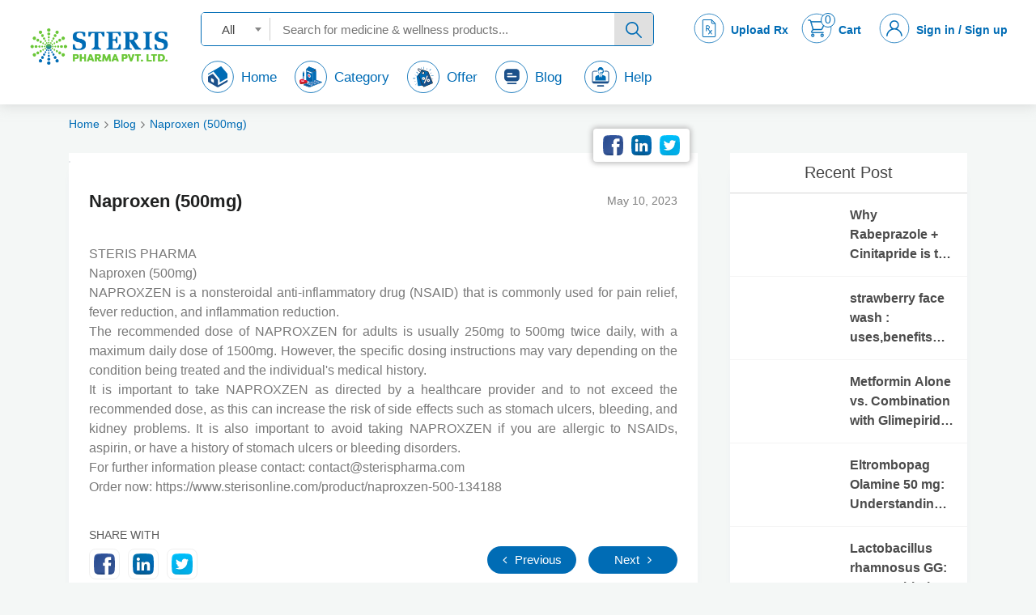

--- FILE ---
content_type: text/html; charset=UTF-8
request_url: https://www.sterisonline.com/blog/naproxen-500mg
body_size: 13114
content:
<!DOCTYPE html>
<html lang="en">

<head>
    <meta name="msvalidate.01" content="52680C350074D0F07838F8249B71C058" />
    <link rel="canonical" href="https://www.sterisonline.com/blog/naproxen-500mg" />
    <meta charset="utf-8">
    <title>STERIS PHARMA</title>
    <meta name="viewport" content="width=device-width, initial-scale=1, maximum-scale=2">
    <meta name="description" content="STERIS PHARMA">
    <meta name="keywords" content="STERIS PHARMA">

    <!-- Google tag (gtag.js) Start -->
    <script async src="https://www.googletagmanager.com/gtag/js?id=G-YJPYMWLS9D"></script>
    <script>
        window.dataLayer = window.dataLayer || [];

        function gtag() {
            dataLayer.push(arguments);
        }
        gtag('js', new Date());
        gtag('config', 'G-YJPYMWLS9D');
    </script>
    <!-- Google tag (gtag.js) END -->
    <!-- Google Tag Manager -->
    <script>(function(w,d,s,l,i){w[l]=w[l]||[];w[l].push({'gtm.start':new Date().getTime(),event:'gtm.js'});var f=d.getElementsByTagName(s)[0],j=d.createElement(s),dl=l!='dataLayer'?'&l='+l:'';j.async=true;j.src='https://www.googletagmanager.com/gtm.js?id='+i+dl;f.parentNode.insertBefore(j,f);})(window,document,'script','dataLayer','GTM-5FVFMLCJ');</script>
    <!-- End Google Tag Manager -->

    <script type="application/ld+json">
    {
        "@context": "https://schema.org/",
        "@type": "Product",
        "name": "STERIS PHARMA | Buy Medicine Online In India",
        "image": "https://www.sterisonline.com/assets/logo.png",
        "description": "Steris healthcare offering the PCD pharma Franchise For third party medicine distributors, upload prescription and order medicine with quality and affordable rate.",
        "brand": {
            "@type": "Brand",
            "name": "Steris Healthcare Pvt Ltd"
        },
        "aggregateRating": {
            "@type": "AggregateRating",
            "ratingValue": "4.9",
            "bestRating": "5",
            "worstRating": "3.9",
            "ratingCount": "1806"
        }
    }
    </script>
    
        <meta property="og:type" content="article" />
        <meta property="og:title" content="STERIS PHARMA" />
        <meta property="og:description" id="fb_description" content="STERIS PHARMA" />
        <meta property="og:image" content="https://www.sterisonline.com//uploads/blog/main/NAPROXZEN500steris_CAT_1683711222.png" />
        <meta property="og:url" content="https://www.sterisonline.com/blog/naproxen-500mg" />
    
    <meta name="msapplication-square70x70logo" content="https://www.sterisonline.com/assets/favicon/mstile-70x70.png" />
    <meta name="msapplication-square150x150logo" content="https://www.sterisonline.com/assets/favicon/mstile-150x150.png" />
    <link rel="icon" href="https://www.sterisonline.com/favicon.ico" type="image/x-icon">
    <link rel="apple-touch-icon-precomposed" sizes="57x57" href="https://www.sterisonline.com/assets/favicon/apple-touch-icon-57x57.png" />
    <link rel="apple-touch-icon-precomposed" sizes="114x114" href="https://www.sterisonline.com/assets/favicon/apple-touch-icon-114x114.png" />
    <link rel="apple-touch-icon-precomposed" sizes="72x72" href="https://www.sterisonline.com/assets/favicon/apple-touch-icon-72x72.png" />
    <link rel="apple-touch-icon-precomposed" sizes="60x60" href="https://www.sterisonline.com/assets/favicon/apple-touch-icon-60x60.png" />
    <link rel="apple-touch-icon-precomposed" sizes="120x120" href="https://www.sterisonline.com/assets/favicon/apple-touch-icon-120x120.png" />
    <link rel="apple-touch-icon-precomposed" sizes="76x76" href="https://www.sterisonline.com/assets/favicon/apple-touch-icon-76x76.png" />
    <link rel="icon" type="image/png" href="https://www.sterisonline.com/assets/favicon/favicon-196x196.png" sizes="196x196" />
    <link rel="icon" type="image/png" href="https://www.sterisonline.com/assets/favicon/favicon-96x96.png" sizes="96x96" />
    <link rel="icon" type="image/png" href="https://www.sterisonline.com/assets/favicon/favicon-32x32.png" sizes="32x32" />
    <link rel="icon" type="image/png" href="https://www.sterisonline.com/assets/favicon/favicon-16x16.png" sizes="16x16" />
    <link rel="icon" type="image/png" href="https://www.sterisonline.com/assets/favicon/favicon-128.png" sizes="128x128" />

    <!-- all css here -->
    <link rel="stylesheet" href="https://www.sterisonline.com/assets/css/bootstrap.min.css">

    <!-- css here speed -->
    <link rel="stylesheet" href="https://www.sterisonline.com/assets/css/style.css">
    <link rel="stylesheet" href="https://www.sterisonline.com/assets/css/custom_style.css">
    <link rel="stylesheet" href="https://www.sterisonline.com/assets/css/owl.carousel.min.css">
    <link rel="stylesheet" href="https://www.sterisonline.com/assets/css/ionicons.min.css">

    <link rel="stylesheet" href="https://www.sterisonline.com/assets/css/responsive.css">
    <link rel="stylesheet" href="https://www.sterisonline.com/assets/css/header.css">
    <link href="https://www.sterisonline.com/assets/css/select2.min.css" rel="stylesheet" />
            <link rel="stylesheet" href="https://www.sterisonline.com/assets/css/blog_style.css">
        <!-- <link rel="stylesheet" href="">
        <link rel="stylesheet" href="assets/css/chosen.min.css"> 
        <link rel="stylesheet" href="assets/css/magnific-popup.css">-->


</head>

<body style="overflow-x: hidden;background-color: white;">
    <!-- Google Tag Manager (noscript) -->
    <noscript><iframe src="https://www.googletagmanager.com/ns.html?id=GTM-5FVFMLCJ" height="0" width="0" style="display:none;visibility:hidden"></iframe></noscript>
    <!-- End Google Tag Manager (noscript) -->


    <div class="loader">
        <div class="flexboxloadbox">
            <svg xmlns="http://www.w3.org/2000/svg" xmlns:xlink="http://www.w3.org/1999/xlink" style="margin: auto; background: rgba(241, 242, 243, 0); display: block;" width="200px" height="200px" viewBox="0 0 100 100" preserveAspectRatio="xMidYMid">
                <g transform="translate(20 50)">
                    <circle cx="0" cy="0" r="6" fill="#e99100" transform="scale(0.793141 0.793141)">
                        <animateTransform attributeName="transform" type="scale" begin="-0.375s" calcMode="spline" keySplines="0.3 0 0.7 1;0.3 0 0.7 1" values="0;1;0" keyTimes="0;0.5;1" dur="1s" repeatCount="indefinite"></animateTransform>
                    </circle>
                </g>
                <g transform="translate(40 50)">
                    <circle cx="0" cy="0" r="6" fill="#f88610" transform="scale(0.45133 0.45133)">
                        <animateTransform attributeName="transform" type="scale" begin="-0.25s" calcMode="spline" keySplines="0.3 0 0.7 1;0.3 0 0.7 1" values="0;1;0" keyTimes="0;0.5;1" dur="1s" repeatCount="indefinite"></animateTransform>
                    </circle>
                </g>
                <g transform="translate(60 50)">
                    <circle cx="0" cy="0" r="6" fill="#f79811" transform="scale(0.129595 0.129595)">
                        <animateTransform attributeName="transform" type="scale" begin="-0.125s" calcMode="spline" keySplines="0.3 0 0.7 1;0.3 0 0.7 1" values="0;1;0" keyTimes="0;0.5;1" dur="1s" repeatCount="indefinite"></animateTransform>
                    </circle>
                </g>
                <g transform="translate(80 50)">
                    <circle cx="0" cy="0" r="6" fill="#f06523" transform="scale(0.00410122 0.00410122)">
                        <animateTransform attributeName="transform" type="scale" begin="0s" calcMode="spline" keySplines="0.3 0 0.7 1;0.3 0 0.7 1" values="0;1;0" keyTimes="0;0.5;1" dur="1s" repeatCount="indefinite"></animateTransform>
                    </circle>
                </g>
            </svg>
        </div>
    </div>

    <header class="navhedbox_cover" id="web_header">
        <div class="container-fluid">
            <div class="logosrchcsart">
                <div class="lefthedlogonav">
                    <a href="https://www.sterisonline.com/" aria-label="Home">
                        <img title="STERIS PHARMA" src="https://www.sterisonline.com/assets/logo.png" alt="Home">
                    </a>
                </div>
                <nav class="navbar navbar-expand-lg navbar-light bg-light mobilenavboxset">
                    <button class="navbar-toggler" type="button" data-toggle="collapse" data-target="#navbarTogglerDemo02" aria-controls="navbarTogglerDemo02" aria-expanded="false" aria-label="Toggle navigation">
                        <img alt="" title="" src="https://www.sterisonline.com/assets/svg/hamburger.svg">

                    </button>
                    <div class="collapse navbar-collapse" id="navbarTogglerDemo02">
                        <ul class="navbar-nav mr-auto mt-2 mt-lg-0">
                            <li class="nav-item">
                                <a class="nav-link" href="https://www.sterisonline.com/">Home</a>
                                <!-- <a class="nav-link" href="">Medicines</a> -->
                            </li>
                            <li class="nav-item">
                                                                    <a class="nav-link" href="https://www.sterisonline.com/category">Category</a>
                                                            </li>

                            <li class="nav-item">
                                <a class="nav-link" href="https://www.sterisonline.com/offer">Offer</a>
                            </li>
                            <li class="nav-item">
                                <a class="nav-link" href="https://www.sterisonline.com/aboutus">About Us</a>
                            </li>
                            <li class="nav-item">
                                <a class="nav-link" href="https://www.sterisonline.com/contactus">Contact Us</a>
                            </li>
                            <li class="nav-item">
                                                                        <a class="nav-link" href="tel:89559450106377716668">Help : <span>8955945010 6377716668</span></a>
                                                            </li>

                        </ul>

                    </div>
                </nav>

                <div class="rightmenuyboxset">
                    <ul>
                        <li class="mobilenavremove">
                            <a href="https://www.sterisonline.com/orderprescription/select_prescription">
                                <img alt="" title="Upload Rx" src="https://www.sterisonline.com/assets/svg/upload-rx-icon.svg">
                                <p>Upload Rx</p>
                            </a>
                        </li>
                        <li>
                            <a href="https://www.sterisonline.com/cart">
                                <span>0</span>
                                <img alt="" title="Cart" src="https://www.sterisonline.com/assets/svg/cart-icon.svg">
                                <p>Cart</p>
                            </a>
                        </li>
                        <li>
                            <nav id="mainnav" class="profactname">
                                <ul class="menu">
                                    <li style="padding-right: 0;">

                                                                                    <a href="https://www.sterisonline.com/Login" class="probtnlginbtn">
                                                <img alt="" title="Sign in / Sign up" src="https://www.sterisonline.com/assets/svg/user-icon.svg">
                                                <p>Sign in / Sign up</p>
                                            </a>
                                                                                                                    </li>
                                </ul>
                            </nav>


                        </li>


                    </ul>
                </div>
                <div class="midserchbox">
                    <div id="form-wrapper">
                        <form action="https://www.sterisonline.com/searchproduct/search_product" method="post" class="searchbarborder_set">
                            <!-- <button class="go-button">Go</button> -->
                            <button type="submit" class="search_icon go-button">
                                <!-- <a href="javascript:void(0);" class="search_icon"> -->
                                <img src="https://www.sterisonline.com/assets/svg/search-icon.svg" alt="Search" title="Search" aria-label="Search">
                                <!-- </a> -->
                            </button>
                            <span class="nav-list allcatgrboxsel">
                                <span class="current-selection">
                                </span>
                                <span class="arrow"></span>
                                <select id="dropdown" name="category" class="js-example-basic-single1 category_search">
                                    <!-- <option value="all">All</option>
                                    -->
                                    <option value="all">All</option><optgroup label="Asthma"><option value="185">Respiratory Capsules</option><option value="186">Respiratory Solutions</option><option value="187">Respiratory Inhalers</option><option value="198">Asthma</option></optgroup><optgroup label="Cardiology"><option value="188">Anti Hypertensive</option><option value="189">Cardiology</option><option value="190">Lipid Lowering</option></optgroup><optgroup label="Dermatology"><option value="214">Dermatology</option></optgroup><optgroup label="Diabetic"><option value="191">Anti Diabetics</option></optgroup><optgroup label="Endocrinology"><option value="192">Endocrinology</option></optgroup><optgroup label="Gastroenterology"><option value="200">Gastrology</option></optgroup><optgroup label="General"><option value="212">General</option></optgroup><optgroup label="Gynaecology"><option value="201">GYNAECOLOGY</option></optgroup><optgroup label="Hepatology"></optgroup><optgroup label="Immunology"></optgroup><optgroup label="Nephrology"><option value="197">Nephrology</option></optgroup><optgroup label="Neurology"><option value="196">Neurology</option></optgroup><optgroup label="Oncology"><option value="217">Oncology</option></optgroup><optgroup label="Orthopedics"><option value="213">Orthopedics</option></optgroup><optgroup label="Opthalmology"></optgroup><optgroup label="Pediatrics"><option value="218">Pediatrics</option></optgroup><optgroup label="Respiratory"><option value="199">Respiratory</option></optgroup><optgroup label="Rheumatology"></optgroup><optgroup label="Surgical"></optgroup><optgroup label="Urology"><option value="193">UROLOGY</option></optgroup><optgroup label="Dental"><option value="216">Dental</option></optgroup><optgroup label="Eurosoft"><option value="220">dermatology-new</option></optgroup><optgroup label="General Medicine New"><option value="222">General Medicine</option></optgroup><optgroup label="General Care"><option value="224">General Care</option></optgroup>                                </select>
                            </span>
                            <div class="in-wrap">
                                <input type="text" name="search" id="search-box" class="sercboxslibox" placeholder="Search for medicine & wellness products..." autocomplete="off">
                            </div>
                        </form>
                        <div class="col-md-12 col-xs-12 col-sm-12 search_box_dropdown leftrightsetdesignped" id="suggesstion-box" style="display: none;">
                        </div>
                    </div>
                    <div class="searchbar" style="display: none;">
                        <form action="https://www.sterisonline.com/searchproduct/search_product" method="post" style="padding: 0px">


                            <div class="allcatgrboxsel">
                                <div class="form-group">
                                    <select class="js-example-basic-single" name="state" id="dropdown">
                                                                                <option value="all">All</option><optgroup label="Asthma"><option value="185">Respiratory Capsules</option><option value="186">Respiratory Solutions</option><option value="187">Respiratory Inhalers</option><option value="198">Asthma</option></optgroup><optgroup label="Cardiology"><option value="188">Anti Hypertensive</option><option value="189">Cardiology</option><option value="190">Lipid Lowering</option></optgroup><optgroup label="Dermatology"><option value="214">Dermatology</option></optgroup><optgroup label="Diabetic"><option value="191">Anti Diabetics</option></optgroup><optgroup label="Endocrinology"><option value="192">Endocrinology</option></optgroup><optgroup label="Gastroenterology"><option value="200">Gastrology</option></optgroup><optgroup label="General"><option value="212">General</option></optgroup><optgroup label="Gynaecology"><option value="201">GYNAECOLOGY</option></optgroup><optgroup label="Hepatology"></optgroup><optgroup label="Immunology"></optgroup><optgroup label="Nephrology"><option value="197">Nephrology</option></optgroup><optgroup label="Neurology"><option value="196">Neurology</option></optgroup><optgroup label="Oncology"><option value="217">Oncology</option></optgroup><optgroup label="Orthopedics"><option value="213">Orthopedics</option></optgroup><optgroup label="Opthalmology"></optgroup><optgroup label="Pediatrics"><option value="218">Pediatrics</option></optgroup><optgroup label="Respiratory"><option value="199">Respiratory</option></optgroup><optgroup label="Rheumatology"></optgroup><optgroup label="Surgical"></optgroup><optgroup label="Urology"><option value="193">UROLOGY</option></optgroup><optgroup label="Dental"><option value="216">Dental</option></optgroup><optgroup label="Eurosoft"><option value="220">dermatology-new</option></optgroup><optgroup label="General Medicine New"><option value="222">General Medicine</option></optgroup><optgroup label="General Care"><option value="224">General Care</option></optgroup>                                    </select>
                                </div>
                            </div>
                                                        <div class="inpuserchboxset">
                                <input class="search_input" type="text" name="search" id="search-box" placeholder="Search for medicine & wellness products..." autocomplete="off">
                            </div>


                            <button type="submit" class="search_icon">
                                <!-- <a href="javascript:void(0);" class="search_icon"> -->
                                <img alt="" title="EMedStore" src="https://www.sterisonline.com/assets/svg/search-icon.svg">
                                <!-- </a> -->
                            </button>
                        </form>
                                                <div class="col-md-12 col-xs-12 col-sm-12 search_box_dropdown" id="suggesstion-box" style="margin-top: 0px; top: 0px;height: auto;width: 100%;max-height: 550px;overflow: auto;padding-left: 9px;padding-right: 1px;border-radius: 5px;font-size: 13px;color: rgb(105, 110, 121);background-color: rgb(255, 255, 255);-webkit-font-smoothing: antialiased;box-shadow: rgba(0, 0, 0, 0.05) 0px 4px 12px 0px;">
                        </div>
                    </div>
                </div>



                <div class="navmenulerboxset">
                    <ul>
                        <li><a href="https://www.sterisonline.com/"><img src="https://www.sterisonline.com/assets/svg/home-icon.svg" alt="Home"> <span>Home</span></a></li>
                        
                                                                            <li><a href="https://www.sterisonline.com/category"><img src="https://www.sterisonline.com/assets/svg/category-icon.svg" alt="Category"><span>Category</span></a></li>
                        
                        <!-- <li><a href="https://www.sterisonline.com/"><img src="https://www.sterisonline.com/assets/svg/category-icon.svg"> <span>Medicines</span></a></li> -->
                        <!-- <li><a  target="_blank" href="https://www.sterisonline.com/lab"><img src="https://www.sterisonline.com/assets/svg/laboratorie-icon.svg"><span>Diagnosis</span></a></li> -->
                        <li><a href="https://www.sterisonline.com/offer"><img src="https://www.sterisonline.com/assets/svg/offer-icon.svg" alt="Offer"><span>Offer</span></a></li>
                        <li><a href="https://www.sterisonline.com/blog"><img src="https://www.sterisonline.com/assets/svg/blog-icon.svg" alt="Blog"><span>Blog</span></a></li>

                        <li class="helpbtnshownumb">
                            <nav id="mainnav" class="mainnav">
                                <ul class="menu">
                                    <li>
                                        <a href="javascript:void(0);" class="helpbtnshowbtn">
                                            <img src="https://www.sterisonline.com/assets/svg/help-icon1.svg" alt="Help"><span>Help</span>
                                        </a>
                                        <ul class="submenu helpnumbox">
                                            <div class="helpnubox_iner">
                                                                                                        <a href="tel:89559450106377716668">8955945010 6377716668</a>
                                                                                            </div>
                                        </ul>
                                    </li>
                                </ul>
                            </nav>
                            <!-- <a href="javascript:void(0);"><img src="https://www.sterisonline.com/assets/svg/help-icon1.svg"><span>Help</span></a> -->
                        </li>

                        <!-- <li><a href="javascript:void(0);"><img src="https://www.sterisonline.com/assets/svg/aboutus-icon.svg"><span>About Us</span></a></li>
                            <li><a href="javascript:void(0);"><img src="https://www.sterisonline.com/assets/svg/contactus-icon.svg"><span>Contact Us</span></a></li> -->
                    </ul>
                </div>

            </div>

            <!-- <div class="hlpbntnboxset">
                        <a href="javascript:void(0);"><img src="https://www.sterisonline.com/assets/svg/help-icon.svg"><span>Help?</span></a>
                    </div> -->
        </div>
    </header>

    <aside id='sidebar'>
        <nav id='mobile-nav'>
            <ul>
                <li class="nav-item">
                    <h3><a href="https://www.sterisonline.com/">Medicines</a></h3>
                </li>
                <li class="nav-item">
                    <h3><a href="https://www.sterisonline.com/lab">Diagnosis</a></h3>
                </li>
                <li class="nav-item">
                    <h3><a href="https://www.sterisonline.com/aboutus">About Us</a></h3>
                </li>
                <li class="nav-item">
                    <h3><a href="https://www.sterisonline.com/blog">Health Blog</a></h3>
                </li>
                <li class="nav-item">
                    <h3><a href="https://www.sterisonline.com/orderprescription/select_prescription">Upload Prescription</a></h3>
                </li>
                                    <li class="nav-item">
                        <h3><a href="https://www.sterisonline.com/login">Login</a></h3>
                    </li>

                
            </ul>
        </nav>
    </aside>
    <section id="content">

        <!-- all js here -->
        <script src="https://www.sterisonline.com/assets/js/vendor/modernizr-2.8.3.min.js"></script>
        <script src="https://www.sterisonline.com/assets/js/vendor/jquery-1.12.0.min.js"></script>
        <script src="https://www.sterisonline.com/assets/js/popper.js"></script>
        <script src="https://www.sterisonline.com/assets/js/bootstrap.min.js"></script>

        <link rel="stylesheet" href="https://cdnjs.cloudflare.com/ajax/libs/font-awesome/4.7.0/css/font-awesome.min.css" async>
        <script>
            window.console = window.console || function(t) {};
            if (document.location.search.match(/type=embed/gi)) {
                window.parent.postMessage("resize", "*");
            }
        </script>
        <script id="rendered-js">
            $('document').ready(function() {
                var screenHeight = $(window).height();
                var screenWidth = $(window).width();
                var navHeight = $('#main-nav').height();
                var contentHeight = screenHeight - navHeight;

                var delay = 300;
                $('.nav-item').each(function() {
                    $(this).css('transition-delay', delay + 'ms');
                    delay = delay + 100;
                });
                $('#mobile-nav').height(screenHeight);
                $('#content').css({
                    'height': contentHeight,
                    'margin-top': navHeight
                });
                $('.nav-item').each(function() {
                    if ($(this).next().is('.sub-nav')) {
                        $(this).addClass('arrowed');
                    } else {};
                });
                $('#bun').click(function() {
                    closeOut();
                });

                $('#content').click(function() {
                    if ($('#container').hasClass('body-slide')) {
                        closeOut();
                    } else {};
                });
                $('.arrowed').click(function() {
                    $(this).toggleClass('selected');
                    $(this).siblings().removeClass("selected");
                    $('.sub-nav').each(function() {
                        $(this).slideUp("slow");
                    });

                    if ($(this).next('.sub-nav').is(':visible')) {
                        $(this).next('.sub-nav').slideUp('slow');
                    } else {
                        $(this).next('.sub-nav').slideDown('slow');
                    };

                });
            });

            function closeOut() {
                $('body').toggleClass('scroll-jam');
                $('#sidebar').toggleClass('nav-slide');
                $('#container').toggleClass('body-slide');
                $('.nav-item').toggleClass('item-slide');
                $('.nav-item').removeClass('selected');
                $('.sub-nav').each(function() {
                    $(this).hide();
                });
                triangleRezise();
            }

            function triangleRezise() {
                if ($('#container').hasClass('body-slide')) {
                    $('.triangle').css('transition', '300ms ease');
                    var screenHeight = $(window).height();
                    var screenWidth = $(window).width();
                    var navHeight = $('#main-nav').height();
                    var triangleHeight = screenHeight - navHeight;
                    var triangleWidth = screenWidth - 300;
                    var triangleWidth = triangleWidth / 3;
                    var triangleWidth = triangleWidth * 2;
                    var triangleHeight = triangleHeight * 2;
                    var triangleHeight = "" + triangleHeight + "px ";
                    var triangleWidth = "" + triangleWidth + "px ";
                    var triangle = triangleHeight + triangleWidth + "0px 0px";
                    $('.triangle').css("border-width", triangle);
                } else {
                    var screenHeight = $(window).height();
                    var screenWidth = $(window).width();
                    var navHeight = $('#main-nav').height();
                    var triangleHeight = screenHeight - navHeight;
                    var triangleWidth = screenWidth / 3;
                    var triangleWidth = triangleWidth * 2;
                    var triangleHeight = triangleHeight * 2;
                    var triangleHeight = "" + triangleHeight + "px ";
                    var triangleWidth = "" + triangleWidth + "px ";
                    var triangle = triangleHeight + triangleWidth + "0px 0px";
                    $('.triangle').css("border-width", triangle);
                    setTimeout(function() {
                        $('.triangle').css('transition', 'none');
                    }, 300);
                };
            };
            triangleRezise();
            $(window).resize(function() {
                triangleRezise();
            });
            $('.category_search').on('change', function() {
                var reqData = $("#search-box").val();
                reqData = $.trim(reqData);
                reqData = reqData.toLowerCase();
                var catdata = $("#dropdown").val();
                searchKeyword(reqData, catdata, 'keyword');
            });

            var localCache = {
                /**
                 * timeout for cache in millis
                 * @type {number}
                 */
                timeout: 30000,
                /** 
                 * @type {{_: number, data: {}}}
                 **/
                data: {},
                remove: function(url) {
                    delete localCache.data[url];
                },
                exist: function(url) {
                    return !!localCache.data[url] && ((new Date().getTime() - localCache.data[url]._) < localCache.timeout);
                },
                get: function(url) {
                    return localCache.data[url].data;
                },
                set: function(url, cachedData, callback) {
                    localCache.remove(url);
                    localCache.data[url] = {
                        _: new Date().getTime(),
                        data: cachedData
                    };
                    if ($.isFunction(callback)) callback(cachedData);
                }
            };

            /******************Search Functionality********************/
            var CurrentAjaxReq = null;
            $("#search-box").keyup(function() {
                var url = "https://www.sterisonline.com/searchproduct/indexget";
                var reqData = $("#search-box").val();
                reqData = $.trim(reqData);
                reqData = reqData.toLowerCase();
                var catdata = $("#dropdown").val();
                if (reqData.length >= 3) {
                    searchKeyword(reqData, catdata, '');
                } else {
                    $("#suggesstion-box").hide();
                    $("#suggesstion-box").html('');
                }
            });

            function searchKeyword(keyword, category, type) {
                if (keyword.length >= 3) {
                    var url = "https://www.sterisonline.com/searchproduct/indexget";
                    if (localCache.data[keyword + '_' + category] != undefined) {
                        var data = localCache.data[keyword + '_' + category];
                        getSearchResult(data);
                    } else {
                        $.ajax({
                            type: "GET",
                            url: url,
                            data: {
                                keyword: keyword,
                                category: category,
                                type: type
                            },
                            dataType: "json",
                            beforeSend: function() {
                                $("#search-box").css("url(nxbgtvt.vn/images/image-preloader.gif) no-repeat 1px");
                            },
                            success: function(data) {
                                localCache.data[keyword + '_' + category] = data;
                                getSearchResult(data);
                            }
                        });
                    }
                }
            }

            function getSearchResult(data) {
                var html = '';
                var i = 1;
                $(data.result_data).each(function(key, val) {
                    if (val.type == 'product_name') {
                        html += '<form method="post" action="https://www.sterisonline.com/product/add_to_cart" id="product_addtocart_form" class="searchlist_formset">';
                        html += '<input type="hidden" name="medid" id="medid" value="' + val.product_id + '">';
                        html += '<input type="hidden" name="current_url" id="current_url" value="cart">';
                        html += '<input type="hidden" name="medname" id="medname" value="' + val.display_text + '">';
                        html += '<input type="hidden" name="product_price" id="product_price" value="' + val.product_price + '">';
                        html += '<input type="hidden" name="product_discount_price" id="product_discount_price" value="' + val.product_discount_price + '">';
                        html += '<input type="hidden" name="qty" id="qty" value="1">';
                        html += '<input type="hidden" name="photo" id="photo" value="">';
                        html += '<input type="hidden" name="product_type" id="product_type" value="' + val.product_type + '">';
                        html += '<ul id="myUL' + i + '" class="col-md-12 newdesignset_cover">';
                        html += '<li class="listboxcoverprodsrc">';
                        html += '<div class="leftprodnamebox">';
                        html += '<a href="' + val.url + '" class="header">';
                        if (val.pro_compos != '') {
                            html += '<span class="prod_name"><b>' + val.display_text + '</b></span>';
                            html += '<p class="tablnamegramgset">';
                            if (val.text_msg != '') {
                                html += '<span class="text_msg">' + val.text_msg + '</span>';
                            }
                            html += '' + val.pro_compos + '';
                            html += '</p>';
                            if (val.cmp_nm != '') {
                                html += '<p class="cmp_nm"><span>Mfg: ' + val.cmp_nm + '</span></p>';
                            }
                        } else {
                            html += '<span class="prod_name"><b>' + val.display_text + '</b></span>';
                            html += '<p>';
                            if (val.text_msg != '') {
                                html += '<span class="text_msg">' + val.text_msg + '</span>';
                            }
                            html += '' + val.pro_compos + '';
                            html += '</p>';
                            if (val.cmp_nm != '') {
                                html += '<p class="cmp_nm"><span>Mfg: ' + val.cmp_nm + '</span></p>';
                            }
                        }
                        html += '</a>';
                        html += '</div>';
                        html += '<div class="rightpricebox hidden-xs">';
                        html += '<p><span class="dicprice_sc">' + data.currency + ' ' + val.product_discount_price + '</span>';
                        if (val.product_price != '') {
                            html += '<span class="mainprice_sc"><strike>' + data.currency + ' ' + val.product_price + '</strike></span>';
                        }
                        if (val.product_discount != '') {
                            html += '<span class="offerprice_sc">' + val.product_discount + '</span>';
                        }
                        html += '</p>';
                        if (val.in_out_stock == '1') {
                            html += '<a href="javascript:void(0);"class="outstock_searchbox">out of stock</a>';
                        } else {
                            if (data.is_product_inventory == '1' && val.product_stock == 0) {
                                html += '<a href="javascript:void(0);"class="outstock_searchbox">Out of stock</a>';
                            } else {
                            
                                html += '<button type="submit" title="Add to Cart" class="addtocart_searchbox" onclick="OnaddToCart(\'' + val.product_id + '\',\'' + val.product_name.replace(/'/g, "\\'") + '\',\'' + val.product_discount_price + '\')">Add to Cart</button>';

                                // html += '<button type="submit" title="Add to Cart" class="addtocart_searchbox ">Add to Cart</button>';
                            }
                        }
                        html += '</div>';
                        html += '</li>';
                        html += '</ul>';
                        html += '</form>';
                    } else if (val.type == 'not_found') {
                        html += '<div class="sorrytextresultset">';
                        html += '<p> Sorry, No result found :( </p>';
                        html += '</div>';
                        html += '<div class="nocontsorryboxset">';
                        // html += '<p>'+val.display_text+' <a href="'+val.url+'">contact us</a> directly.</p>';
                        html += '<p>Kindly <a href="' + val.url + '">contact us</a> directly.</p>';
                        html += '</div>';
                    } else {
                        html += '<ul id="myUL' + i + '" class="col-md-12 newdesignset_cover" style="padding-left: 0px;padding-right: 0px;border-bottom: 1px solid #e7e5e5;">';
                        html += '<li>';
                        html += '<a href="' + val.url + '" class="header">';
                        html += '<div class="namesagesbox_textset">';
                        html += '<p>' + val.display_text + '</p>';
                        html += '</div>';
                        html += '</a>';
                        html += '</li>';
                        html += '</ul>';
                    }
                    i++;
                });
                var s = 1;
                if (data.right_suggetion != '') {
                    html += '<div class="sorrytextresultset">';
                    html += '<p> Sorry, No result found :( </p>';
                    html += '</div>';
                    html += '<ul id="myUL" class="col-md-12 sageskeywordboxsetpart">';
                    html += '<div class="didyoumeaninertext hidden-md">';
                    html += '<span>Did you mean: </span>';
                    html += '</div>';
                    html += '</ul>';
                    html += '<ul id="myUL' + s + '" class="col-md-12 allmeanlistinersng_cover">';
                    html += '<a href="javascript:;" class="header suggetion_keyword" data-keyword="' + data.right_suggetion + '">';
                    html += '<span class="prod_name">' + data.right_suggetion + '</span>';
                    html += '</a>';
                    html += '</ul>';
                    s++;
                }
                var s = 1;
                html += '<div class="alldidmeantext_cover">';
                $(data.other_suggetion).each(function(keyo, valo) {
                    if (keyo == 0) {
                        html += '<div class="sorrytextresultset">';
                        html += '<p> Sorry, No result found :( </p>';
                        html += '</div>';
                        html += '<ul id="myUL" class="col-md-12 sageskeywordboxsetpart">';
                        html += '<div class="didyoumeaninertext hidden-md">';
                        html += '<span>Did you mean: </span>';
                        html += '</div>';
                        html += '</ul>';
                    }
                    html += '<ul id="myUL' + s + '" class="col-md-12 allmeanlistinersng_cover">';
                    html += '<a href="javascript:;" class="header suggetion_keyword" data-keyword="' + valo + '">';
                    html += '<span class="prod_name">' + valo + '</span>';
                    html += '</a>';
                    html += '</ul>';
                    s++;
                });
                html += '</div>';
                $("#suggesstion-box").show();
                $("#suggesstion-box").html(html);
                $('.suggetion_keyword').on('click', function() {
                    var newkeyword = $(this).data('keyword');
                    $('#search-box').val(newkeyword);
                    var category = $("#dropdown").val();
                    searchKeyword(newkeyword, category, 'suggetion');
                });
                // $('.add_to_cart').on('click',function(){
                //     OnaddToCart($(this).data('id'),$(this).data('name'),$(this).data('price'));
                // });
            }

            /******************End Search Functionality********************/

            $('body').click(function() {
                $('#suggesstion-box').hide();
            });

            $('#suggesstion-box').click(function(event) {
                event.stopPropagation();
            });

            $("ul#language-list-unstyled").on("click", ".init", function() {
                $(this).closest("ul#language-list-unstyled").children('li:not(.init)').toggle();
            });

            var allOptions = $("ul#language-list-unstyled").children('li:not(.init)');
            $("ul#language-list-unstyled").on("click", "li:not(.init)", function() {
                allOptions.removeClass('selected');
                $(this).addClass('selected');
                $("ul#language-list-unstyled").children('.init').html($(this).html());
                allOptions.toggle();
            });

            var x = document.getElementById("demo");

            function getLocation() {
                if (navigator.geolocation) {
                    navigator.geolocation.getCurrentPosition(showPosition);
                } else {
                    x.innerHTML = "Geolocation is not supported by this browser.";
                }
            }

            function showPosition(position) {
                var y = position.coords.latitude;
                var x = position.coords.longitude;

                $.ajax({
                    dataType: "json",
                    type: "POST",
                    url: "https://www.sterisonline.com/home/get_address",
                    data: {
                        id: y,
                        id2: x
                    },

                    success: function(data) {
                        $("#demo4").show();
                        $("#demo4").html(data.demo1 + ', ' + data.demo2);
                        $("#in_location").val(data.demo1 + ', ' + data.demo2);
                        if (data.demo1 != '' && data.demo2 != '') {
                            window.localStorage.setItem('detect', data.demo1 + ', ' + data.demo2);
                        }
                    }
                });
                x.innerHTML = "Latitude: " + position.coords.latitude +
                    "<br>Longitude: " + position.coords.longitude;
            }

            $(document).ready(function() {
                var detect = window.localStorage.getItem('detect');
                $("#in_location").val(detect);
            });

            $(function() {
                $(".menu-toggle").click(function() {
                    $(".menu-toggle-inner").toggleClass("open-menu");
                });
            });

            /************ Cache ***********/

            // function searchKeyword(keyword,category,type){
            //     var url = "searchproduct/indexget";
            //     $.ajax({
            //         type: "GET",
            //         url: url,
            //         data: {keyword: keyword,category: category,type:type}, 
            //         beforeSend: function () {
            //             $("#search-box").css("url(nxbgtvt.vn/images/image-preloader.gif) no-repeat 1px");
            //         },
            //         success: function (data) {
            //             $("#suggesstion-box").show();
            //             $("#suggesstion-box").html(data);
            //             $("#search-box").css("");
            //             $('.suggetion_keyword').on('click',function(){
            //                 //alert($(this).data('keyword'));
            //                 var newkeyword = $(this).data('keyword');
            //                 $('#search-box').val(newkeyword);
            //             });
            //         }
            //     });
            // }

            // var cacheName = 'searchRes'; 
            // var url = '/searchproduct/indexget';
            // caches.open(cacheName).then( cache => {
            //     cache.add(url).then( () => {
            //         console.log("Data cached")
            //     });
            // });
            /************ Cache ***********/
        </script><style>
	body {
	    background-color: #f4f7f6 !important;
	}
</style>
	<div class="detailblogpage_cover">
		<div class="container">
			<div class="breadcrumb_blog">
         				<ul>
					<li><a href="https://www.sterisonline.com/">Home </a> <span><i class="fa fa-angle-right" aria-hidden="true"></i> </span></li>
					<li><a href="https://www.sterisonline.com/blog">Blog</a> <span><i class="fa fa-angle-right" aria-hidden="true"></i> </span></li>
					<li class="active"><a href="javascript:void(0);">Naproxen (500mg) </a></li>
					<!-- <li class="active"><a href="javascript:void(0);"> </a></li> -->
				</ul>
			</div>
			<div class="detailblogpage_left">
				<div class="detailblogpageleft_iner">
					<div class="detailblogpage_mainimg">
						<img alt="" title="" src="https://www.sterisonline.com/uploads/blog/main/NAPROXZEN500steris_CAT_1683711222.png">
												<ul>
							<li>
								<a href="https://www.facebook.com/sharer/sharer.php?u=https://www.sterisonline.com/blog/naproxen-500mg" id="shareonfacebook" target="_blank" data-href="www.sterisonline.com"><img alt="" target="_blank" title="" src="https://www.sterisonline.com/assets/img/blog/facebook-icon.svg" ></a>
							</li>
							<li>
								<a href="https://www.linkedin.com/shareArticle?mini=true&url=https://www.sterisonline.com/blog/naproxen-500mg&title=Naproxen (500mg)?&summary=description&source=https://www.sterisonline.com/" target="_blank"><img alt="" title="" target="_blank" src="https://www.sterisonline.com/assets/img/blog/linkedin-icon.svg" ></a>
							</li>
							<li>
								<a class="twitter-share-button" target="_blank" href="https://twitter.com/intent/tweet?text=Naproxen (500mg)&url=https://www.sterisonline.com/blog/naproxen-500mg&hashtags=" data-size="large"><img alt="" title="" target="_blank" src="https://www.sterisonline.com/assets/img/blog/twitter-icon.svg" ></a>
							</li>
							<!-- <li>
								<a href="https://api.whatsapp.com/send?text=" data-action="share/whatsapp/share" data-size="large" target="_blank"><img alt="Share via whatsapp" title=""  src="https://www.sterisonline.com/assets/img/blog/whatsapp-icon.svg"></a>
							</li> -->
						</ul>
					</div>
					<div class="detailblogpage_datatext">
						<div class="detailpageblog_title">
							<div class="detailpagetitle_left">
								<h1>Naproxen (500mg)</h1>
							</div>
							<div class="detailpagetitle_right">
								<p>May 10, 2023</p>
								
							</div>
						</div>
						<div class="detailpageblog_inerset">
							<p><p>STERIS PHARMA<br />
Naproxen (500mg)<br />
NAPROXZEN is a nonsteroidal anti-inflammatory drug (NSAID) that is commonly used for pain relief, fever reduction, and inflammation reduction.&nbsp;<br />
The recommended dose of NAPROXZEN for adults is usually 250mg to 500mg twice daily, with a maximum daily dose of 1500mg. However, the specific dosing instructions may vary depending on the condition being treated and the individual&#39;s medical history.<br />
It is important to take NAPROXZEN as directed by a healthcare provider and to not exceed the recommended dose, as this can increase the risk of side effects such as stomach ulcers, bleeding, and kidney problems. It is also important to avoid taking NAPROXZEN if you are allergic to NSAIDs, aspirin, or have a history of stomach ulcers or bleeding disorders.<br />
For further information please contact: contact@sterispharma.com<br />
Order now: https://www.sterisonline.com/product/naproxzen-500-134188</p>
</p>
						</div>
						<div class="socialmdiconleftright">
							<div class="leftsocialmdiconset">
								<p>SHARE WITH</p>
								<ul>
									<li>
										<a href="https://www.facebook.com/sharer/sharer.php?u=https://www.sterisonline.com/blog/naproxen-500mg" id="shareonfacebook" target="_blank" data-href="www.sterisonline.com"><img alt="" target="_blank" title="" src="https://www.sterisonline.com/assets/img/blog/facebook-icon.svg" ></a>
									</li>
									<li>
										<a href="https://www.linkedin.com/shareArticle?mini=true&url=https://www.sterisonline.com/blog/naproxen-500mg&title=Naproxen (500mg)?&summary=description&source=https://www.sterisonline.com/" target="_blank"><img alt="" title="" target="_blank" src="https://www.sterisonline.com/assets/img/blog/linkedin-icon.svg" ></a>
									</li>
									<li>
										<a class="twitter-share-button" target="_blank" href="https://twitter.com/intent/tweet?text=Naproxen (500mg)&url=https://www.sterisonline.com/blog/naproxen-500mg&hashtags=" data-size="large"><img alt="" title="" target="_blank" src="https://www.sterisonline.com/assets/img/blog/twitter-icon.svg" ></a>
									</li>
									<!-- <li>
										<a href="https://api.whatsapp.com/send?text=" data-action="share/whatsapp/share" data-size="large" target="_blank"><img alt="Share via whatsapp" title=""  src="https://www.sterisonline.com/assets/img/blog/whatsapp-icon.svg"></a>
									</li> -->
								</ul>
							</div>
							<div class="nxtprevbtnsetbox">
								<ul>
			                        											<li><a href="https://www.sterisonline.com/blog/spf-50-sunscreen-lotion" class="leftbntblog" >
												<i class="fa fa-angle-left" aria-hidden="true"></i> 
			                        Previous</a></li>
			                        			                        			                        <li><a href="https://www.sterisonline.com/blog/dienogest-2-mg" class="rightbntblog">Next 
												<i class="fa fa-angle-right" aria-hidden="true"></i>
			                        </a></li>
			                        								</ul>
							</div>
						</div>
						
					</div>
				</div>
         </div>
         			<div class="detailblogpage_right">
				<div class="recentpostlistbox">
					<div class="recentpostlistbox_title">
						<h3>Recent Post</h3>
					</div>
					<div class="recentpostlistbox_datacover">
				  					<a href="https://www.sterisonline.com/blog/why-rabeprazole-cinitapride-is-the-best-combo-for-indigestion-and-heartburn">
					<div class="recentpostlistbox_datainer">
							<div class="recentpostlistbox_limg">
															<img alt="" title="" src="https://www.sterisonline.com/uploads/blog/main/Silodosin4mgDutasteride05mg12_CAT_1769000836.png" >
																						</div>
							<div class="recentpostlistbox_rtext">
								<p>Why Rabeprazole + Cinitapride is the Best Combo for Indigestion and Heartburn</p>
							</div>
			   </div>
				  </a>
               					<a href="https://www.sterisonline.com/blog/strawberry-face-wash-uses-benefits-and-more">
					<div class="recentpostlistbox_datainer">
							<div class="recentpostlistbox_limg">
															<img alt="" title="" src="https://www.sterisonline.com/uploads/blog/main/Untitleddesign86_CAT_1768999184.png" >
																						</div>
							<div class="recentpostlistbox_rtext">
								<p>strawberry face wash : uses,benefits and more</p>
							</div>
			   </div>
				  </a>
               					<a href="https://www.sterisonline.com/blog/metformin-alone-vs-combination-with-glimepiride-which-is-better-for-you">
					<div class="recentpostlistbox_datainer">
							<div class="recentpostlistbox_limg">
															<img alt="" title="" src="https://www.sterisonline.com/uploads/blog/main/Silodosin4mgDutasteride05mg4_CAT_1768903811.png" >
																						</div>
							<div class="recentpostlistbox_rtext">
								<p>Metformin Alone vs. Combination with Glimepiride: Which is Better for You?</p>
							</div>
			   </div>
				  </a>
               					<a href="https://www.sterisonline.com/blog/eltrombopag-olamine-50-mg-understanding-your-treatment-for-low-platelets">
					<div class="recentpostlistbox_datainer">
							<div class="recentpostlistbox_limg">
															<img alt="" title="" src="https://www.sterisonline.com/uploads/blog/main/Silodosin4mgDutasteride05mg3_CAT_1768827741.png" >
																						</div>
							<div class="recentpostlistbox_rtext">
								<p>Eltrombopag Olamine 50 mg: Understanding Your Treatment for Low Platelets</p>
							</div>
			   </div>
				  </a>
               					<a href="https://www.sterisonline.com/blog/lactobacillus-rhamnosus-gg-best-probiotic-for-diarrhea">
					<div class="recentpostlistbox_datainer">
							<div class="recentpostlistbox_limg">
															<img alt="" title="" src="https://www.sterisonline.com/uploads/blog/main/Silodosin4mgDutasteride05mg2_CAT_1768817891.png" >
																						</div>
							<div class="recentpostlistbox_rtext">
								<p>Lactobacillus rhamnosus GG: Best Probiotic for Diarrhea?</p>
							</div>
			   </div>
				  </a>
               					<a href="https://www.sterisonline.com/blog/what-is-magnesium-glycine-complex-amp-how-does-it-work-with-vitamin-d3">
					<div class="recentpostlistbox_datainer">
							<div class="recentpostlistbox_limg">
															<img alt="" title="" src="https://www.sterisonline.com/uploads/blog/main/Untitleddesign-2026-01-16T160020958_CAT_1768559431.png" >
																						</div>
							<div class="recentpostlistbox_rtext">
								<p>What Is Magnesium Glycine Complex & How Does It Work with Vitamin D3?</p>
							</div>
			   </div>
				  </a>
               					<a href="https://www.sterisonline.com/blog/best-activated-charcoal-soap-for-daily-skin-detox-ndash-eurosoft-active-coal">
					<div class="recentpostlistbox_datainer">
							<div class="recentpostlistbox_limg">
															<img alt="" title="" src="https://www.sterisonline.com/uploads/blog/main/Untitleddesign76_CAT_1768556341.png" >
																						</div>
							<div class="recentpostlistbox_rtext">
								<p>Best Activated Charcoal Soap for Daily Skin Detox – EUROSOFT ACTIVE COAL</p>
							</div>
			   </div>
				  </a>
               					<a href="https://www.sterisonline.com/blog/why-calcium-citrate-maleate-with-k2-7-amp-magnesium-bisglycinate-is-superior-for-osteoporosis">
					<div class="recentpostlistbox_datainer">
							<div class="recentpostlistbox_limg">
															<img alt="" title="" src="https://www.sterisonline.com/uploads/blog/main/Untitleddesign-2026-01-15T163656428_CAT_1768475264.png" >
																						</div>
							<div class="recentpostlistbox_rtext">
								<p>Why Calcium Citrate Maleate with K2-7 & Magnesium Bisglycinate Is Superior for Osteoporosis</p>
							</div>
			   </div>
				  </a>
               					<a href="https://www.sterisonline.com/blog/eurosoft-4d-skin-cream-for-clear-healthy-looking-skin">
					<div class="recentpostlistbox_datainer">
							<div class="recentpostlistbox_limg">
															<img alt="" title="" src="https://www.sterisonline.com/uploads/blog/main/Untitleddesign75_CAT_1768467616.png" >
																						</div>
							<div class="recentpostlistbox_rtext">
								<p>EUROSOFT 4D Skin Cream for Clear, Healthy-Looking Skin</p>
							</div>
			   </div>
				  </a>
               					<a href="https://www.sterisonline.com/blog/steris-healthcare-eligolux-ndash-effective-solution-for-endometriosis-pain-management">
					<div class="recentpostlistbox_datainer">
							<div class="recentpostlistbox_limg">
															<img alt="" title="" src="https://www.sterisonline.com/uploads/blog/main/Untitleddesign-2026-01-12T170825399_CAT_1768219982.png" >
																						</div>
							<div class="recentpostlistbox_rtext">
								<p>Steris Healthcare ELIGOLUX – Effective Solution for Endometriosis Pain Management</p>
							</div>
			   </div>
				  </a>
               				</div>
			</div>
      </div>
      	</div>
	</div>

<!-- <div class="callusbuttonsetpart">
        <a href="tel:">
            <img alt="" title="Call us" src="assets/img/contact-us-icon.svg" style="">
        </a>
    </div> -->
<!-- <link rel="stylesheet" href="https://cdnjs.cloudflare.com/ajax/libs/font-awesome/4.7.0/css/font-awesome.min.css"> -->
<footer class="loadsectbox" id="web_footer">
    <div class="page_section_load"></div>
    <div class="allfootcoverbox">
        <div class="container-fluid">
            <div class="footboxmanuset1 onlylogosetbox">
                <a href="https://www.sterisonline.com/" aria-label="Home">
                    <img title="STERIS PHARMA" src="https://www.sterisonline.com/assets/logo.png" alt="Home">
                </a>
                <p></p>
                <!-- <p>We are the most trusted IT development company to develop the right platform for your pharmacy business. A right online pharmacy platform will open limitless opportunities for your business.</p> -->

            </div>
            <div class="footboxmanuset_cover">
                <!-- <div class="footboxmanuset2">
                            <div class="fotmenuboxcover">
                                <h3>Company Information</h3>
                                <ul>
                                    <li><a href="javascript:void(0);">Health Blog</a></li>
                                </ul>
                            </div>
                        </div> -->
                <div class="footboxmanuset3">
                    <div class="fotmenuboxcover">
                        <h3>Quick Links</h3>
                        <ul>
                            <li><a href="https://www.sterisonline.com/Account">My Account</a></li>
                            <li><a href="https://www.sterisonline.com/orders">My Orders</a></li>
                            <li><a href="https://www.sterisonline.com/offer">Offer Zone</a></li>
                            <li><a href="https://www.sterisonline.com/blog">Blog</a></li>
                        </ul>
                    </div>
                </div>
            </div>
            <div class="footboxmanuset7">
                <div class="appdownldbtn">
                    <div class="titleboxsetiner">
                        <h3>Download App</h3>
                    </div>
                    <div class="fullwidthset">
                        <a href="https://play.google.com/store/apps/details?id=com.sterisPharma" target="_blank" aria-label="Play Store APP Link">
                            <img alt="Play Store APP" title="app" src="https://www.sterisonline.com/assets/img/play-store-icon.png">
                        </a>
                    </div>
                </div>
            </div>

            <div class="footboxmanuset5">
                <div class="titleboxsetiner">
                    <h3>Contact Us</h3>
                </div>
                <div class="addloctcont">
                    <p><i class="fa fa-home" aria-hidden="true"></i> Plot No.A-68-69,Sunder Singh Bhandari Nagar, Swej Farm Circle, Ram Nagar Ext.Sodala, Jaipur 302019, Rajasthan </p>
                </div>
                <div class="addloctcont">
                    <p><i class="fa fa-phone" aria-hidden="true"></i>
                                                        <a href="tel:89559450106377716668">8955945010 6377716668</a>
                                                                </div>
                <div class="addloctcont">
                    <p><i class="fa fa-whatsapp" aria-hidden="true"></i>
                                                        <a href="tel:89559450106377716668">8955945010 6377716668</a>
                                        </div>
                <div class="addloctcont">
                    <p><i class="fa fa-envelope" aria-hidden="true"></i><a href="mailto:contact@sterispharma.com">contact@sterispharma.com</a></p>
                </div>
            </div>
        </div>
    </div>
    <div class="contmenuonfotbox">
        <div class="container-fluid">
            <div class="contmenuonfot_left">
                <ul>
                    <li>
                                                    <a href="https://www.facebook.com/sterisheatlhare/" rel="nofollow" target="_blank">
                                <i class="fa fa-facebook" aria-hidden="true"></i>
                            </a>
                        
                    </li>
                    <li>
                                                    <a href="https://www.instagram.com/sterispharma/" rel="nofollow" target="_blank">
                                <i class="fa fa-instagram" aria-hidden="true"></i>
                            </a>
                                            </li>
                    <li>
                                                    <a href="https://twitter.com/Sterispharma" rel="nofollow" target="_blank">
                                <i class="fa fa-twitter" aria-hidden="true"></i>
                            </a>
                                            </li>
                    <li>
                                                    <a href="https://in.linkedin.com/in/steris-pharma-38bba6275" rel="nofollow" target="_blank">
                                <i class="fa fa-linkedin" aria-hidden="true"></i>
                            </a>
                                            </li>
                </ul>
            </div>
            <div class="contmenuonfot_right">
                <ul>
                    <li><a href="https://www.sterisonline.com/about-us">About Us</a></li>
                    <li><a href="https://www.sterisonline.com/contact-us">Contact Us</a></li>
                    <li><a href="https://www.sterisonline.com/terms-conditions">Terms & Conditions</a></li>
                    <li><a href="https://www.sterisonline.com/privacy-policy">Privacy Policy</a></li>
                    <li><a href="https://www.sterisonline.com/return-policy">Return & Cancellation Policy </a></li>
                    <li><a href="https://www.sterisonline.com/faqs">FAQ</a></li>
                </ul>
            </div>
        </div>
    </div>
    <div class="lastfootcopyrightbox">
        <div class="container-fluid">
            <p>Copyright © 2026 <span>STERIS PHARMA</span>. All rights reserved.</p>
        </div>
        <!-- <div id="google_translate_element"></div> -->
    </div>

</footer>

<script src="https://www.sterisonline.com/assets/js/select2.min.js"></script>
<script src="https://www.sterisonline.com/assets/js/owl.carousel.min.js"></script>
<script src="https://www.sterisonline.com/assets/js/plugins.js"></script>
<script src="https://www.sterisonline.com/assets/js/main.js"></script>
<script type="text/javascript">
    // In your Javascript (external .js resource or <script> tag)
    $(document).ready(function() {
        $('.js-example-basic-single1').select2();
    });

    $(function() {
        var $dropdown = $('#dropdown'),
            $currentSelection = $('.current-selection');

        // set top value of dropdown to vertically center
        $dropdown.css('top', ($currentSelection.parent().outerHeight() - $dropdown.outerHeight()) / 2);

        // set the initial selection text
        $currentSelection.text($dropdown.find('option:selected').text());

        // change the selection text to match dropdown selected item
        $('#dropdown').change(function() {
            $currentSelection.text(
                $(this)
                .find('option:selected')
                .text());
        });
    });

    function googleLogout() {
        $.ajax({
            type: "GET",
            url: "https://www.sterisonline.com/login/google_js_logout",
            data: '1=1',
            dataType: 'json',
            success: function(res) {
                var newWindow = window.open('https://mail.google.com/mail/?logout&hl=fr', 'Disconnect from Google', 'width=100,height=50,menubar=no,status=no,location=no,toolbar=no,scrollbars=no,top=200,left=200');
                setTimeout(function() {
                    if (newWindow) newWindow.close();
                    document.location.reload();
                }, 2000);
            }
        });
    }

  
    function OnaddToCart(id,name,price){       
        gtag('event', 'add_to_cart', {
            "items": [
                {
                    "item_id": id,
                    "item_name": name,
                    "currency": "INR",                   
                    "quantity": 1,
                    "price": price
                }
            ]
        });
        return true;
    }
    
</script>

<!-- <script>
        (function() {
            var options = {
                whatsapp: "https://web.whatsapp.com/send?phone=",
                position: "left", // Position may be 'right' or 'left'
            };
            var proto = document.location.protocol,
                host = "whatshelp.io",
                url = proto + "//static." + host;
            var s = document.createElement('script');
            s.type = 'text/javascript';
            s.async = true;
            s.src = url + '/widget-send-button/js/init.js';
            s.onload = function() {
                WhWidgetSendButton.init(host, proto, options);
            };
            var x = document.getElementsByTagName('script')[0];
            x.parentNode.insertBefore(s, x);
        })();
    </script> -->

<!-- <script type="text/javascript" src="https://translate.google.com/translate_a/element.js?cb=googleTranslateElementInit"> -->
</script>
<!--Start of Tawk.to Script--> <script type="text/javascript"> var Tawk_API=Tawk_API||{}, Tawk_LoadStart=new Date(); (function(){ var s1=document.createElement("script"),s0=document.getElementsByTagName("script")[0]; s1.async=true; s1.src='https://embed.tawk.to/629f1256b0d10b6f3e7613f2/1g4ulv8l4'; s1.charset='UTF-8'; s1.setAttribute('crossorigin','*'); s0.parentNode.insertBefore(s1,s0); })(); </script> <!--End of Tawk.to Script--></body>

</html>

--- FILE ---
content_type: text/css
request_url: https://www.sterisonline.com/assets/css/custom_style.css
body_size: 49452
content:
	body {
		width: 100%;
	}

	* {
		word-wrap: break-word;
		/* word-break: break-word; */
	}

	.modal-content .close:hover {
		color: #006CB5
	}

	::-webkit-scrollbar {
		background-color: #fff;
		width: 10px
	}

	::-webkit-scrollbar-track {
		background-color: #fff
	}

	::-webkit-scrollbar-track:hover {
		background-color: #f4f4f4
	}

	::-webkit-scrollbar-thumb {
		background-color: #babac0;
		border-radius: 16px;
		border: 2px solid #fff
	}

	::-webkit-scrollbar-thumb:hover {
		background-color: #a0a0a5;
		border: 2px solid #f4f4f4
	}

	::-webkit-scrollbar-button {
		display: none
	}

	.select2-dropdown {
		border: 1px solid #e8e8e8 !important
	}

	.select2-results__options .select2-results__option strong.select2-results__group {
		font-size: 14px;
		font-weight: 500;
		color: #1f4569
	}

	.select2-container .select2-results .select2-results__options li {
		font-size: 13px;
		color: #0e3254;
		transition: .2s all !important
	}

	.select2-container--default .select2-results__option[role=group] {
		padding: 0;
		border-top: 1px solid #e8e8e8
	}

	.select2-container--default .select2-results__option--highlighted[aria-selected] {
		background-color: #006CB5 !important;
		color: #fff !important;
		transition: .2s all !important
	}

	.select2-container--default .select2-results__option[aria-selected=true] {
		background-color: #ddd;
		transition: .2s all !important
	}

	.product-view .product-essential .product-info-main .price-info .price {
		color: #e87b1e
	}

	.mobilenavboxset {
		display: none
	}

	.navhedbox_cover {
		display: inline-block;
		width: 100%;
		background: #fff;
		box-shadow: 0 4px 12px 0 rgba(204, 204, 204, .5);
		padding-left: 20px;
		padding-right: 20px;
		padding-top: 2px;
		position: sticky;
		top: 0;
		z-index: 999;
	}

	.logosrchcsart {
		display: inline-block;
		width: 100%;
		text-align: center;
		position: relative;
		float: left;
		padding: 3px 0 0
	}

	.lefthedlogonav {
		display: inline-block;
		width: auto;
		float: left;
		margin-top: 6px;
		min-height: 84px
	}

	.lefthedlogonav a {
		display: inline-block;
		margin-top: 0;
		margin-bottom: 2px
	}

	.lefthedlogonav a img {
		width: 190px;
		height: auto
	}

	.midserchbox {
		display: inline-block;
		width: 595px;
		float: left;
		padding-top: 10px;
		margin-left: 38px
	}

	.midserchbox form {
		background: 0 0;
		margin-bottom: 0;
	}

	.searchbar {
		position: relative;
		display: inline-block;
		border-radius: 5px;
		width: 595px;
		float: left
	}

	.searchbar .search_input {
		width: 100%;
		color: #000;
		background: #fff;
		border: 1px solid #e0e0e0;
		font-size: 15px !important;
		border-radius: 5px;
		height: 38px;
		padding-left: 62px
	}

	.searchbar .search_input:focus {
		background: #fff !important
	}

	.searchbar a {
		display: inline-block;
		position: absolute;
		top: 0;
		right: 0;
		height: 38px;
		width: 38px;
		text-align: center;
		padding-top: 7px;
		background: #e0e0e0;
		border-radius: 0 5px 5px 0
	}

	.searchbar a img {
		width: 17px
	}

	.searchbar input::-webkit-input-placeholder {
		color: #b5b5b5
	}

	.searchbar input::-moz-placeholder {
		color: #b5b5b5
	}

	.searchbar input:-ms-input-placeholder {
		color: #b5b5b5
	}

	.searchbar input:-moz-placeholder {
		color: #b5b5b5
	}

	.inpuserchboxset {
		display: inline-block;
		width: 100%;
		padding-left: 35px
	}

	.select2-container--default .select2-results>.select2-results__options {
		max-height: initial !important
	}

	.allcatgrboxsel {
		display: inline-block;
		width: auto;
		position: absolute;
		top: 0;
		left: 0
	}

	.allcatgrboxsel .select2-container {
		width: auto !important;
		min-width: 85px
	}

	.allcatgrboxsel .select2-container--default .select2-selection--single {
		background-color: #fff !important;
		border: 0 !important
	}

	.allcatgrboxsel span.select2-selection.select2-selection--single {
		height: 39px !important;
		padding-top: 7px !important;
		border-radius: 4px 0 0 4px
	}

	.allcatgrboxsel .select2-container--default .select2-selection--single .select2-selection__arrow {
		top: 3px;
		right: 5px;
		height: 34px !important
	}

	.allcatgrboxsel .select2-container .select2-selection--single .select2-selection__rendered {
		padding-right: 28px
	}

	.midserchbox .searchbar form {
		background-color: transparent !important
	}

	.select2-dropdown {
		min-width: 188px !important;
		max-height: 280px !important;
		overflow: auto
	}

	.select2-container .select2-search.select2-search--dropdown {
		display: block !important
	}

	.prodnotlistboxset p {
		display: inline-block;
		width: 100%;
		text-align: center;
		color: red;
		font-size: 14px;
		margin: 0;
		padding: 9px 10px 8px
	}

	.prodnotlistboxset a {
		position: relative;
		top: 0;
		right: 0;
		height: auto;
		width: auto;
		text-align: center;
		padding-top: 0;
		background: inherit;
		display: inline-block;
		color: #006CB5;
		font-weight: 600
	}

	.rightmenuyboxset {
		display: inline-block;
		width: auto;
		float: right;
		padding-right: 0
	}

	.rightmenuyboxset ul {
		display: inline-block;
		width: auto;
		float: right;
		padding-top: 11px
	}

	.rightmenuyboxset ul li {
		display: inline-block;
		width: auto;
		float: left;
		margin-left: 20px
	}

	.rightmenuyboxset ul li a {
		display: inline-block;
		width: auto;
		text-align: center;
		position: relative
	}

	.rightmenuyboxset ul li a img {
		width: 38px;
		margin-bottom: 0;
		float: left
	}

	.rightmenuyboxset ul li a p {
		display: inline-block;
		width: auto;
		float: left;
		color: #006CB5;
		font-size: 14px;
		line-height: 1.3;
		font-weight: 600;
		margin-bottom: 0;
		margin-top: 11px;
		margin-left: 8px
	}

	.rightmenuyboxset ul li a span {
		position: absolute;
		top: 0;
		left: 24px;
		background: #fff;
		color: #006CB5;
		font-size: 14px;
		min-width: 18px;
		min-height: 18px;
		border-radius: 50%;
		line-height: 0.9;
		text-align: center;
		font-weight: 500;
		padding-top: 1px;
		border: 1px solid #006CB5;
	}

	.medcshopoffnav {
		display: inline-block;
		width: auto;
		padding-top: 24px;
		float: left;
		margin-left: 24px
	}

	#mainnav ul {
		list-style: none;
		margin: 0;
		padding: 0
	}

	#mainnav>ul>li {
		display: inline-block;
		padding: 0 6px
	}

	#mainnav ul li {
		position: relative
	}

	.header #mainnav>ul>li>a {
		line-height: 100px
	}

	#mainnav>ul>li.home>a {
		color: #18ba60
	}

	#mainnav>ul>li>a {
		position: relative;
		display: block;
		color: #222;
		text-decoration: none;
		margin: 0 15px;
		font-weight: 600;
		-webkit-transition: all .3s ease-in-out;
		-moz-transition: all .3s ease-in-out;
		-ms-transition: all .3s ease-in-out;
		-o-transition: all .3s ease-in-out;
		transition: all .3s ease-in-out;
		margin-right: 0 !important
	}

	#mainnav ul.submenu {
		position: absolute;
		left: 0;
		top: 150%;
		width: 270px;
		text-align: left;
		background-color: transparent;
		z-index: 9999;
		opacity: 0;
		visibility: hidden;
		-webkit-transition: all .3s ease-in-out;
		-moz-transition: all .3s ease-in-out;
		-ms-transition: all .3s ease-in-out;
		-o-transition: all .3s ease-in-out;
		transition: all .3s ease-in-out
	}

	#mainnav ul.submenu li:first-child {
		border-top: none
	}

	#mainnav ul li ul li {
		margin-left: 0
	}

	#mainnav ul.submenu>li>a {
		display: block;
		color: #000;
		text-decoration: none;
		padding: 0 0 0 20px;
		line-height: 45px;
		-webkit-transition: all .3s ease-in-out;
		-moz-transition: all .3s ease-in-out;
		-ms-transition: all .3s ease-in-out;
		-o-transition: all .3s ease-in-out;
		transition: all .3s ease-in-out
	}

	#mainnav ul li:hover>ul.submenu {
		top: 100%;
		opacity: 1;
		visibility: visible
	}

	.mainboxset {
		display: inline-block !important;
		float: left
	}

	.navmainlistmenu {
		padding-left: 0;
		color: #fff !important;
		padding-right: 0;
		margin-left: 0 !important;
		margin-right: 0 !important;
		display: inline-block !important;
		float: left;
		line-height: 1.2;
		text-align: left;
		padding-right: 0 !important;
		padding-left: 50px
	}

	.navmainlistmenu img {
		width: 42px;
		height: 42px;
		float: left;
		margin-right: 0;
		position: absolute;
		top: 0;
		left: 0
	}

	.navmainlistmenu p {
		float: left;
		padding-left: 0;
		color: #fff !important;
		padding-right: 0;
		margin-left: 0 !important;
		margin-right: 0 !important;
		display: inline-block !important;
		font-size: 17px !important;
		line-height: 1.2;
		text-align: left;
		font-weight: 600 !important;
		padding-right: 0;
		margin-bottom: 0;
		width: 100%
	}

	.navmainlistmenu p span {
		display: inline-block;
		width: 100%;
		font-weight: 400;
		font-size: 13px
	}

	.navmainlistmenu a:hover {
		color: #fff
	}

	.menunav1 {
		width: auto
	}

	.menunav2 {
		width: auto
	}

	.menunav3 {
		width: auto
	}

	.menunav2 .navmainlistmenu {
		margin-right: 0
	}

	.careticonset {
		padding-left: 0
	}

	.careticonset .fa-caret-down {
		display: inline-block;
		position: absolute;
		right: 0;
		top: 3px;
		font-size: 20px
	}

	.mainboxset .submenu {
		margin-top: 0 !important;
		padding-top: 4px !important
	}

	.mainboxset .submenu li {
		display: inline-block;
		width: 100%;
		float: left;
		border-top: 1px solid #d2d2d2 !important;
		background: #fff
	}

	.mainboxset .submenu li a {
		display: inline-block !important;
		width: 100%;
		float: left;
		font-weight: 500;
		color: #333;
		font-size: 14px;
		padding: 8px 15px !important
	}

	.mainboxset .submenu li a img {
		width: 25px;
		float: left
	}

	.mainboxset .submenu li a span {
		display: inline-block;
		float: left;
		line-height: 1.3;
		padding-top: 5px;
		padding-left: 9px
	}

	.allmenunavcover {
		display: inline-block;
		width: 100%;
		border-radius: 7px;
		overflow: hidden;
		margin-top: 8px !important;
		border-left: 1px solid #d2d2d2;
		border-right: 1px solid #d2d2d2;
		border-bottom: 1px solid #d2d2d2;
		-webkit-box-shadow: 0 0 7px 0 rgba(175, 175, 175, .75);
		-moz-box-shadow: 0 0 7px 0 rgba(175, 175, 175, .75);
		box-shadow: 0 0 7px 0 rgba(175, 175, 175, .75)
	}

	.serchboxcontnumb {
		display: inline-block;
		width: 100%;
		text-align: center;
		border-top: 0;
		padding-top: 8px;
		padding-bottom: 3px
	}

	.serchboxcontnum_iner {
		display: inline-block;
		width: 100%;
		text-align: left;
		float: right;
		padding-right: 9px
	}

	.searchbar button {
		display: inline-block;
		position: absolute;
		top: 0;
		right: 0;
		height: 38px;
		width: 38px;
		text-align: center;
		background: #e0e0e0;
		border-radius: 0 5px 5px 0;
		border-color: #e0e0e0;
		border: 0;
		padding: 8px
	}

	.searchbar button img {
		width: 23px
	}

	.searchbar button {
		display: inline-block;
		position: absolute;
		top: 0;
		right: 0;
		height: 38px;
		width: 38px;
		text-align: center;
		padding-top: 7px;
		background: #e0e0e0;
		border-radius: 0px 5px 5px 0px
	}

	.searchbar button img {
		width: 17px
	}

	#form-wrapper {
		width: 100%;
		height: 40px
	}

	.nav-list {
		padding: 0;
		position: relative;
		float: left;
		border: 0;
		border-top-left-radius: 4px;
		border-bottom-left-radius: 4px;
		background: #fff;
		height: 40px;
		border-right: 0;
		min-width: 85px
	}

	.nav-list::after {
		content: '';
		position: absolute;
		top: 6px;
		right: 0;
		border-right: 1px solid #ccc;
		height: 28px
	}

	#dropdown {
		visibility: visible;
		opacity: 0;
		cursor: pointer;
		position: absolute;
		left: 0;
		top: 0
	}

	input#search-box:focus {
		background-color: #fff !important
	}

	.arrow {
		border-style: solid;
		border-width: 4px 4px 0;
		border-color: #a0a0a0 transparent transparent;
		border-top: 4px solid #a0a0a0;
		width: 0;
		height: 0;
		font-size: 0;
		line-height: 0;
		position: absolute;
		right: 14px;
		top: 17px
	}

	.current-selection {
		display: inline-block;
		font-size: 14px
	}

	.in-wrap {
		overflow: hidden;
		height: 100%
	}

	.sercboxslibox {
		border-left: none !important;
		border-right: none !important;
		line-height: 25px !important;
		width: 100% !important;
		color: #000 !important;
		background: #fff !important;
		border: 0 !important;
		font-size: 15px !important;
		border-radius: 0 !important;
		height: 40px !important;
		padding-left: 15px !important;
		padding-right: 15px !important;
		border-left: 0 !important;
		border-right: 0 !important
	}

	.go-button {
		float: right !important;
		border: 1px solid #e0e0e0 !important;
		border-radius: 0 !important;
		border-top-right-radius: 4px !important;
		border-bottom-right-radius: 4px !important;
		margin: 0 !important;
		padding: 0 9px !important;
		border-left: 0 !important;
		cursor: pointer !important;
		background: #e0e0e0 !important
	}

	.midserchbox .search_icon {
		width: 48px !important;
		height: 40px !important;
		padding-left: 0 !important;
		padding-right: 0 !important;
		text-align: center !important
	}

	.midserchbox .search_icon img {
		width: 20px
	}

	.current-selection {
		display: none
	}

	.arrow {
		display: none
	}

	.rightbtnsetbox {
		display: inline-block;
		float: right
	}

	.contnumbhelp {
		display: inline-block;
		width: auto;
		float: left;
		margin-left: 12px
	}

	.contnumbhelp a {
		display: inline-block;
		color: #fff;
		text-align: center;
		background: #c5e8ba;
		border-radius: 4px;
		height: 38px;
		padding: 8px 10px 10px
	}

	.contnumbhelp a img {
		width: 21px;
		float: left;
		margin-top: 1px
	}

	.contnumbhelp a span {
		display: inline-block;
		width: auto;
		float: left;
		font-size: 15px;
		margin-left: 8px;
		font-weight: 400
	}

	.upldrxicobtext {
		display: inline-block;
		float: left
	}

	.upldrxicobtext a {
		display: inline-block;
		border-radius: 4px;
		color: #fff;
		background: #54af3a;
		height: 38px;
		padding: 7px 10px 10px;
		font-size: 16px;
		margin-left: 15px
	}

	.upldrxicobtext a img {
		width: 24px;
		float: left
	}

	.upldrxicobtext a span {
		display: inline-block;
		width: auto;
		float: left;
		font-size: 15px;
		margin-left: 8px;
		margin-top: 2px;
		font-weight: 400
	}

	.savgcaltboxbtn {
		display: inline-block;
		float: left
	}

	.savgcaltboxbtn a {
		display: inline-block;
		border-radius: 4px;
		color: #fff;
		background: #ef7f1a;
		height: 38px;
		padding: 8px 10px 10px;
		font-size: 16px;
		margin-left: 15px;
		line-height: 1.5
	}

	.savgcaltboxbtn a img {
		width: 24px;
		float: left;
		margin-top: 1px
	}

	.savgcaltboxbtn a span {
		display: inline-block;
		width: auto;
		float: left;
		font-size: 15px;
		margin-left: 8px;
		font-weight: 400;
		color: #fff
	}

	.doctorconsboxbtn {
		display: inline-block;
		float: left
	}

	.doctorconsboxbtn a.doccontstl {
		display: inline-block;
		border-radius: 4px;
		color: #fff;
		background: #fff6db;
		height: 38px;
		padding: 8px 10px 10px;
		font-size: 16px;
		margin-left: 15px;
		margin-right: 0 !important;
		line-height: 1.5
	}

	.doctorconsboxbtn a.doccontstl img {
		width: 24px;
		float: left;
		margin-top: 0
	}

	.doctorconsboxbtn a.doccontstl span {
		display: inline-block;
		width: auto;
		float: left;
		font-size: 15px;
		margin-left: 8px;
		font-weight: 400;
		color: #00489a
	}

	.doctorconsboxbtn li {
		padding-left: 0 !important;
		padding-right: 0 !important
	}

	.numdroset {
		background: #fff;
		border-radius: 4px;
		-webkit-box-shadow: 0 0 7px 0 rgba(175, 175, 175, .75);
		-moz-box-shadow: 0 0 7px 0 rgba(175, 175, 175, .75);
		box-shadow: 0 0 7px 0 rgba(175, 175, 175, .75)
	}

	.doctnumbbox {
		width: 184px !important;
		left: 17px !important;
		top: 44px !important
	}

	.numdroset a {
		padding: 8px 17px;
		display: inline-block;
		width: 100%;
		color: #006CB5;
		font-weight: 600;
		font-size: 16px;
		text-align: center;
		height: auto
	}

	.helpimgivconbtn {
		margin-left: 0 !important;
		margin-right: 0 !important
	}

	.helpnumbox {
		right: 0 !important;
		left: 10px !important;
		top: 44px !important;
		width: 142px !important
	}

	.helpnubox_iner {
		background: #fff;
		border-radius: 4px;
		-webkit-box-shadow: 0 0 7px 0 rgba(175, 175, 175, .75);
		-moz-box-shadow: 0 0 7px 0 rgba(175, 175, 175, .75);
		box-shadow: 0 0 7px 0 rgba(175, 175, 175, .75)
	}

	.helpnubox_iner a {
		padding: 8px 17px;
		display: inline-block;
		width: 100%;
		color: #006CB5 !important;
		background: #fff;
		font-weight: 600;
		font-size: 15px !important;
		text-align: center;
		height: auto;
		border-radius: 4px !important;
		border: 1px solid #ddd;
	}

	.contnumbhelp li {
		padding-left: 0 !important;
		padding-right: 0 !important
	}

	.navmenulerboxset {
		display: inline-block;
		width: auto;
		float: left;
		padding-top: 15px;
		padding-left: 22px;
		padding-bottom: 14px
	}

	.navmenulerboxset ul {
		display: inline-block;
		float: left
	}

	.navmenulerboxset ul li {
		display: inline-block;
		width: auto;
		float: left;
		margin-right: 0px;
		margin-left: 12px
	}

	.navmenulerboxset ul li a {
		display: inline-block;
		color: #fff;
		font-size: 17px;
		padding-left: 5px;
		padding-right: 5px;
		float: left
	}

	.navmenulerboxset ul li a img {
		display: inline-block;
		width: 40px;
		float: left
	}

	.navmenulerboxset ul li a span {
		display: inline-block;
		float: left;
		font-weight: 400;
		margin-top: 8px;
		margin-left: 9px;
		color: #006CB5;
	}

	.helpbtnshownumb li {
		margin-right: 0 !important;
		margin-left: 0 !important
	}

	.helpbtnshowbtn {
		margin-left: 0 !important;
		margin-right: 0 !important
	}

	.hlpbntnboxset {
		display: inline-block;
		float: right
	}

	.hlpbntnboxset a {
		display: inline-block;
		background: #fff;
		color: #006CB5;
		border-radius: 4px;
		padding: 7px 10px;
		font-size: 15px;
		margin-top: 10px
	}

	.hlpbntnboxset a img {
		width: 19px;
		float: left;
		margin-top: 3px
	}

	.hlpbntnboxset a span {
		display: inline-block;
		margin-left: 5px;
		float: left
	}

	.uploadbtnbox {
		display: inline-block;
		width: auto;
		float: left;
		margin-top: 3px
	}

	.uploadbtnbox a {
		display: inline-block;
		background: #ef7f1a;
		border-radius: 4px;
		padding-right: 10px;
		padding-bottom: 5px;
		padding-top: 3px
	}

	.uploadbtnbox a img {
		width: 34px;
		display: inline-block;
		float: left;
		margin-top: 8px;
		margin-left: 6px;
		margin-right: 3px
	}

	.uploadbtnbox a p {
		display: inline-block;
		float: left;
		font-size: 16px;
		text-align: left;
		width: auto;
		color: #fff;
		font-weight: 500;
		margin: 0
	}

	.uploadbtnbox a p span {
		font-weight: 400;
		font-size: 15px
	}

	.myactboxbtn {
		display: inline-block;
		width: auto;
		float: left
	}

	.myactboxbtn a {
		display: inline-block;
		background: #54af3a;
		color: #fff;
		border-radius: 4px;
		padding-right: 8px;
		padding-bottom: 5px;
		padding-top: 3px
	}

	.myactboxbtn a img {
		width: 34px
	}

	.offernofdbox {
		display: inline-block;
		width: 100%;
		text-align: center;
		margin-top: 45px
	}

	.offernofdbox img {
		width: 250px
	}

	.offernofdbox h5 {
		display: inline-block;
		width: 100%;
		font-size: 20px;
		font-weight: 600;
		color: #8c8c8c;
		margin-top: 31px
	}

	.menunav1 {
		width: 180px;
		padding-right: 0 !important;
		padding-left: 0 !important
	}

	.menunav2 {
		width: 205px;
		padding-right: 0 !important;
		padding-left: 0 !important
	}

	.menunav3 {
		width: 234px;
		padding-right: 0 !important;
		padding-left: 0 !important
	}

	.menunav2 .navmainlistmenu {
		margin-right: 18px !important
	}

	#container #content {
		position: relative;
		width: 100%;
		background: #404040;
		z-index: 1;
		float: left;
		overflow: hidden
	}

	#container #content .left-burger {
		position: relative;
		width: 50%;
		float: left;
		background: 0 0;
		z-index: 100
	}

	#container #content .left-burger h2 {
		position: relative;
		z-index: auto
	}

	#container #content .left-burger .triangle {
		width: 0;
		height: 0;
		border-top: solid #f1f1f1;
		border-right: solid transparent;
		border-left: none;
		border-bottom: none;
		position: absolute
	}

	#container #content .right-slider {
		position: relative;
		width: 50%;
		float: left;
		background: 0 0
	}

	#container #content .right-slider h2 {
		position: absolute;
		bottom: 30px;
		right: 30px
	}

	#main-nav {
		width: 100%;
		z-index: 100;
		display: inline-block
	}

	#main-nav .logo {
		padding: 20px 50px;
		margin: 0;
		color: #fff;
		cursor: pointer;
		opacity: 1;
		transition: opacity .2s ease;
		position: relative
	}

	#main-nav #bun {
		position: initial;
		cursor: pointer;
		right: 30px;
		top: 25px;
		width: 38px;
		height: 38px;
		border-radius: 5px;
		overflow: hidden
	}

	#main-nav #bun .mmm-burger {
		position: relative;
		width: 25px;
		margin: 18px 7px 0;
		height: 3px;
		background: #000
	}

	#main-nav #bun .mmm-burger:before {
		content: '';
		position: absolute;
		width: 100%;
		height: 3px;
		background: #000;
		right: 0;
		top: -8px
	}

	#main-nav #bun .mmm-burger:after {
		content: '';
		position: absolute;
		width: 100%;
		height: 3px;
		background: #000;
		right: 0;
		top: 8px
	}

	#main-nav #bun:before {
		content: '';
		top: -10px;
		left: -45px;
		width: 30px;
		height: 75px;
		position: absolute;
		opacity: 0;
		background: rgba(255, 255, 255, .2);
		-webkit-transform: rotate(25deg);
		transform: rotate(25deg);
		transition: left .3s linear 50ms, opacity 20ms linear
	}

	#main-nav #bun:hover:before {
		opacity: 1;
		left: 100px
	}

	#sidebar {
		position: fixed;
		z-index: 999;
		height: 100%;
		width: 300px;
		background: #404040;
		overflow-x: hidden;
		overflow-y: scroll;
		margin: 0;
		left: -300px;
		top: 0;
		transition: left .3s ease
	}

	#sidebar #mobile-nav .mobile-logo {
		color: #fff;
		font-size: 2rem;
		width: 100%;
		text-align: center;
		padding: 25px 0;
		margin: 0;
		opacity: 0;
		transition: opacity 1.5s ease
	}

	#sidebar #mobile-nav ul {
		margin: 0;
		padding: 4px 0
	}

	#sidebar #mobile-nav ul .nav-item {
		position: relative;
		border-top: 0 solid trandsparent;
		border-bottom: 0 solid trandsparent;
		float: left;
		list-style: none;
		width: 100%;
		color: #fff;
		font-size: 1.25rem;
		font-weight: 300;
		background: rgba(255, 255, 255, .05);
		border-top: 1px solid #5a5a5a;
		border-bottom: 1px solid #333;
		overflow: hidden;
		cursor: pointer;
		-webkit-transform: scale(.75, .75);
		transform: scale(.75, .75);
		opacity: 0;
		transition: left .3s linear 2s, opacity .1s ease-in .6s;
		transition: -webkit-transform .3s cubic-bezier(.45, 1.8, .5, .75) .5s;
		transition: transform .3s cubic-bezier(.45, 1.8, .5, .75) .5s;
		transition: transform .3s cubic-bezier(.45, 1.8, .5, .75) .5s, -webkit-transform .3s cubic-bezier(.45, 1.8, .5, .75) .5s;
		transition: border-top 40 ease 0s, border-bottom 40 ease 0s, box-shadow 150 ms ease-in
	}

	#sidebar #mobile-nav ul .nav-item:hover {
		box-shadow: 0 0 12px 3px #333;
		z-index: 100
	}

	#sidebar #mobile-nav ul .nav-item:hover:after {
		color: #fff
	}

	#sidebar #mobile-nav ul .nav-item h3 {
		position: relative;
		font-size: 1rem;
		font-weight: 400;
		color: #fff;
		padding: 15px 25px;
		margin: 0;
		text-shadow: 0 -2px #333
	}

	#sidebar #mobile-nav ul .nav-item:first-child {
		border-top: 1px solid #333;
		margin: 0
	}

	#sidebar #mobile-nav ul .nav-item:first-child:hover {
		box-shadow: 0 4px 16px 0 #333 !important
	}

	#sidebar #mobile-nav ul .nav-item:last-child {
		border-bottom: 1px solid #333
	}

	#sidebar #mobile-nav ul .nav-item:last-child:hover {
		box-shadow: 0 -4px 16px 0 #333 !important
	}

	#sidebar #mobile-nav ul .sub-nav {
		width: 100%;
		position: relative;
		margin: 0;
		padding: 0;
		overflow: hidden;
		box-shadow: inset 0 -7px 12px rgba(0, 0, 0, .15) !important
	}

	#sidebar #mobile-nav ul .sub-nav .sub-nav-item {
		position: relative;
		float: left;
		list-style: none;
		width: 100%;
		color: #fff;
		font-size: 1.25rem;
		font-weight: 300;
		overflow: hidden;
		cursor: pointer;
		border-top: 1px solid #4a4a4a;
		border-bottom: 1px solid #333
	}

	#sidebar #mobile-nav ul .sub-nav .sub-nav-item:hover {
		background: rgba(0, 0, 0, .1)
	}

	#sidebar #mobile-nav ul .sub-nav .sub-nav-item:hover h4 {
		color: #fff
	}

	#sidebar #mobile-nav ul .sub-nav .sub-nav-item h4 {
		position: relative;
		font-size: 1rem;
		font-weight: 300;
		color: #f1f1f1;
		padding: 11px 20px 10px 29px;
		margin: 0;
		text-shadow: 0 -2px #333
	}

	#sidebar #mobile-nav ul .sub-nav .sub-nav-item:first-child {
		border-top: none
	}

	#sidebar #mobile-nav ul .sub-nav .sub-nav-item:last-child {
		border-bottom: none
	}

	.nav-slide {
		left: 0 !important
	}

	.nav-slide #mobile-nav .mobile-logo {
		opacity: 1 !important
	}

	.body-slide {
		left: 300px !important
	}

	.body-slide #main-nav .logo {
		opacity: 0 !important
	}

	.item-slide {
		-webkit-transform: scale(1, 1) !important;
		transform: scale(1, 1) !important;
		opacity: 1 !important
	}

	.scroll-jam {
		height: 100%;
		overflow-y: hidden
	}

	.arrowed:after {
		content: '+';
		width: 25px;
		height: 25px;
		position: absolute;
		color: #fff;
		right: 6px;
		font-size: 26px;
		top: 9px
	}

	.selected {
		box-shadow: 0 0 12px 3px #333 !important
	}

	.selected:after {
		content: "_";
		width: 25px;
		height: 25px;
		position: absolute;
		color: #f1f1f1;
		right: 4px;
		font-size: 20px;
		top: 4px
	}

	section#content {
		margin-top: 0 !important;
		height: auto !important;
		overflow-x: hidden
	}

	li.nav-item.item-slide h3 a {
		color: #fff;
		font-size: 16px
	}

	.c-omni {
		width: 100%;
		color: #414146;
		font-size: 14px;
		line-height: 1.4;
		-webkit-font-smoothing: antialiased;
		-moz-osx-font-smoothing: grayscale;
		-webkit-text-size-adjust: 100%;
		-moz-text-size-adjust: 100%;
		-ms-text-size-adjust: 100%;
		text-size-adjust: 100%
	}

	.c-omni-container--desktop .c-omni__wrapper--locality {
		width: 100%
	}

	.c-omni-container--desktop .c-omni__wrapper {
		display: inline-block;
		float: left;
		margin: 0
	}

	.c-omni-searchbox_wrapper {
		position: relative
	}

	.c-omni-searchbox__icon {
		font-size: 21px;
		position: absolute;
		top: 48%;
		left: 9px;
		-webkit-transform: translateY(-50%);
		transform: translateY(-50%)
	}

	.c-omni-searchbox__icon1 {
		font-size: 16px;
		position: absolute;
		top: 48%;
		right: 6px;
		-webkit-transform: translateY(-50%);
		transform: translateY(-50%);
		padding: 5px 8px;
		cursor: pointer;
		background: 0 0 !important
	}

	.search_bar input {
		background: #fff !important;
		border: 1px solid #b7bcc0;
		border-radius: 7px;
		box-shadow: none;
		padding-right: 36px
	}

	.icon-ic_location:before {
		content: 'e984'
	}

	[class*=" icon-"]:before,
	[class^=icon-]:before {
		font-family: practicon;
		font-style: normal;
		font-weight: 400;
		speak: none;
		display: inline-block;
		text-decoration: inherit;
		width: 1em;
		margin-right: .2em;
		text-align: center;
		font-variant: normal;
		text-transform: none;
		line-height: 1em;
		margin-left: .2em;
		-webkit-font-smoothing: antialiased;
		-moz-osx-font-smoothing: grayscale
	}

	c-omni-container--desktop .c-omni__wrapper--locality .c-omni-searchbox {
		border-top-right-radius: 0;
		border-bottom-right-radius: 0
	}

	.c-omni-searchbox__button-container {
		cursor: pointer;
		position: absolute;
		right: 5px;
		height: 70%;
		top: 50%;
		-webkit-transform: translate3d(0, -50%, 0);
		transform: translate3d(0, -50%, 0);
		overflow: hidden
	}

	.c-omni-searchbox__button {
		line-height: 1.7;
		height: 100%;
		padding: 0 5px;
		border-radius: 2px;
		background: #f0f0f5;
		-webkit-transform: translate3d(0, 0, 0);
		transform: translate3d(0, 0, 0);
		transition: -webkit-transform .2s ease;
		transition: transform .2s ease;
		transition: transform .2s ease, -webkit-transform .2s ease;
		display: table
	}

	.c-omni-searchbox__button i,
	.c-omni-searchbox__button__text {
		position: relative;
		display: table-cell;
		vertical-align: middle
	}

	.icon-ic_gps_system:before {
		content: 'e9ba'
	}

	[class*=" icon-"]:before,
	[class^=icon-]:before {
		font-family: practicon;
		font-style: normal;
		font-weight: 400;
		speak: none;
		display: inline-block;
		text-decoration: inherit;
		width: 1em;
		margin-right: .2em;
		text-align: center;
		font-variant: normal;
		text-transform: none;
		line-height: 1em;
		margin-left: .2em;
		-webkit-font-smoothing: antialiased;
		-moz-osx-font-smoothing: grayscale
	}

	.c-omni-container--desktop .c-omni__wrapper--keyword {
		width: 100%
	}

	.c-omni-container--desktop .c-omni__wrapper {
		display: inline-block;
		float: left;
		margin: 0
	}

	.c-omni-container--desktop .c-omni__wrapper--keyword .c-omni-searchbox {
		border-top-left-radius: 0;
		border-bottom-left-radius: 0
	}

	.c-omni-searchbox--small {
		height: 40px
	}

	.c-omni-searchbox {
		width: 100%;
		border-radius: 7px;
		background-color: #fff;
		border: 1px solid #b7bcc0;
		font-size: 14px;
		line-height: 15.4;
		padding: 2px 18px 5px 12px;
		color: inherit;
		cursor: auto;
		outline: 0;
		-moz-appearance: none;
		appearance: none;
		-webkit-appearance: none
	}

	#suggesstion-box ul li {
		border-top: 2px solid #e7e5e5;
		padding-top: 0px;
		margin-bottom: -14px
	}

	#suggesstion-box ul li a {
		color: #000;
		text-decoration: none !important;
		font-size: 12px
	}

	._2tdEn.lbgdE._1vfAt .main-menu nav>ul>li>ul.submenu {
		width: 180px;
		margin-top: 0;
		left: -140px
	}

	.main-menu ul li a {
		font-weight: 600;
		font-style: normal;
		font-size: 15px;
		letter-spacing: .2px;
		line-height: 54px;
		color: #333;
		display: inline-block
	}

	.main-menu ul li a:hover {
		color: #006CB5
	}

	.main-menu ul li:hover>a {
		color: #006CB5
	}

	.main-menu nav>ul>li>ul.submenu li:hover {
		background-color: transparent;
		color: #006CB5 !important
	}

	.main-menu .submenu li a:hover {
		color: #006CB5 !important
	}

	.main-menu nav>ul li {
		display: inline-block;
		margin: 0 10px;
		padding: 0
	}

	.lbgdE.upload_box span {
		display: inline-block;
		width: 100%;
		position: relative;
		top: -2px
	}

	.lbgdE.upload_box span em {
		font-style: normal
	}

	.main-menu ul li.active a {
		color: #006CB5
	}

	.style__main-link-bar___12igi {
		text-align: left;
		-ms-flex-pack: distribute;
		justify-content: space-around;
		padding: 26px 17px
	}

	.style__main-content___2sd49 div h5 {
		margin: 0 0 12px;
		font-weight: 600
	}

	.style__f20___2opYM {
		font-size: 18px
	}

	.style__main-content___2sd49 li {
		padding: 0
	}

	.style__m-web___2xu0C a div {
		display: inline-block;
		margin-right: 12px;
		margin-bottom: 0
	}

	.style__m12___25Let {
		margin-bottom: 12px
	}

	._1DXv5h {
		border-top: 1px solid #fff;
		padding: 25px 0;
		width: 100%;
		display: -webkit-flex;
		display: -ms-flexbox;
		display: flex;
		-webkit-justify-content: space-evenly;
		-ms-flex-pack: space-evenly;
		justify-content: space-evenly;
		-webkit-align-items: center;
		-ms-flex-align: center;
		align-items: center;
		background-color: #042430
	}

	._1DXv5h ._1Dwg_s {
		color: #fff;
		margin-left: 8px
	}

	._2tFDQF {
		color: #fff
	}

	.style__main-content___2sd49 a {
		color: #696b79 !important;
		display: inline-block;
		font-size: 15px;
		text-decoration: none;
		padding-bottom: 5px;
		cursor: pointer;
		font-weight: 400
	}

	.style__main-content___2sd49 div h5 {
		margin: 0 0 12px;
		font-weight: 600;
		color: #282c3f !important;
		font-size: 16px
	}

	a#scrollUp {
		display: none !important
	}

	#mycat .owl-item {
		width: 198px !important
	}

	span.select2-selection.select2-selection--single {
		height: 42px;
		padding-top: 5px
	}

	span.select2-selection__arrow {
		height: 39px !important
	}

	.hide-nav .owl-controls {
		display: none
	}

	.style__heading___pc8n7 {
		font-size: 18px;
		color: #212121;
		line-height: 22px;
		font-weight: 500
	}

	.style__sale-container___2N_JJ span em {
		font-style: normal
	}

	.style__view-all-btn___1v_UG {
		font-weight: 700
	}

	.style__xs___E2aat {
		font-size: .75rem
	}

	.style__info___1X5WU,
	.style__info___1X5WU:active,
	.style__info___1X5WU:focus,
	.style__info___1X5WU:hover {
		background-color: #006CB5;
		color: #fff;
		float: right;
		border-radius: 5px;
		line-height: 9px
	}

	.product-price-cart-wrapper {
		margin-top: 5px
	}

	.sale-box {
		position: absolute;
		top: -5px;
		overflow: hidden;
		height: 91px;
		width: 137px;
		text-align: center;
		z-index: 0;
		right: 0;
		border-top-right-radius: .7em;
		-o-border-top-right-radius: .7em;
		-moz-border-top-right-radius: .7em;
		-webkit-border-top-right-radius: .7em
	}

	.sale-box span.on_sale {
		font-size: 14px;
		color: #fff;
		background: #0070c0;
		text-transform: uppercase;
		padding: 57px 38px 9px 30px;
		width: 272px;
		text-align: center;
		display: block;
		position: absolute;
		left: 0;
		top: -41px;
		-moz-transition: all .5s ease;
		-webkit-transition: all .5s ease;
		transition: all .5s ease;
		-webkit-transform: rotate(-44deg);
		-ms-transform: rotate(-44deg);
		transform: rotate(40deg);
		box-shadow: 3px -4px 13px 3px rgba(0, 0, 0, .75)
	}

	.slider-active .owl-stage-outer {
		pointer-events: none;
		box-shadow: 0 0 7px 0 rgba(0, 0, 0, .14)
	}

	.header-right-site .main-menu nav>ul>li>ul.submenu {
		padding: 0
	}

	.header-right-site .main-menu nav>ul>li>ul.submenu li {
		padding: 4px 16px
	}

	.header-right-site .submenu li i.fa {
		padding: 0;
		color: #7d7c7c;
		transition: all .3s ease-out 0;
		width: 20px;
		font-size: 14px
	}

	.header-right-site .submenu li a:hover i.fa {
		color: #006CB5 !important
	}

	h1.banner_content {
		position: absolute;
		top: 50%;
		right: 30px;
		transform: translateY(-50%);
		width: 100%;
		max-width: 40%;
		font-size: 30px;
		line-height: 42px;
		color: #fff;
		font-weight: 400;
		transition: all .7s ease
	}

	.banner_left h1.banner_content {
		right: inherit;
		left: 32px
	}

	.about_main .hr-blog {
		margin-top: 10px;
		margin-bottom: 10px;
		border: 0;
		border-top: 2px solid #142060;
		margin-right: 95%
	}

	.about_main .boss-blog-featured .box-heading:before,
	.about_main .bt-service .box-heading:before,
	.bt-featured-pro>.box-heading:before,
	.bt-product-category>.box-heading:before {
		content: "";
		position: absolute;
		left: 0;
		top: 2px;
		width: 5%;
		border-top: 36px solid #eaeaea
	}

	.about_main .bt-product-category .box-heading h1 {
		background-color: #3493db
	}

	.about_main #last {
		color: #8cd15a;
		margin-left: 20px
	}

	.about_main #last:hover {
		text-decoration: underline;
		color: #333
	}

	.about_main #content1 {
		padding: 0 91px
	}

	.about_main #content_page h1 {
		font-family: zimmer, -apple-system, BlinkMacSystemFont, Segoe UI, Helvetica, Arial, sans-serif;
		border-bottom: 1px #333 solid;
		padding: 20px 0 14px;
		color: #333;
		font-size: 30px;
		font-weight: 500
	}

	.about_main h4 span {
		color: #333 !important
	}

	p {
		font-size: 15px;
		color: #000018;
		margin-left: 0;
		width: 100%
	}

	.add_edit_main .error {
		color: red
	}

	.add_edit_main .form-control {
		display: block;
		width: 100%;
		height: 40px !important;
		padding: 0 !important;
		font-size: 14px;
		color: #555;
		border-top: none !important;
		border-left: none !important;
		border-right: none !important;
		background-color: #fff;
		background-image: none;
		border-bottom: 1px solid #ccc !important;
		border-radius: 0 !important;
		box-shadow: none !important;
		-webkit-transition: border-color ease-in-out .15s, -webkit-box-shadow ease-in-out .15s;
		-o-transition: border-color ease-in-out .15s, box-shadow ease-in-out .15s;
		transition: border-color ease-in-out .15s, box-shadow ease-in-out .15s
	}

	.add_edit_main label {
		display: inline-block;
		max-width: 100%;
		margin-bottom: 0 !important;
		font-weight: 600 !important;
		font-size: 13px
	}

	.add_edit_main .checkbox1 {
		display: block;
		position: relative;
		padding-left: 30px;
		margin-bottom: 12px !important;
		font-weight: 100;
		cursor: pointer;
		font-size: 14px;
		-webkit-user-select: none;
		-moz-user-select: none;
		-ms-user-select: none;
		user-select: none
	}

	.add_edit_main .checkbox1 input {
		position: absolute;
		opacity: 0;
		cursor: pointer;
		height: 0;
		width: 0
	}

	.add_edit_main .checkbox1 input:checked~.check {
		background-color: #006CB5
	}

	.add_edit_main .checkbox1 input:checked~.check:after {
		display: block
	}

	.add_edit_main .checkbox1 .check {
		position: absolute;
		top: 1px;
		left: 0;
		height: 17px;
		width: 17px;
		background-color: #fff;
		border: 2px solid #006CB5;
		border-radius: 3px
	}

	.add_edit_main .checkbox1 .check:after {
		content: "";
		position: absolute;
		display: none;
		left: 4px;
		top: 0;
		width: 5px;
		height: 10px;
		border: solid #fff;
		border-width: 0 1.5px 1.5px 0;
		-webkit-transform: rotate(45deg);
		-ms-transform: rotate(45deg);
		transform: rotate(45deg)
	}

	.add_edit_main .intl-tel-input .flag-dropdown .country-list {
		list-style: none;
		padding: 0;
		margin: 0;
		z-index: 1;
		overflow-y: scroll;
		box-shadow: 1px 1px 4px rgba(0, 0, 0, .2);
		background-color: #fff;
		border: 1px solid #ccc;
		position: absolute;
		top: 44px;
		width: 330px;
		max-height: 200px
	}

	.add_edit_main .intl-tel-input .flag-dropdown .selected-flag {
		margin: 1px;
		padding: 11px 19px 11px 11px;
		height: 50px
	}

	.add_edit_main .err_span {
		text-align: center;
		width: 100%
	}

	.add_edit_main .intl-tel-input .flag-dropdown .selected-flag .down-arrow {
		position: absolute;
		right: 19px;
		margin-top: 12%;
		left: inherit;
		float: right;
		border-left: 4px solid transparent;
		border-right: 4px solid transparent;
		border-top: 4px solid #000
	}

	.add_edit_main .intl-tel-input input {
		box-sizing: border-box;
		-moz-box-sizing: border-box;
		height: 40px;
		padding: 10px 10px 10px 34px;
		z-index: 0
	}

	.add_edit_main .intl-tel-input .flag-dropdown {
		position: absolute;
		z-index: 1;
		width: 100%
	}

	.add_edit_main .page-header .sticky-menu.active .srchBarRut {
		display: none
	}

	.add_edit_main .ui-helper-hidden-accessible {
		border: 0;
		clip: rect(0 0 0 0);
		height: 1px;
		margin: -1px;
		overflow: hidden;
		padding: 0;
		position: absolute;
		width: 1px
	}

	.add_edit_main input[data-search] {
		font-size: 16px;
		line-height: 21px;
		display: block;
		width: 100%;
		padding: 6px 30px 7px 0 !important;
		border: none !important;
		background-position: 98% center;
		background-repeat: no-repeat;
		outline: 0;
		bottom: 19px;
		box-shadow: none !important;
		border-radius: 5px;
		color: #3e3e3e;
		text-indent: 12px !important
	}

	.add_edit_main .account-wrapper.cdz-dropdown.cdz-dd-active a.menu_icon:before {
		position: absolute;
		top: 35px;
		left: 12px;
		display: inline-block;
		border-right: 10px solid transparent;
		border-bottom: 10px solid #ccc;
		border-left: 10px solid transparent;
		border-bottom-color: #22b289;
		content: ''
	}

	.add_edit_main .intl-tel-input {
		position: relative;
		background-color: #fff;
		width: 100%;
		height: 45px;
		margin-top: 0;
		border-radius: 0;
		margin-left: 2px
	}

	.add_edit_main .intl-tel-input .flag-dropdown .country-list .country {
		line-height: 16px;
		padding: 4px 10px;
		font-size: 12px;
		text-align: left
	}

	.add_edit_main .intl-tel-input .flag-dropdown .country-list .divider {
		padding-bottom: 5px;
		margin-bottom: 5px;
		border-bottom: 1px solid #ccc;
		display: none
	}

	.add_edit_main ul.groupdrop-link {
		columns: 2
	}

	.add_edit_main .page-header .sticky-menu.active img#main_large {
		display: none
	}

	.main-menu nav>ul>li>ul.submenu {
		background: #fff none repeat scroll 0 0;
		box-shadow: 0 0 3px 3px rgba(206, 206, 206, .5);
		display: block;
		left: 0;
		opacity: 0;
		padding: 10px 0;
		position: absolute;
		text-align: left;
		top: 120%;
		transition: all .3s ease 0;
		visibility: hidden;
		width: 812px;
		z-index: 999;
		border-radius: 2px;
		border-bottom: none
	}

	.main-menu nav>ul>li>ul.submenu li {
		padding: 4px;
		width: 100%;
		border-bottom: 1px solid #e4e4e4;
		margin: 0
	}

	.main-menu nav>ul>li>ul.submenu li a {
		font-size: 13px !important;
		letter-spacing: .4px
	}

	.brand-logo-img {
		position: relative
	}

	.circle_border {
		width: 120px;
		height: 120px;
		border-radius: 50%;
		border: 2px solid #f0bc5e;
		vertical-align: bottom;
		position: absolute;
		top: 0;
		right: 0;
		left: 0;
		margin: 0 auto
	}

	.custhedsetcl .logo a img {
		width: 150px
	}

	.logo.logo-pading {
		padding-top: 10px
	}

	.boxdiscolrset {
		padding-left: 0;
		padding-right: 29px;
		margin-left: 15px;
		margin-right: 15px
	}

	.shobyhelthbox_cover {
		display: inline-block;
		width: 100%;
		min-height: 150px;
		display: inline-block;
		width: 100%;
		padding: 0 20px;
		-webkit-box-shadow: 0 0 7px 0 rgba(0, 0, 0, .19);
		-moz-box-shadow: 0 0 7px 0 rgba(0, 0, 0, .19);
		box-shadow: 0 0 7px 0 rgba(0, 0, 0, .19);
		background-color: #f6f6f8;
		border-radius: 4px;
		margin: 5px 0 32px
	}

	.tophedboxhome_title {
		display: inline-block;
		width: 100%;
		border-bottom: 0;
		padding-left: 6px;
		padding-right: 6px;
		padding-top: 24px
	}

	.leftnametitlebox {
		display: inline-block;
		float: left;
		padding-top: 3px
	}

	.leftnametitlebox p {
		display: inline-block;
		width: auto;
		font-size: 18px;
		text-transform: uppercase;
		color: #212121;
		line-height: 22px;
		font-weight: 500;
		margin: 0
	}

	.rightnamebtnbox {
		display: inline-block;
		float: right
	}

	.sldboxcovershop {
		display: inline-block;
		width: 100%;
		padding: 0 14px
	}

	.sldboxcoversho_iner {
		display: inline-block;
		width: 100%
	}

	.shobyhelthbox_cover .owl-nav button {
		height: 42px !important;
		width: 42px !important;
		line-height: inherit !important;
		font-size: 0 !important
	}

	.shobyhelthbox_cover .owl-nav .owl-prev {
		border-radius: 50% !important;
		left: -9px !important
	}

	.shobyhelthbox_cover .owl-nav .owl-next {
		border-radius: 50% !important;
		right: -9px !important
	}

	.caticonimgtextset .owl-nav .owl-prev {
		border-radius: 50% !important;
		left: -12px !important;
		padding: 0
	}

	.caticonimgtextset .owl-nav .owl-next {
		border-radius: 50% !important;
		right: -12px !important;
		padding: 0
	}

	.leftarrowbox {
		width: 42px
	}

	.rightarrowbox {
		width: 42px
	}

	.sldboxcoversho_iner button {
		border: 0 !important;
		background-color: transparent !important
	}

	.slider-active .owl-dot {
		background: #989898 none repeat scroll 0 0;
		border-radius: 50% !important;
		display: inline-block;
		border: none;
		height: 10px !important;
		margin: 0 5px;
		width: 10px !important;
		padding: 0 !important
	}

	.topgmadtdepbox_cover {
		display: inline-block;
		width: 100%;
		background: #fff;
		border-radius: 4px;
		box-shadow: 0 0 7px 0 rgba(0, 0, 0, .14);
		margin-bottom: 26px;
		margin-top: 0
	}

	.bann_content {
		padding: 20px 0 20px 70px
	}

	.ban_btm-box {
		display: inline-block;
		transition: all .5s ease;
		width: 18.8%
	}

	.ban_btm-box.last {
		width: 23%
	}

	.ban_btm-box img {
		width: 38px;
		transition: all .5s ease
	}

	.ban_btm-box h3 {
		display: inline-block;
		margin: 0 0 0 10px;
		vertical-align: middle;
		font-weight: 800;
		transition: all .5s ease;
		font-size: 16px;
		line-height: 18px
	}

	.ban_btm-box h2 {
		font-size: 22px;
		line-height: 26px;
		font-weight: 800;
		margin: 0;
		position: relative;
		top: 5px;
		transition: all .5s ease
	}

	.ban_btm-box h2 span {
		color: #00438c
	}

	.ban_btm-box h2 label {
		font-size: 22px;
		line-height: 26px;
		text-transform: uppercase;
		font-weight: 700;
		color: #fc9802;
		letter-spacing: .5px
	}

	.prodselnsldbox_cover {
		display: inline-block;
		width: 100%;
		padding-top: 12px;
		padding-bottom: 25px
	}

	.products_coverset {
		border: 1px solid #e5e5e5;
		border-radius: 10px;
		background: #fff;
		transition: .3s all !important;
		position: relative
	}

	.products_coverset:hover {
		transition: .3s all !important;
		-webkit-box-shadow: 0 0 5px 0 rgba(146, 146, 146, .75);
		-moz-box-shadow: 0 0 5px 0 rgba(146, 146, 146, .75);
		box-shadow: 0 0 5px 0 rgba(146, 146, 146, .75)
	}

	.products_coverset a {
		display: inline-block;
		width: 100%;
		height: 100%
	}

	.imgselgprod_img {
		width: 100%;
		object-fit: contain;
		overflow: hidden;
		height: 150px;
		opacity: 1
	}

	.topimgselimgbox {
		display: inline-block;
		width: 100%;
		padding: 6px 8px 3px
	}

	.topimgselimgbox a {
		display: inline-block;
		width: 100%
	}

	.boxcollg3 {
		padding: 0 6px;
		padding-top: 5px;
		padding-bottom: 5px
	}

	.product_price_wrapper {
		display: inline-block;
		width: 100%
	}

	.product_price_wrapper h4 {
		color: #666;
		font-size: 14px;
		font-weight: 400;
		display: inline-block;
		width: 100%
	}

	.oldprice {
		color: #666 !important
	}

	.newprice {
		color: #528c3f !important
	}

	.offertagbox {
		width: 30px;
		height: 36px;
		background: #54af3a;
		top: 0;
		position: absolute;
		right: 12px
	}

	.offertagbox span {
		position: absolute;
		right: 0;
		left: 0;
		margin: 0 auto;
		text-align: center;
		color: #fff;
		font-weight: 700;
		font-size: 11px;
		line-height: 14px;
		top: 5px;
		color: #fff !important;
		display: inline-block
	}

	.offertagbox::after {
		content: "";
		position: absolute;
		height: 0;
		width: 0;
		border-left: 15px solid #54af3a;
		border-right: 15px solid #54af3a;
		border-bottom: 8px solid transparent;
		bottom: -8px;
		right: 0
	}

	.prodnamesetbox {
		display: inline-block;
		width: 100%;
		min-height: 38px
	}

	.prodnamesetbox h4 {
		display: inline-block;
		width: 100%;
		text-align: center;
		font-size: 14px;
		font-weight: 400;
		letter-spacing: .2px;
		margin: 0;
		display: -webkit-box;
		-webkit-line-clamp: 2;
		-webkit-box-orient: vertical;
		overflow: hidden;
		text-overflow: ellipsis;
		line-height: 1.4
	}

	.products_coverset .product-content {
		min-height: 112px;
		padding: 18px 20px 12px
	}

	.brandcatbox_cover {
		border: 0;
		border-radius: 10px;
		background: #fff;
		transition: .3s all !important
	}

	.brandcatbox_cover:hover {
		transition: .3s all !important
	}

	.brandcatbox_cover a {
		display: inline-block;
		width: 100%;
		height: 100%;
		padding-top: 10px;
		min-height: 148px;
		padding-top: 16px
	}

	.brandcatbox_cover .circle_border {
		width: 0;
		height: 0;
		border-radius: 0;
		border: 0;
		vertical-align: bottom;
		position: absolute;
		top: 0;
		right: 0;
		left: 0;
		margin: 0 auto
	}

	.brandcatbox_cover .img_border_main {
		min-height: 70px
	}

	.imgsetborderonhov {
		display: inline-block;
		width: 100%
	}

	.imgsetborderonhov img {
		border: 0;
		transition: .3s all !important
	}

	.brandcatbox_cover .img_border_main img {
		width: 110px !important;
		height: 110px !important;
		object-fit: contain;
		overflow: hidden;
		margin: 0 auto;
		border-radius: 50%;
		padding: 1px
	}

	.brandcatbox_cover .brand-logo-img {
		margin-top: 0 !important
	}

	.cattagnam_title {
		display: inline-block;
		width: 100%;
		text-align: center;
		margin-top: 8px
	}

	.cattagnam_title p {
		display: inline-block;
		width: 100%;
		font-size: 14px;
		color: #000;
		margin-bottom: 12px;
		line-height: 1.5;
		padding-left: 10px;
		padding-right: 10px
	}

	.caticonimgtextset {
		margin-bottom: 0 !important
	}

	.caticonimgtextset .brandcatbox_cover {
		margin-bottom: 5px !important
	}

	.bannersliderbox {
		padding: 0;
		margin: 16px 15px 0
	}

	.leftrightpedrm {
		padding: 0 !important;
		padding-right: 0 !important;
		padding-left: 0 !important;
		position: relative
	}

	.mobile_banner {
		display: none
	}

	.leftrightpedrm .owl-stage-outer .banner_content {
		display: none
	}

	.bannersliderbox .owl-dots {
		display: block
	}

	.slider-active .owl-dot.active {
		background: #006CB5 none repeat scroll 0 0;
		border: none
	}

	.bannersliderbox .owl-nav button {
		background-color: transparent;
		border-radius: 0;
		color: transparent;
		opacity: 0;
		position: absolute;
		text-align: center;
		top: 50%;
		transform: translateY(-50%);
		transition: all .3s ease 0;
		height: auto !important;
		width: auto !important;
		line-height: 1 !important;
		font-size: 0 !important;
		border: 0 solid #ececec
	}

	.leftrightpedrm:hover .owl-nav button {
		opacity: 1
	}

	.bannersliderbox .owl-nav button span {
		line-height: 0 !important;
		height: 11px !important;
		position: absolute !important;
		display: none
	}

	.bannersliderbox .owl-nav button:hover {
		background-color: transparent !important;
		color: #fff;
		border: 0 !important
	}

	.bannersliderbox .owl-nav .owl-prev {
		border-radius: 0 !important;
		left: 12px !important;
		line-height: .5 !important;
		padding-right: 10px
	}

	.bannersliderbox .owl-nav .owl-next {
		border-radius: 0 !important;
		right: 12px !important;
		line-height: .5 !important;
		padding-right: 4px
	}

	.bannersliderbox .owl-nav .owl-prev span {
		top: 16px !important;
		left: 13px !important
	}

	.bannersliderbox .owl-nav .owl-next span {
		top: 16px !important;
		left: 16px !important
	}

	.brand-logo-active-block.owl-carousel .owl-nav button:hover,
	.brand-logo-active.owl-carousel .owl-nav button:hover {
		background-color: transparent !important;
		color: #fff;
		border: 0 !important
	}

	.bannersliderbox .slider-active .owl-stage-outer {
		box-shadow: inherit !important
	}

	.morebtnbox {
		display: inline-block;
		width: 100%
	}

	#wrapper {
		width: auto;
		margin: 0 auto;
		background: #fff;
		padding: 0;
		border: 0;
		border-radius: 0;
		background-clip: padding-box;
		text-align: left;
		padding-left: 20px
	}

	.button {
		font-family: inherit;
		font-size: 15px;
		padding: 0;
		border: 0;
		background-color: transparent;
		background-image: inherit;
		border-radius: 0;
		box-shadow: inherit;
		color: #006CB5;
		text-decoration: none;
		text-shadow: inherit;
		cursor: pointer;
		transition: all .2s ease-out;
		font-weight: 600
	}

	.overlay {
		position: absolute;
		top: 0;
		bottom: 0;
		left: 0;
		right: 0;
		transition: opacity .2s;
		visibility: hidden;
		opacity: 0;
		z-index: 999
	}

	.overlay.light {
		background: rgba(255, 255, 255, .5)
	}

	.overlay .cancel {
		position: absolute;
		width: 100%;
		height: 100%;
		cursor: default
	}

	.overlay:target {
		visibility: visible;
		opacity: 1
	}

	.popupmorelist {
		margin: 75px auto;
		padding: 12px 20px 18px;
		background: #fff;
		border: 1px solid #d6d6d6;
		border-radius: 4px;
		width: 760px;
		box-shadow: inherit;
		position: relative;
		z-index: 999;
		margin-left: 15px
	}

	.light .popupmorelist {
		border-color: #aaa;
		box-shadow: 0 2px 10px rgba(0, 0, 0, .25)
	}

	.popupmorelist h2 {
		margin-top: 0;
		color: #666;
		font-family: "Trebuchet MS", Tahoma, Arial, sans-serif
	}

	.popupmorelist .close {
		position: absolute;
		width: 20px;
		height: 20px;
		top: 6px;
		right: 10px;
		opacity: .8;
		transition: all .2s;
		font-size: 24px;
		font-weight: 700;
		text-decoration: none;
		color: #666
	}

	.popupmorelist .close:hover {
		opacity: 1
	}

	.popupmorelist .moreboxcontent {
		max-height: 400px;
		overflow: auto
	}

	.popupmorelist p {
		margin: 0 0 1em
	}

	.popupmorelist p:last-child {
		margin: 0
	}

	.custom_checkbox {
		display: inline-block;
		width: 100%
	}

	.custom_checkbox p {
		display: inline-block;
		font-size: 18px;
		color: #000;
		margin: 0;
		width: 100%;
		font-weight: 400
	}

	.control {
		display: block;
		position: relative;
		padding-left: 30px;
		margin-bottom: 15px;
		cursor: pointer;
		font-size: 18px
	}

	.control input {
		position: absolute;
		z-index: -1;
		opacity: 0
	}

	.control__indicator {
		position: absolute;
		top: 2px;
		left: 0;
		height: 20px;
		width: 20px;
		background: #e2e2e2
	}

	.control--radio .control__indicator {
		border-radius: 50%
	}

	.control input:focus~.control__indicator,
	.control:hover input~.control__indicator {
		background: #ccc
	}

	.control input:checked~.control__indicator {
		background: #006CB5
	}

	.control input:checked:focus~.control__indicator,
	.control:hover input:not([disabled]):checked~.control__indicator {
		background: #006CB5
	}

	.control input:disabled~.control__indicator {
		background: #e6e6e6;
		opacity: .6;
		pointer-events: none
	}

	.control__indicator:after {
		content: '';
		position: absolute;
		display: none
	}

	.control input:checked~.control__indicator:after {
		display: block
	}

	.control--checkbox .control__indicator:after {
		left: 8px;
		top: 3px;
		width: 6px;
		height: 11px;
		border: solid #fff;
		border-width: 0 3px 3px 0;
		transform: rotate(45deg)
	}

	.control--checkbox input:disabled~.control__indicator:after {
		border-color: #7b7b7b
	}

	.control--radio .control__indicator:after {
		left: 4px;
		top: 4px;
		height: 12px;
		width: 12px;
		border-radius: 50%;
		background: #fff
	}

	.control--radio input:disabled~.control__indicator:after {
		background: #7b7b7b
	}

	.custom_radio {
		display: inline-block;
		width: 100%
	}

	.custom_radio p {
		display: inline-block;
		font-size: 18px;
		color: #000;
		margin: 0;
		width: 100%;
		font-weight: 400
	}

	.moreboxcontent h5 {
		display: inline-block;
		width: 100%;
		font-size: 16px;
		color: #666;
		margin: 0;
		margin-bottom: 12px
	}

	.boxtitlehed {
		display: inline-block;
		width: 100%
	}

	.boxtitlehed p {
		display: inline-block;
		width: 100%;
		margin: 0;
		font-size: 19px;
		margin-bottom: 13px !important
	}

	.allprodmor_iner {
		overflow-x: scroll;
		white-space: nowrap;
		border-radius: 2px;
		height: 234px;
		display: -webkit-flex;
		display: -ms-flexbox;
		display: flex;
		-webkit-flex-wrap: wrap;
		-ms-flex-wrap: wrap;
		flex-wrap: wrap;
		-webkit-flex-direction: column;
		-ms-flex-direction: column;
		flex-direction: column;
		max-height: 400px;
		overflow: auto
	}

	.allprodmor_iner ul {
		display: inline-block;
		width: auto
	}

	.allprodmor_iner li {
		display: inline-block;
		width: auto
	}

	.allprodmor_iner ul li {
		display: inline-block;
		width: auto
	}

	.allprodmor_iner .custom_checkbox p {
		font-size: 14px;
		line-height: 1.4;
		float: left;
		display: inline-block;
		width: 100%;
		padding-bottom: 7px;
		padding-top: 3px
	}

	.allprodmor_iner .control {
		margin-bottom: 7px
	}

	.allprodmor_iner::-webkit-scrollbar {
		background-color: #a0a0a5;
		width: 10px
	}

	.allprodmor_iner::-webkit-scrollbar-track {
		background-color: #e6e6e6
	}

	.allprodmor_iner::-webkit-scrollbar-track:hover {
		background-color: #e6e6e6
	}

	.allprodmor_iner::-webkit-scrollbar-thumb {
		background-color: #babac0;
		border-radius: 16px;
		border: 2px solid #e6e6e6
	}

	.allprodmor_iner::-webkit-scrollbar-thumb:hover {
		background-color: #a0a0a5;
		border: 4px solid #f4f4f4
	}

	.allprodmor_iner::-webkit-scrollbar-button {
		display: none
	}

	.aplfiltboxbtn {
		display: inline-block;
		width: 100%;
		text-align: right;
		padding-top: 10px;
		padding-bottom: 10px;
		background: #fafafa;
		padding-right: 3px;
		margin-top: 14px;
		border-radius: 3px
	}

	.aplfiltboxbtn a {
		padding: 6px 11px;
		border-radius: 4px;
		font-size: 16px;
		line-height: 1.5;
		margin-right: 10px;
		color: #fff;
		display: inline-block
	}

	.aplfiltboxbtn a:hover {
		color: #fff !important
	}

	.btnclall {
		background-color: #006CB5
	}

	.btnapall {
		background-color: #54af3a
	}

	.allfotpartcover {
		background-color: #fafbfc;
		width: 100%;
		box-shadow: 0 0 7px 0 rgba(0, 0, 0, .14);
		text-align: left;
		-ms-flex-pack: distribute;
		justify-content: space-around;
		padding: 28px 35px;
		display: inline-block
	}

	.footcoverboxlrc1 {
		display: inline-block;
		width: 25%;
		float: left
	}

	.footcoverboxlrc2 {
		display: inline-block;
		width: 25%;
		float: left
	}

	.footcoverboxlrc3 {
		display: inline-block;
		width: 25%;
		float: left
	}

	.footcoverboxlrc4 {
		display: inline-block;
		width: 25%;
		float: left
	}

	.footcoverboxlrc1 ul li a img {
		width: 35px;
		margin-right: 6px
	}

	.footcoverboxlrc1 .style__main-content___2sd49 ul {
		margin-bottom: 15px
	}

	.footcoverboxlrc1 .style__main-content___2sd49 ul li .google_play {
		background-position: 0 -189px;
		width: 136px;
		height: 41px
	}

	.footcoverboxlrc2 ul li a {
		color: #fff
	}

	.advertisement_add {
		padding-left: 8px;
		padding-right: 8px;
		margin-bottom: 15px;
		margin-left: 0;
		width: 100%
	}

	.addvi_boxsetbox {
		width: 35%;
		float: left
	}

	.addvi_boxsetbox img {
		width: 100%;
		height: 415px;
		object-fit: cover;
		border-radius: 5px
	}

	.advertisement_add .topgmadtdepbox_cover {
		width: 65%
	}

	.advertisement_add .ban_btm-box {
		width: 17%;
		float: left;
		padding: 12px 15px 0
	}

	.boxdisicontext {
		display: inline-block;
		width: 100%
	}

	.advertisement_add .boxdisicontext {
		padding-top: 18px;
		padding-bottom: 22px;
		text-align: center
	}

	.teststbhihpbox {
		display: inline-block;
		width: 32%;
		float: left;
		text-align: center;
		padding-top: 21px
	}

	.teststbhihpbox p {
		font-family: Roboto, sans-serif;
		font-size: 26px;
		font-weight: 600;
		line-height: 1.4;
		display: inline-block;
		width: 100%;
		margin-bottom: 0;
		color: #006CB5
	}

	.textbhhp2 {
		padding-left: 132px
	}

	.advertisement_add .ban_btm-box h3 {
		width: 100%;
		text-align: center;
		margin-left: 0;
		font-weight: 500;
		font-size: 14px;
		margin-top: 10px;
		line-height: 1.3
	}

	.advertisement_add .ban_btm-box.last {
		width: 100%;
		text-align: center
	}

	.advertisement_add .topgmadtdepbox_cover {
		box-shadow: inherit;
		margin-bottom: 0
	}

	.advertisement_add .ban_btm-box img {
		width: 65px
	}

	.advertisement_add .bann_content {
		display: inline-block;
		width: 100%;
		padding-top: 0;
		padding-right: 0;
		padding-left: 18px;
		padding-top: 50px
	}

	.imgboxiconbgn {
		display: inline-block;
		margin: 0 auto;
		text-align: center
	}

	.noadddisbox {
		margin-left: 0
	}

	.noadddisbox .topgmadtdepbox_cover {
		width: 100%;
		background: #eff6ff;
		padding-top: 0;
		padding-bottom: 0
	}

	.noadddisbox .bann_content {
		display: inline-block;
		width: 100%;
		padding-top: 0;
		padding: 0 50px 0 0
	}

	.noadddisbox .ban_btm-box.last {
		padding-top: 16px;
		padding-bottom: 0
	}

	.noadddisbox .boxdisicontext {
		padding-top: 0;
		padding-bottom: 0
	}

	.leftcatright_left {
		display: inline-block;
		width: 70%;
		float: left;
		padding-top: 0
	}

	.leftcatright_right {
		display: inline-block;
		width: 30%;
		float: left;
		padding-left: 34px
	}

	.leftcatright_right img {
		width: 94%;
		height: 235px;
		object-fit: contain;
		border: 1px solid #d8d8d8;
		border-radius: 6px
	}

	.leftcatright_left .shobyhelthbox_cover {
		background-color: #fff;
		box-shadow: inherit
	}

	.leftcatright_left .brandcatbox_cover .brand-logo-img {
		padding-top: 18px;
		padding-bottom: 18px
	}

	.leftcatright_left .tophedboxhome_title {
		padding-top: 0
	}

	.prodsetdiscolor {
		background-color: #fff;
		-webkit-box-shadow: inherit;
		-moz-box-shadow: inherit;
		box-shadow: inherit;
		margin-bottom: 0;
		margin-top: 0;
		margin-bottom: 17px
	}

	.prodsetdiscolor .tophedboxhome_title {
		padding-top: 0
	}

	.prodsetdiscolor .leftnametitlebox {
		padding-top: 0
	}

	.prodsetdiscolor1 {
		background-color: #fff;
		-webkit-box-shadow: inherit;
		-moz-box-shadow: inherit;
		box-shadow: inherit;
		margin-bottom: 0;
		margin-top: 0;
		margin-bottom: 6px
	}

	.prodsetdiscolor1 .tophedboxhome_title {
		padding-top: 0
	}

	.offerimgaddbox {
		width: 100%;
		float: left;
		margin-bottom: 28px;
		padding-left: 25px;
		padding-right: 25px;
		text-align: center
	}

	.desktop_offerimg {
		display: inline-block
	}

	.mobile_offerimg {
		display: none
	}

	.offerimgaddbox a {
		display: inline-block;
		width: 100%;
		margin: 0 auto
	}

	.offerimgaddbox img {
		width: 100%;
		border-radius: 6px
	}

	.refearnboxcover_offer .offerimgaddbox {
		width: 50%;
		float: left;
		margin-bottom: 28px;
		padding-left: 25px;
		padding-right: 10px;
		text-align: center
	}

	.refearnboxcover_offer .offerimgaddbox a {
		display: inline-block;
		width: 100%;
		margin: 0 auto
	}

	.refearnboxcover_offer .offerimgaddbox img {
		width: 100%;
		height: 210px;
		object-fit: cover;
		border-radius: 6px
	}

	.referearnboxcoverset {
		display: inline-block;
		width: 50%;
		float: left;
		padding-right: 25px;
		padding-left: 10px
	}

	.referearnboxcoverset a {
		display: inline-block;
		width: 100%;
		border-radius: 6px;
		height: 210px;
		background: #2f5bfa;
		background: -moz-linear-gradient(left, #2f5bfa 0, #274788 100%);
		background: -webkit-gradient(left top, right top, color-stop(0, #2f5bfa), color-stop(100%, #274788));
		background: -webkit-linear-gradient(left, #2f5bfa 0, #274788 100%);
		background: -o-linear-gradient(left, #2f5bfa 0, #274788 100%);
		background: -ms-linear-gradient(left, #2f5bfa 0, #274788 100%);
		background: linear-gradient(to right, #2f5bfa 0, #274788 100%);
		-webkit-box-shadow: 0 0 3px 0 #dadada;
		-moz-box-shadow: 0 0 3px 0 #dadada;
		box-shadow: 0 0 3px 0 #dadada
	}

	.earnrefbox_leftimg {
		display: inline-block;
		width: 40%;
		float: left;
		padding-top: 14px;
		padding-left: 5px;
		text-align: center
	}

	.earnrefbox_righttext {
		display: inline-block;
		width: 60%;
		float: left;
		padding-top: 30px;
		padding-left: 5px;
		padding-right: 25px
	}

	.earnrefbox_leftimg img {
		width: auto;
		height: 185px
	}

	.earnrefbox_righttext h3 {
		display: inline-block;
		width: 100%;
		font-weight: 500;
		font-size: 25px;
		color: #fff
	}

	.earnrefbox_righttext p {
		display: inline-block;
		width: 100%;
		color: #fff;
		font-size: 16px;
		line-height: 1.5;
		margin-top: 6px;
		margin-bottom: 20px;
		display: -webkit-box;
		-webkit-line-clamp: 3;
		-webkit-box-orient: vertical;
		overflow: hidden;
		text-overflow: ellipsis
	}

	.earnrefbox_righttext h6 {
		display: inline-block;
		width: auto;
		margin: 0;
		background: #fff;
		color: #006CB5;
		border-radius: 4px;
		padding: 8px 15px;
		font-size: 16px
	}

	.prodsetdiscolor1 .products_coverset {
		border-radius: 6px
	}

	.prodsetdiscolor1 .leftnametitlebox p {
		font-size: 19px;
		text-transform: uppercase;
		position: relative;
		padding-bottom: 13px
	}

	.prodsetdiscolor .leftnametitlebox p {
		font-size: 19px;
		text-transform: uppercase;
		position: relative;
		padding-bottom: 13px
	}

	.prodsetdiscolor1 .leftnametitlebox p::after {
		content: '';
		width: 59px;
		height: 3px;
		background: #006CB5;
		position: absolute;
		bottom: 0;
		left: 0;
		border-radius: 20px
	}

	.prodsetdiscolor .leftnametitlebox p::after {
		content: '';
		width: 59px;
		height: 3px;
		background: #006CB5;
		position: absolute;
		bottom: 0;
		left: 0;
		border-radius: 20px
	}

	.prodsetdiscolor .rightnamebtnbox {
		margin-top: 6px
	}

	footer {
		display: inline-block;
		width: 100%;
		background: #fbfbfb;
		-webkit-box-shadow: 0 2px 12px 0 rgba(0, 0, 0, .05);
		-moz-box-shadow: 0 2px 12px 0 rgba(0, 0, 0, .05);
		box-shadow: 0 2px 12px 0 rgba(0, 0, 0, .05)
	}

	.allfootcoverbox {
		display: inline-block;
		width: 100%;
		border-top: 0;
		float: left;
		padding: 25px 20px 15px
	}

	.footboxmanuset1 {
		width: 30%;
		display: inline-block;
		float: left;
		padding-right: 25px
	}

	.footboxmanuset1 a {
		display: inline-block
	}

	.footboxmanuset1 a img {
		width: 154px
	}

	.onlylogosetbox a img {
		width: auto;
		height: 125px;
	}

	.footboxmanuset1 p {
		display: inline-block;
		width: 100%;
		margin: 0;
		color: #1b1b1b;
		font-size: 15px;
		margin-top: 4px;
		margin-bottom: 0
	}

	.footboxmanuset1 p span {
		color: #56a73b;
		font-weight: 500
	}

	.footboxmanuset1 h6 {
		font-family: Roboto, sans-serif;
		font-size: 17px;
		font-weight: 600;
		line-height: 1.4;
		display: inline-block;
		width: 100%;
		margin: 0;
		margin-bottom: 0;
		color: #006CB5
	}

	.footboxmanuset1 h6 span {
		color: #e87b1e
	}

	.helbiaphptext2 {
		padding-left: 30px
	}

	.footboxmanuset_cover {
		display: inline-block;
		width: 22%;
		float: left;
		padding-left: 20px
	}

	.footboxmanuset7 {
		display: inline-block;
		width: 20%;
		float: left
	}

	.footboxmanuset2 {
		width: 100%;
		display: inline-block;
		float: left;
		margin-bottom: 15px
	}

	.footboxmanuset3 {
		width: 100%;
		display: inline-block;
		float: left
	}

	.footboxmanuset4 {
		display: inline-block;
		width: 18%;
		float: left;
	}

	.footboxmanuset5 {
		display: inline-block;
		width: 28%;
		float: left;
	}

	.titleboxsetiner {
		display: inline-block;
		width: 100%;
	}

	.titleboxsetiner h3 {
		display: inline-block;
		width: 100%;
		margin: 0 0 12px;
		font-weight: 600;
		color: #1b1b1b !important;
		font-size: 16px;
	}

	.soclmedbtn {
		display: inline-block;
		width: 100%;
		margin-bottom: 12px;
	}

	.soclmedbtn li {
		display: inline-block;
		float: left;
		margin-right: 6px
	}

	.soclmedbtn li a {
		display: inline-block;
		width: 100%
	}

	.soclmedbtn li a img {
		width: 35px
	}

	.fullwidthset {
		display: inline-block;
		width: 100%
	}

	.appdownldbtn {
		display: inline-block;
		width: 100%
	}

	.appdownldbtn a {
		display: inline-block;
		margin-bottom: 8px;
		margin-top: 6px
	}

	.appdownldbtn a img {
		width: 115px
	}

	.fotmenuboxcover {
		display: inline-block;
		width: 100%
	}

	.fotmenuboxcover h3 {
		display: inline-block;
		width: 100%;
		margin: 0 0 12px;
		font-weight: 600;
		color: #1b1b1b !important;
		font-size: 16px;
		padding-right: 14px
	}

	.fotmenuboxcover ul {
		display: inline-block;
		width: 100%
	}

	.fotmenuboxcover ul li {
		display: inline-block;
		width: 100%
	}

	.fotmenuboxcover ul li a {
		display: inline-block;
		width: auto;
		color: #1b1b1b;
		font-size: 15px;
		text-decoration: none;
		margin-bottom: 8px;
		cursor: pointer;
		font-weight: 400;
		position: relative;
		padding-left: 0
	}

	.fotmenuboxcover ul li a:hover {
		color: #1b1b1b
	}

	.addloctcont {
		display: inline-block;
		width: 100%
	}

	.addloctcont p {
		display: inline-block;
		width: 100%;
		margin-bottom: 15px;
		position: relative;
		padding-left: 24px;
		color: #1b1b1b !important;
		font-size: 15px;
		text-decoration: none;
		font-weight: 400
	}

	.addloctcont p i {
		position: absolute;
		top: 6px;
		left: 0
	}

	.addloctcont p a {
		color: #1b1b1b !important;
		font-weight: 400;
	}

	.lastfootcopyrightbox {
		display: inline-block;
		width: 100%;
		text-align: center;
		background: #fbfbfb
	}

	.lastfootcopyrightbox p {
		display: inline-block;
		width: 100%;
		color: #1b1b1b;
		margin-bottom: 0;
		padding-top: 14px;
		padding-bottom: 14px
	}

	.lastfootcopyrightbox p span {
		font-weight: 600;
		color: #1b1b1b
	}

	.contmenuonfotbox {
		display: inline-block;
		width: 100%;
		float: left;
		border-top: 1px solid #d8d8d8;
		border-bottom: 1px solid #d8d8d8;
		padding: 8px 20px 8px;
	}

	.contmenuonfot_left {
		display: inline-block;
		width: 30%;
		float: left;
		padding-left: 0;
	}

	.contmenuonfot_right {
		display: inline-block;
		width: 70%;
		float: left;
		padding-right: 60px;
	}

	.contmenuonfot_left ul {
		display: inline-block;
		width: 100%;
		float: left;
		line-height: 1
	}

	.contmenuonfot_left ul li {
		display: inline-block;
		width: auto;
		float: left
	}

	.contmenuonfot_left ul li a {
		display: inline-block;
		float: left;
		color: #333;
		font-size: 23px;
		margin-right: 16px;
	}

	.contmenuonfot_left ul li a i {
		width: 25px
	}

	.contmenuonfot_right ul {
		display: inline-block;
		width: auto;
		float: right;
		line-height: 1;
		padding-top: 2px
	}

	.contmenuonfot_right ul li {
		display: inline-block;
		width: auto;
		float: left
	}

	.contmenuonfot_right ul li a {
		display: inline-block;
		color: #1b1b1b;
		font-size: 15px;
		margin-left: 35px;
		margin-top: 0;
		font-weight: 400;
		line-height: 1.3;
	}

	#return-top {
		position: fixed;
		bottom: 118px;
		right: 20px;
		background: #000;
		background: #fff;
		border: 1px solid #528b2d;
		width: 45px;
		height: 45px;
		display: inline-block;
		text-decoration: none;
		-webkit-border-radius: 35px;
		-moz-border-radius: 35px;
		border-radius: 6px;
		-webkit-transition: all .3s linear;
		-moz-transition: all .3s ease;
		-ms-transition: all .3s ease;
		-o-transition: all .3s ease;
		transition: all .3s ease;
		font-size: 31px;
		text-align: center;
		color: #528b2d;
		line-height: 1.3;
		opacity: 0
	}

	#return-top.show {
		opacity: 1;
		visibility: visible
	}

	.bot_testsetbox {
		display: inline-block;
		width: 100%;
		margin-bottom: 0;
		background: #f5f5f5;
		padding-top: 38px;
		padding-bottom: 32px;
		min-height: 392px
	}

	.bot_testsetbox h4 {
		display: inline-block;
		width: 100%;
		margin: 0;
		color: #252525;
		font-weight: 500;
		font-size: 14px;
		margin-bottom: 3px;
		padding-left: 0
	}

	.bot_testsetbox p {
		display: inline-block;
		width: 100%;
		font-size: 12px;
		color: #000;
		line-height: 1.5;
		margin-bottom: 10px
	}

	.downloadbox_cover {
		display: inline-block;
		width: 100%;
		text-align: center;
		margin-bottom: 0;
		margin-top: 8px;
		min-height: 360px;
		background: #f5f5f5;
		padding-top: 35px;
		padding-bottom: 20px
	}

	.downloadbox_inr {
		display: inline-block;
		width: 54%;
		text-align: left
	}

	.downloadbox_left {
		display: inline-block;
		width: 33%;
		float: left;
		text-align: center
	}

	.downloadbox_right {
		display: inline-block;
		width: 67%;
		float: left;
		padding-top: 57px;
		padding-left: 20px
	}

	.downloadbox_left img {
		width: 98%
	}

	.downloadbox_right h3 {
		display: inline-block;
		width: 100%;
		margin: 0;
		color: #1b1b1b;
		font-weight: 500;
		font-size: 27px;
		margin-bottom: 9px;
		padding-left: 0;
		line-height: 1.4
	}

	.downloadbox_right h6 {
		display: inline-block;
		width: 100%;
		margin: 0;
		color: #1b1b1b;
		font-weight: 500;
		font-size: 16px;
		margin-bottom: 18px;
		padding-left: 0
	}

	.downloadbox_right p {
		display: inline-block;
		width: 100%;
		margin: 0;
		color: #565555;
		font-weight: 500;
		font-size: 13px;
		margin-bottom: 15px;
		padding-left: 0
	}

	.downloadbox_right a {
		display: inline-block;
		float: left;
		margin-right: 10px
	}

	.downloadbox_right a img {
		width: 115px
	}

	.rowimgboxprb {
		display: inline-block;
		width: 100%
	}

	.rowimgboxprb .col-sm-3 {
		display: inline-block;
		width: 25%;
		float: left
	}

	.upldpresbox {
		display: inline-block;
		width: 100%;
		position: relative
	}

	.upldpresbox input {
		height: 100% !important
	}

	.myprescripbox {
		display: inline-block;
		width: 100%
	}

	.imgboxcoversetpr {
		display: inline-block;
		width: 100%;
		padding: 0
	}

	.imgboxcoversetpr img {
		width: 100%;
		height: 210px;
		padding: 6px;
		border-radius: 5px;
		overflow: hidden;
		object-fit: contain;
		border: 1px solid #dcdcdc
	}

	.imgboxcoversetpr embed {
		width: 100%;
		height: 210px;
		padding: 6px;
		border-radius: 5px;
		overflow: hidden;
		object-fit: contain;
		border: 1px solid #dcdcdc
	}

	.sidebarcoverbox {
		width: 100% !important
	}

	.sidebarcoverbox .block.block-poll {
		width: 100% !important
	}

	.chackboxsetcust {
		display: inline-block;
		width: 100%
	}

	.chackboxsetcust ul li {
		position: relative
	}

	.chackboxsetcust input {
		position: absolute !important;
		top: 5px !important;
		left: 0 !important
	}

	.chackboxsetcust .label {
		padding-left: 22px;
		white-space: inherit;
		vertical-align: inherit
	}

	.chackboxsetcust .label label {
		text-align: left;
		line-height: 1.5
	}

	.prictopinpu_cover {
		display: inline-block;
		padding: 8px 16px 15px
	}

	.pricinput {
		width: 45%;
		float: left;
		padding-right: 4px;
		padding-left: 4px
	}

	.prictoinput {
		width: 10%;
		float: left;
		text-align: center;
		padding-top: 11px
	}

	.prictopinpu_cover input {
		width: 100% !important;
		height: 42px !important;
		color: #000 !important;
		background: #fff !important;
		border-radius: 4px
	}

	.gobtncover {
		width: 100%;
		padding-left: 20px;
		padding-bottom: 17px
	}

	.gobtncover a {
		display: inline-block;
		background: #006CB5;
		border-color: #006CB5;
		border-radius: 4px
	}

	.gobtncover a:active,
	.gobtncover a:focus,
	.gobtncover a:hover {
		color: #fff !important;
		/* background-color: #005b96;
		border-color: #005b96; */
		opacity: 0.8;
		box-shadow: inherit
	}

	.gobtncover .btn-primary:hover {
		background-color: #006CB5;
		border-color: #006CB5;
		opacity: 0.8;
	}

	.mackindboxset {
		display: inline-block;
		width: 100%;
		background: url(../../assets/img/make-in-india-bg-img.png) top center no-repeat;
		background-size: cover
	}

	.mackindboxset_iner {
		display: inline-block;
		width: 100%;
		text-align: center;
		background: url(../../assets/img/make-in-india-bg-img1.png) top center no-repeat;
		background-size: 633px;
		padding-top: 30px;
		padding-bottom: 25px
	}

	.mackindboxset_iner h3 {
		display: inline-block;
		width: 100%;
		margin: 0;
		color: #fff;
		font-size: 30px;
		font-weight: 600;
		margin-bottom: 13px
	}

	.mackindboxset_iner p {
		display: inline-block;
		width: 100%;
		margin: 0;
		color: #fff;
		font-size: 16px;
		font-weight: 400;
		line-height: 1.4;
		margin-bottom: 15px;
		margin-top: 11px
	}

	.scphc_cntboxcover {
		display: inline-block;
		width: 100%
	}

	.scphc_cntboxiner {
		display: inline-block;
		width: 100%
	}

	.scphcboxall {
		display: inline-block;
		width: 25%;
		float: left;
		text-align: center;
		padding-top: 28px;
		padding-bottom: 19px;
		text-align: center
	}

	.scphcboxal_iner {
		display: inline-block;
		width: 210px;
		text-align: left;
		position: relative;
		padding-left: 59px
	}

	.scphcboxall h5 {
		display: inline-block;
		width: 100%;
		margin: 0;
		font-size: 28px;
		font-weight: 600;
		color: #343b4e;
		margin-bottom: 1px
	}

	.scphcboxal_iner p {
		display: inline-block;
		width: 100%;
		margin: 0;
		font-size: 16px;
		color: #343b4e;
		font-weight: 500;
		position: relative;
		padding-bottom: 0
	}

	.scphcboxal_iner img {
		width: 44px;
		position: absolute;
		top: 8px;
		left: 0
	}

	.ourcltboxcertifibox {
		display: inline-block;
		width: 100%;
		padding-left: 20px;
		padding-right: 20px;
		float: left;
		background: #f5f5f5
	}

	.ourcltboxcertifi_iner {
		display: inline-block;
		width: 100%;
		border-radius: 6px;
		margin-bottom: 10px
	}

	.srctflogo img {
		width: 128px !important;
		object-fit: contain;
		overflow: hidden;
		margin: 0 auto
	}

	.ourcltboxcerti_title {
		display: inline-block;
		width: 100%;
		padding-right: 24px;
		padding-left: 24px;
		padding-top: 20px;
		text-align: center
	}

	.ourcltboxcerti_title h3 {
		display: inline-block;
		width: auto;
		font-size: 24px;
		padding-bottom: 2px;
		text-transform: capitalize;
		color: #212121;
		line-height: 1.5;
		font-weight: 500;
		margin: 0
	}

	.srctflogo .brand-logo-img {
		margin-top: 16px
	}

	.ourcltboxcertifibox .owl-nav .owl-next {
		border-radius: 50% !important;
		right: -9px !important
	}

	.ourcltboxcertifibox .owl-nav .owl-prev {
		border-radius: 50% !important;
		left: -9px !important
	}

	.ourcltboxcertifibox .owl-nav button {
		height: 38px !important;
		width: 38px !important;
		line-height: 36px !important;
		font-size: 24px !important
	}

	.tableboxsoverset {
		display: inline-block;
		width: 100%;
		-webkit-box-shadow: 0 0 5px 1px rgba(0, 0, 0, .1);
		-moz-box-shadow: 0 0 5px 1px rgba(0, 0, 0, .1);
		box-shadow: 0 0 5px 1px rgba(0, 0, 0, .1);
		padding: 20px;
		border-radius: 5px;
	}

	.tableboxsoverset .dataTables_wrapper {
		overflow: auto
	}

	.tableboxsoverset .dataTables_length label {
		width: 220px
	}

	.tableboxsoverset .dataTables_length label select {
		width: 110px;
		background: 0 0;
		border: 1px solid #eceff8;
		border-radius: 4px;
		height: 28px
	}

	.tableboxsoverset .dataTables_filter label input {
		height: 32px;
		border-radius: 4px;
		width: 190px
	}

	table.dataTable thead td,
	table.dataTable thead th {
		border-bottom: 1px solid #dadada !important
	}

	table.dataTable.no-footer {
		border-bottom: 1px solid #dadada !important
	}

	.tableboxsoverset table {
		width: 100% !important
	}

	.tableboxsoverset .dataTables_paginate {
		list-style: none;
		background-color: #f4f4f4;
		padding: 3px 0 !important;
		border-radius: 30px;
		border-width: 0;
		margin-top: 15px
	}

	.tableboxsoverset .paginate_button.current {
		background: #e0e0e0 !important;
		color: #000 !important;
		border-radius: 50% !important;
		border: 0 !important;
		font-weight: 600
	}

	.tableboxsoverset thead tr {
		background: #f9f9f9 !important
	}

	table.dataTable.display tbody tr.odd>.sorting_1,
	table.dataTable.order-column.stripe tbody tr.odd>.sorting_1 {
		background-color: #fff !important
	}

	table.dataTable.display tbody tr.even>.sorting_1,
	table.dataTable.order-column.stripe tbody tr.even>.sorting_1 {
		background-color: #fff !important
	}

	table.dataTable tbody tr {
		background-color: #fff !important
	}

	.notifitbl thead tr th {
		border-bottom: 0 solid #dadada !important;
		border-top: 0
	}

	.tableboxsoverset .label-success {
		border-radius: 3px;
		line-height: 1.5;
		padding: 2px 5px
	}

	.page_title_text {
		display: inline-block;
		width: 100%;
		text-align: center
	}

	.page_title_text h3 {
		display: inline-block;
		margin: 0;
		font-size: 22px;
		font-weight: 500;
		margin-bottom: 27px;
		text-align: center;
		/* text-transform: uppercase; */
	}

	.myclass-order_type:hover {
		color: #fff !important
	}

	.search_box_dropdown {
		z-index: 999 !important;
		top: 36px;
		left: 0;
		margin-top: 0;
		top: 4px;
		height: auto;
		width: 100%;
		max-height: 550px;
		overflow: auto;
		padding-left: 9px;
		padding-right: 1px;
		border-radius: 0px 0px 5px 5px;
		font-size: 13px;
		color: #696e79;
		background-color: #fff;
		-webkit-font-smoothing: antialiased;
		box-shadow: rgb(0 0 0 / 26%) 0 6px 12px 0;
	}

	.midserchbox .search_box_dropdown {
		padding-left: 0
	}

	.search_box_dropdown ul {
		border-bottom: 1px solid #eaeaea;
	}

	.search_box_dropdown ul li {
		position: relative;
		list-style: none;
		padding: 7px 4px;
		padding-left: 0;
		overflow: hidden;
		-o-text-overflow: ellipsis;
		text-overflow: ellipsis;
		margin-bottom: 0;
		border: none;
		margin-bottom: 0 !important;
		border-top: 0 !important;
		padding-top: 0;
		margin-bottom: 0 !important;
		padding-bottom: 0
	}

	.search_box_dropdown ul li a {
		position: relative;
		width: 100%;
		height: auto !important;
		text-align: left;
		padding-top: 0;
		background: #fff;
		border-radius: inherit;
		float: left;
		padding-top: 14px;
		padding-bottom: 14px;
	}

	.leftprodnamebox {
		display: inline-block;
		width: 66%;
		float: left;
		padding-left: 4px;
		padding-top: 1px;
		padding-bottom: 1px;
		padding-right: 12px;
		word-break: break-word;
	}

	.rightpricebox {
		display: inline-block;
		width: 34%;
		float: left;
		text-align: right;
		padding-top: 2px;
		padding-right: 0;
		padding-left: 18px;
	}

	.leftprodnamebox b {
		font-size: 15px;
		font-weight: 600;
		color: #000
	}

	.leftprodnamebox p {
		margin-bottom: 0;
		font-size: 12px;
		letter-spacing: .2px
	}

	/*.rightpricebox span {
	font-size: 14px;
	color: #006CB5;
	font-weight: 600
}*/

	.leftprodnamebox .text_msg {
		color: #3a3a3a !important;
		font-size: 12px;
		padding-left: 8px;
	}

	.leftprodnamebox .cmp_nm {
		display: inline-block;
		width: 100%;
		font-size: 13px;
		color: #616161;
		line-height: 1.5;
		margin-top: 3px;
	}

	.leftprodnamebox .pro_compos {
		display: inline-block;
		width: 100%;
		font-size: 14px;
		line-height: 1.5;
		padding-top: 5px
	}

	.leftprodnamebox .pro_compos b {
		display: inline-block;
		width: auto;
		font-size: 12px;
		float: left
	}

	.leftprodnamebox .pro_compos span {
		display: inline-block;
		float: left
	}

	.leftprodnamebox .prod_name {
		display: inline-block;
		width: auto;
		font-size: 14px;
		color: #616161;
		width: auto;
		/*background: #d9e1e8;*/
		color: #000;
		border-radius: 2px;
		padding: 0;
	}

	.leftprodnamebox .prod_name b {
		font-weight: 400;
		font-size: 14px
	}

	.viewallbtnsercbox {
		text-align: center;
		display: inline-block;
		width: 100%;
		position: relative
	}

	.viewallbtnsercbox a {
		margin-top: 9px;
		margin-bottom: 9px;
		line-height: 1;
		color: #fff !important;
		border: 0;
		cursor: pointer;
		background-color: #006CB5;
		display: inline-block;
		font-size: 16px;
		margin-left: -15px;
		position: relative !important;
		border-radius: 4px !important;
		padding: 8px 24px !important;
		height: auto !important;
		width: auto !important
	}

	.prodsetditbox_cover {
		display: block;
		-webkit-box-shadow: 0 0 7px 0 rgba(0, 0, 0, .07);
		-moz-box-shadow: 0 0 7px 0 rgba(0, 0, 0, .07);
		box-shadow: 0 0 7px 0 rgba(0, 0, 0, .07);
		background-color: #fff;
		border-radius: 7px;
		margin-top: 18px !important
	}

	.prodleftboxsetdit {
		display: inline-block;
		width: 50%;
		float: left
	}

	.prodrightboxsetdit {
		display: inline-block;
		width: 50%;
		float: left;
		padding-bottom: 0 !important
	}

	.allsmlbigimgcover {
		display: inline-block;
		width: 100%
	}

	.imgzoomboxleft {
		width: 25%;
		float: right
	}

	.imgzoomboxright {
		width: 75%;
		float: left
	}

	.mainzommimgboxset {
		padding-bottom: 63%
	}

	.topprodmainname {
		display: inline-block;
		width: 100%
	}

	.topprodmainname span {
		display: inline-block;
		width: 100%;
		font-size: 20px;
		margin-top: 0;
		line-height: 1.5;
		color: #414b56;
		float: left;
		margin-bottom: 2px;
		font-weight: 500
	}

	.probtnlginbtn {
		display: inline-block !important;
		margin-left: 0 !important;
		float: left
	}

	.probtnlgin_coverbox {
		width: 184px !important;
		right: -5px !important;
		top: 41px !important;
		padding-top: 6px !important;
		left: inherit !important
	}

	.probtnlgin_inerbox {
		background: #fff;
		border-radius: 4px;
		-webkit-box-shadow: 0 0 7px 0 rgba(175, 175, 175, .75);
		-moz-box-shadow: 0 0 7px 0 rgba(175, 175, 175, .75);
		box-shadow: 0 0 7px 0 rgba(175, 175, 175, .75);
		display: inline-block;
		width: 100%;
		text-align: left
	}

	.probtnlgin_inerbox ul {
		display: inline-block;
		width: 100%;
		text-align: left;
		padding-top: 8px !important;
		padding-bottom: 9px !important
	}

	.probtnlgin_inerbox ul li {
		display: inline-block;
		width: 100%;
		text-align: left
	}

	.probtnlgin_inerbox ul li a {
		padding: 5px 17px;
		display: inline-block;
		width: 100%;
		color: #006CB5;
		font-weight: 500;
		font-size: 15px;
		text-align: left;
		height: auto;
		text-decoration: none
	}

	.probtnlgin_inerbox ul li a b {
		color: red
	}

	.probtnlgin_inerbox ul li a:hover {
		color: #fff;
		background: #006CB5
	}

	.probtnlgin_inerbox ul li a:hover b {
		color: #fff
	}

	.profactname .menu li {
		margin-left: 0
	}

	.manufacturerprod {
		display: inline-block;
		width: 100%
	}

	.pharmarecmdbox {
		display: inline-block;
		width: 100%
	}

	.pharmarecmdbox h4 {
		position: relative;
		display: inline-block;
		width: 100%;
		margin-top: 0;
		margin-bottom: 0;
		font-size: 16px;
		font-weight: 400;
		color: #000
	}

	.pharmarecmdbox h4 span {
		color: #fff;
		background-color: #2b68e0;
		border: solid 1px #2b68e0;
		padding: 3px 7px;
		font-size: 12px;
		line-height: 6px;
		border-radius: 4px;
		display: inline-block;
		margin-left: 12px;
		position: relative;
		top: 22%;
		height: auto;
		top: 0;
		line-height: 1.3
	}

	.compostextbox {
		display: inline-block;
		width: 100%;
		margin-top: 6px
	}

	.compostextbox h4 {
		position: relative;
		display: inline-block;
		width: 100%;
		margin-top: 0;
		margin-bottom: 0;
		font-size: 16px;
		font-weight: 400;
		color: #000
	}

	.compostextbox h4 span {
		color: #fff;
		background-color: #2b68e0;
		border: solid 1px #2b68e0;
		padding: 3px 7px;
		font-size: 12px;
		line-height: 6px;
		border-radius: 4px;
		display: inline-block;
		margin-left: 12px;
		position: relative;
		top: 22%;
		height: auto;
		top: 0;
		line-height: 1.3
	}

	.peiceprod_ditsetbox {
		display: inline-block;
		width: 100%
	}

	.product-view .product-essential .product-info-main .price-info .price {
		font-size: 20px;
		font-weight: 700;
		color: #ef7f1a
	}

	.peiceprod_ditsetbox {
		display: inline-block;
		width: 100%
	}

	.peiceprod_ditsetiner {
		display: inline-block;
		width: 100%;
		margin-right: 10px;
		font-size: 20px;
		font-weight: 700;
		color: #ef7f1a !important
	}

	.tabletditbox {
		color: #000;
		font-size: 15px;
		padding-top: 3px;
		display: inline-block
	}

	.addcartbtnsetbox {
		display: inline-block;
		width: 100%
	}

	.addcartbtnsetbox button {
		color: #fff !important;
		font-size: 16px !important;
		margin: 0;
		margin-top: 0 !important;
		line-height: 32px !important;
		height: auto !important;
		background: #006CB5 !important;
		border-color: #006CB5 !important
	}

	.prodrespopageset {
		padding-top: 0 !important
	}

	.product_detaildetabox {
		display: inline-block;
		width: 100%
	}

	.product_detaildetabox .product-property-title {
		font-size: 22px;
		font-weight: 500;
		margin-bottom: 9px;
		width: 100%;
		line-height: 1.5
	}

	.product_detaildetabox strong {
		font-size: 15px;
		font-weight: 700;
		margin-bottom: 3px;
		width: 100%;
		display: inline-block
	}

	.product_detaildetabox ul {
		width: 100%;
		display: inline-block
	}

	.product_detaildetabox ul li {
		font-size: 15px;
		font-weight: 400;
		margin-bottom: 3px;
		width: 100%;
		display: inline-block;
		word-break: break-word
	}

	.subsitiprodcover {
		display: inline-block;
		width: 100%;
		margin-top: 40px
	}

	.subsitiprodcover .page-title {
		font-size: 19px;
		text-transform: uppercase;
		position: relative;
		padding-bottom: 13px;
		color: #212121;
		line-height: 22px;
		font-weight: 500;
		margin: 0;
		display: inline-block;
		width: 100%;
		margin-bottom: 17px
	}

	.subsitiprodcover .page-title::after {
		content: '';
		width: 59px;
		height: 3px;
		background: #006CB5;
		position: absolute;
		bottom: 0;
		left: 0;
		border-radius: 20px
	}

	.subsit_inerprodset {
		box-shadow: inherit !important;
		border: 1px solid #e5e5e5 !important;
		border-radius: 10px !important;
		background: #fff !important;
		transition: .3s all !important
	}

	.subsit_inerprodset:hover {
		transition: .3s all !important;
		-webkit-box-shadow: 0 0 5px 0 rgba(146, 146, 146, .75) !important;
		-moz-box-shadow: 0 0 5px 0 rgba(146, 146, 146, .75) !important;
		box-shadow: 0 0 5px 0 rgba(146, 146, 146, .75) !important
	}

	.tabnameprodlist1 {
		font-size: 14px;
		text-align: center;
		color: #000;
		font-weight: 400;
		margin: 0;
		display: inline-block;
		width: 100%;
		letter-spacing: .2px;
		line-height: 1.4;
		margin-top: 10px
	}

	.tabnameprodlist2 {
		display: inline-block;
		width: 100%;
		margin-bottom: 6px;
		margin-top: 6px
	}

	.tabnameprodlist2 span {
		font-size: 14px;
		text-align: center;
		color: #000;
		font-weight: 500;
		margin: 0;
		display: inline-block;
		width: 100%;
		letter-spacing: .2px;
		line-height: 1.4;
		display: -webkit-box;
		-webkit-line-clamp: 1;
		-webkit-box-orient: vertical;
		overflow: hidden;
		text-overflow: ellipsis
	}

	.pricesetsubl {
		color: #ef7f1a !important;
		font-size: 14px;
		font-weight: 500;
		display: inline-block
	}

	.addcartbtnprobox {
		border: none;
		background-color: #fff;
		color: #006CB5 !important;
		margin-top: 2px
	}

	.addcartbtnprobox:active,
	.addcartbtnprobox:focus,
	.addcartbtnprobox:hover {
		color: #006CB5 !important;
		border-color: #fff !important;
		background: #fff !important
	}

	.topcartimgetxt {
		display: inline-block;
		width: 100%;
		margin-top: 72px
	}

	.topcartimgetxt img {
		width: 222px;
		margin-right: 4px
	}

	.topcartimgetxt h3 {
		display: inline-block;
		width: 100%;
		font-size: 26px;
		font-weight: 500;
		color: #8c8c8c;
		margin-top: 7px
	}

	.conshoppingbtn {
		display: inline-block;
		width: 100%;
		text-align: center;
		margin-bottom: 10px
	}

	.conshoppingbtn a {
		position: relative;
		line-height: 34px;
		color: #fff !important;
		font-size: 16px !important;
		margin: 0;
		margin-top: 0 !important;
		height: auto !important;
		background: #006CB5 !important;
		border-color: #006CB5 !important;
		padding: 6px 15px 7px;
		border-radius: 5px;
		margin-top: 3px !important;
		display: inline-block
	}

	.conshoppingbtn a:hover {
		color: #fff !important
	}

	.allcatboxcoverpage {
		margin-top: 30px
	}

	.cetgpagedesignbset {
		display: inline-block;
		width: 100%;
		border: 0;
		border-radius: 10px;
		background: #fff;
		transition: .3s all !important;
		height: auto !important;
		padding-top: 0;
		min-height: 150px !important;
		margin-bottom: 28px
	}

	.cetgpagedesignbset a {
		display: inline-block;
		padding-left: 10px;
		padding-right: 10px
	}

	.cetgpagedesignbset a img {
		width: 110px !important;
		height: 110px !important;
		object-fit: contain;
		overflow: hidden;
		margin: 0 auto;
		border-radius: 50%;
		padding: 2px;
		border: 0;
		transition: .3s all !important
	}

	.caticonseborderiner {
		display: inline-block;
		width: 100%
	}

	.cetgpagedesignbset .banner-position1 {
		position: relative;
		top: 0;
		left: 0;
		transform: inherit;
		display: inline-block;
		width: 100%
	}

	.cetgpagedesignbset .banner-position1 h5 {
		color: #000;
		font-weight: 700;
		font-size: 14px;
		font-weight: 500;
		line-height: 1.5;
		margin-top: 16px;
		display: inline-block;
		width: 100%
	}

	.bgoverlayimgset {
		background: #ff416c;
		background: -webkit-linear-gradient(to right, #ff4b2b, #ff416c);
		background: linear-gradient(to right, #006CB5, #006CB5);
		background-repeat: no-repeat;
		background-size: cover;
		background-position: 0 0;
		color: #fff;
		position: relative;
		left: -100%;
		height: 100%;
		width: 200%;
		transform: translateX(0);
		transition: transform .6s ease-in-out;
		visibility: visible !important;
		opacity: 1 !important
	}

	.loginboxsetpart form {
		padding-top: 20px
	}

	.loginboxsetpart form .login-user-input-email {
		padding: 16px 2px;
		border: none;
		border-bottom: 1px solid #e0e0e0;
		background-color: transparent;
		margin: 0;
	}

	.loginboxsetpart form .login-user-input-password {
		padding: 16px 2px;
		border-bottom: 1px solid #e0e0e0;
		border-radius: 0;
		border-left: none;
		border-right: none;
		border-top: none;
		background-color: transparent;
		margin: 0;
	}

	.forgoinputbox {
		padding: 16px 2px;
		margin: 0 2px;
		border-radius: 5px;
		margin-bottom: 20px
	}

	.forgoinputbox .login-user-input-password {
		padding: 16px 2px;
		border: none;
		border-radius: 0;
		border-left: none;
		border-right: none;
		border-bottom: none;
		margin-bottom: 0;
		margin-top: 0;
		background-color: #fff
	}

	.login-login-button {
		background-color: #006CB5 !important;
		border-color: #006CB5 !important;
		font-size: 16px !important;
		color: #fff;
		font-weight: 600;
		border-radius: 6px;
		height: auto !important;
		padding: 8px 10px;
		cursor: pointer
	}

	.registerbtnbox {
		background-color: #006CB5;
		border-color: #006CB5;
		font-size: 16px !important;
		color: #fff;
		font-weight: 600;
		border-radius: 6px;
		height: auto !important;
		padding: 8px 10px
	}

	.forgot-password-btn {
		background-color: #006CB5;
		border-color: #006CB5;
		font-size: 16px !important;
		color: #fff;
		font-weight: 600;
		border-radius: 6px;
		height: auto !important;
		padding: 8px 10px;
		width: 180px;
		margin: 0 auto;
		margin-bottom: 10px
	}

	.lginsignupboxcover {
		margin-top: 25px;
		margin-bottom: 40px;
		-webkit-box-shadow: 0 5px 11px rgba(0, 0, 0, .25);
		-moz-box-shadow: 0 5px 11px rgba(0, 0, 0, .25);
		box-shadow: 0 5px 11px rgba(0, 0, 0, .25);
		margin-top: 15px;
		margin-bottom: 20px
	}

	.addresboxleftprw {
		display: inline-block !important;
		width: 100% !important
	}

	.addresboxleftprw .address {
		margin-bottom: 8px !important
	}

	.addresboxleftprw {
		padding-top: 7px !important
	}

	.addresboxleftprw .radio-label {
		margin-bottom: 0
	}

	.addresboxrightadd {
		display: inline-block !important;
		width: 100% !important;
		height: 206px !important
	}

	.aplcoupcodbox {
		-webkit-box-shadow: 0 0 4px 0 rgba(8, 4, 4, 0.17);
		-moz-box-shadow: 0 0 4px 0 rgba(0, 0, 0, .17);
		box-shadow: 0 0 4px 0 rgba(0, 0, 0, .17);
		background-color: #fff;
		border-radius: 4px
	}

	.checkouttoppedbox .checkout-sub-title {
		font-weight: 500
	}

	.aplcoupcodbox .checkout-sub-title {
		padding: 16px 18px;
		font-size: 16px
	}

	.aplcoupcodbox .alert-success {
		margin-top: 12px !important;
		margin-bottom: 0;
		width: 100%;
	}

	.aplcoupcodbox .alert-danger {
		margin-top: 12px !important;
		width: 100%;
	}

	.radio input[type=radio]:checked+.radio-label:before {
		background-color: #006CB5 !important;
		box-shadow: inset 0 0 0 4px #f4f4f4
	}

	.aplbntsetox {
		margin-bottom: 0
	}

	.aplbntsetox button {
		background-color: #006CB5;
		border-color: #006CB5;
		font-size: 15px !important;
		color: #fff;
		font-weight: 600;
		border-radius: 6px;
		height: 40px !important;
		width: 100%;
		border: 0;
		padding: 8px 10px;
		transition: .3s all !important;
		cursor: pointer
	}

	.aplbntsetox button:active,
	.aplbntsetox button:focus,
	.aplbntsetox button:hover {
		color: #fff !important;
		/* background-color: #005b96!important;
		border-color: #005b96!important; */
		opacity: 0.8;
		box-shadow: inherit;
		transition: .3s all !important
	}

	.aplbntsetox button:hover {
		color: #fff
	}

	.shopingcartboxset {
		display: inline-block;
		width: 100%;
		margin-top: 20px;
		-webkit-box-shadow: 0 0 4px rgba(40, 44, 63, .17);
		-moz-box-shadow: 0 0 4px rgba(40, 44, 63, .17);
		box-shadow: 0 0 4px rgba(40, 44, 63, .17);
		background-color: #fff;
		border-radius: 4px;
		padding-left: 0;
		padding-right: 0;
		padding-top: 0
	}

	.shopingcartboxset .checkout-sub-title {
		padding: 16px 18px;
		font-size: 16px
	}

	.shopingcartpricebox {
		display: inline-block;
		width: 100%;
		padding-left: 15px;
		padding-right: 15px;
		padding-top: 18px
	}

	.checkout-subtotal {
		font-weight: 700;
		font-size: 14px;
		display: inline-block;
		width: 100%;
		border-bottom: 1px solid #eaeaea;
		padding-bottom: 14px
	}

	.plashorderbtnboxchot {
		display: inline-block;
		width: 100%;
		text-align: center;
		-webkit-box-shadow: 0 0 4px rgba(40, 44, 63, .17) !important;
		-moz-box-shadow: 0 0 4px rgba(40, 44, 63, .17) !important;
		box-shadow: 0 0 4px rgba(40, 44, 63, .17) !important;
		background-color: #fff !important;
		border-radius: 4px !important;
		margin-top: 22px;
		border-top: 0 !important
	}

	.plashorderbtnboxchot .checkout-btn {
		background-color: #006CB5;
		border-color: #006CB5;
		font-size: 15px !important;
		color: #fff;
		font-weight: 600;
		border-radius: 6px;
		height: 40px !important;
		width: 100%;
		padding: 8px 10px;
		transition: .3s all !important
	}

	.plashorderbtnboxchot .checkout-btn:active,
	.plashorderbtnboxchot .checkout-btn:focus,
	.plashorderbtnboxchot .checkout-btn:hover {
		color: #fff !important;
		/* background-color: #005b96!important;
		border-color: #005b96!important; */
		opacity: 0.8;
		box-shadow: inherit;
		transition: .3s all !important
	}

	.addaderboxset {
		position: relative;
		top: 29%;
		font-weight: 600;
		font-size: 16px;
		display: inline-block;
		width: 100%;
		text-align: center
	}

	.addaderboxset a p {
		color: #929292;
		font-weight: 600;
		font-size: 16px;
		margin: 0
	}

	.addaderboxicon {
		top: 0;
		left: 0;
		position: relative;
		display: inline-block;
		width: 100%;
		text-align: center;
		margin-bottom: 8px
	}

	.checkouttoppedbox .panel-collapse .panel-body {
		margin-bottom: 24px
	}

	.seldelvaddcover {
		padding-left: 0;
		padding-right: 0;
		padding-top: 10px
	}

	.seldelvaddcover .checkout-sub-title {
		border-bottom: 0;
		padding-bottom: 0;
		font-weight: 500;
		font-size: 16px
	}

	.colsm4proditset {
		display: inline-block;
		width: 25%;
		padding-left: 10px;
		padding-right: 10px;
		float: left
	}

	.clerfltbox {
		display: inline-block;
		width: 100%;
		-webkit-box-shadow: 0 0 4px 0 rgba(0, 0, 0, .07);
		-moz-box-shadow: 0 0 4px 0 rgba(0, 0, 0, .07);
		box-shadow: 0 0 4px 0 rgba(0, 0, 0, .07)
	}

	.clerfltboiner {
		display: inline-block;
		width: 100%;
		padding: 20px
	}

	.clerfltboiner a {
		display: inline-block;
		width: 100%;
		display: inline-block;
		background: #006CB5;
		border-color: #006CB5;
		border-radius: 4px;
		color: #fff;
		font-size: 15px;
		padding-top: 5px;
		padding-bottom: 5px;
		height: auto
	}

	.clerfltboiner a:active,
	.clerfltboiner a:focus,
	.clerfltboiner a:hover {
		color: #fff !important;
		/* background-color: #005b96;
		border-color: #005b96; */
		opacity: 0.8;
	}

	.categoryprodlistmain {
		display: inline-block;
		width: 100%;
		margin-bottom: 20px
	}

	.categoryprodlistbox {
		display: inline-block;
		width: 100%
	}

	.categoryprodlis_left {
		display: inline-block;
		float: left
	}

	.categoryprodlis_left h1 {
		display: inline-block;
		margin: 0;
		float: left;
		font-size: 25px;
		color: #454545;
		margin-top: 5px;
		font-style: normal;
		font-weight: 400;
		margin-bottom: 4px;
	}

	.categoryprodlis_left h3 {
		display: inline-block;
		margin: 0;
		float: left;
		font-size: 26px;
		color: #454545;
		margin-top: 2px;
		font-style: normal;
		font-weight: 400;
		margin-bottom: 10px
	}

	.collg5boxright {
		display: inline-block;
		float: right
	}

	.medbacatprodlist {
		padding-left: 8px;
		padding-right: 8px
	}

	.medbacatprodlist .product-wrapper {
		height: auto;
		min-height: 304px;
		border: 1px solid #e5e5e5;
		border-radius: 10px;
		background: #fff;
		transition: .3s all !important;
		position: relative
	}

	.medbacatprodlist .product-wrapper:hover {
		transition: .3s all !important;
		-webkit-box-shadow: 0 0 5px 0 rgba(146, 146, 146, .75);
		-moz-box-shadow: 0 0 5px 0 rgba(146, 146, 146, .75);
		box-shadow: 0 0 5px 0 rgba(146, 146, 146, .75)
	}

	.medbacatprodlist .product-wrapper .pro {
		padding-top: 4px
	}

	.medbacatprodlist .product-wrapper a {
		display: inline-block;
		width: 100%;
		padding-left: 6px;
		padding-right: 6px
	}

	.medbacatprodlist .product-content {
		padding: 4px 0 0 !important;
		display: inline-block;
		width: 100% !important
	}

	.medbacatprodlist .product-content h4 {
		width: 100%;
		padding-left: 8px;
		padding-right: 8px
	}

	.medbacatprodlist .product-content h4 a {
		font-size: 14px;
		text-align: center;
		color: #000;
		font-weight: 400;
		margin: 0;
		display: inline-block;
		width: 100%;
		letter-spacing: .2px;
		line-height: 1.4;
		margin-top: 10px;
		word-break: break-word;
		min-height: 42px;
		display: -webkit-box;
		-webkit-line-clamp: 2;
		-webkit-box-orient: vertical;
		overflow: hidden;
		text-overflow: ellipsis
	}

	.medbacatprodlist .product-content .product-price-cart-wrapper .product-price.price .new {
		color: #71aa42 !important;
		font-size: 14px !important;
		font-weight: 500;
		display: inline-block
	}

	.medbacatprodlist .product-width {
		padding-left: 10px;
		padding-right: 10px
	}

	.categoryprodlistbox .col-lg-5 {
		padding-right: 4px
	}

	.medbacatprodlist .product-cart {
		border-top: 1px solid #e5e5e5 !important
	}

	.medbacatprodlist .product-cart .checkout-btn {
		border: none;
		background-color: #fff;
		color: #006CB5 !important;
		margin-top: 0
	}

	.medbacatprodlist .product-wrapper {
		position: relative
	}

	.prod_promosetbox {
		width: 30px;
		height: 36px;
		background: #54af3a;
		position: absolute;
		right: 9px;
		margin: 0 auto;
		text-align: center;
		font-weight: 700 !important;
		font-size: 11px !important;
		line-height: 14px;
		top: 0;
		color: #fff !important;
		display: inline-block;
		margin-left: 0 !important;
		padding-top: 5px
	}

	.prod_promosetbox::after {
		content: "";
		position: absolute;
		height: 0;
		width: 0;
		border-left: 15px solid #54af3a;
		border-right: 15px solid #54af3a;
		border-bottom: 8px solid transparent;
		bottom: -8px;
		right: 0
	}

	.specialdelsboxset {
		display: inline-block;
		width: 100%
	}

	.specialdelsboxset .block-content {
		padding-bottom: 15px !important
	}

	.allchelistboxsetcat .custom_checkbox p {
		display: inline-block;
		font-size: 14px;
		color: #3c3c3c;
		margin: 0;
		width: 100%;
		font-weight: 400;
		line-height: 1.5
	}

	.allchelistboxsetcat .control__indicator {
		top: 5px;
		height: 18px;
		width: 18px
	}

	.allchelistboxsetcat .control {
		padding-left: 27px;
		margin-bottom: 6px
	}

	.allchelistboxsetcat .control--checkbox .control__indicator:after {
		left: 6px;
		top: 2px;
		width: 6px;
		height: 11px;
		border: solid #fff;
		border-width: 0 2px 2px 0;
		transform: rotate(45deg)
	}

	.setboxpricecover {
		margin: 4px 0 8px
	}

	.boxleft_titlesetpart span {
		font-size: 15px;
		font-weight: 500
	}

	.boxsdwnallsemset {
		-webkit-box-shadow: 0 0 4px 0 rgba(0, 0, 0, .13) !important;
		-moz-box-shadow: 0 0 4px 0 rgba(0, 0, 0, .13) !important;
		box-shadow: 0 0 4px 0 rgba(0, 0, 0, .13) !important
	}

	.loadmorebtnsetbox {
		display: inline-block;
		width: auto;
		display: inline-block;
		background: #006CB5;
		border-color: #006CB5;
		border-radius: 4px;
		color: #fff;
		font-size: 15px;
		padding: 3px 25px;
		height: auto
	}

	.loadmorebtnsetbox:active,
	.loadmorebtnsetbox:focus,
	.loadmorebtnsetbox:hover {
		color: #fff !important;
		/* background-color: #005b96;
		border-color: #005b96; */
		opacity: 0.8;
		box-shadow: inherit;
	}

	.offerpageset_cver {
		display: inline-block;
		width: 100%;
		margin-top: 40px;
		margin-bottom: 75px
	}

	.flexboxloadbox {
		display: inline-block;
		width: 100%;
		top: 36%;
		position: relative
	}

	.offerboxsetcover {
		background-color: #fff;
		border: 0;
		margin-top: 33px;
		padding: 25px 20px 9px;
		border-radius: 7px;
		border: 2px dashed #006CB5;
		position: relative;
		min-height: 160px;
		margin-bottom: 25px;
	}

	.offerboxsetcover::after {
		content: '';
		background: url(../../assets/svg/sale-offers.svg) top center no-repeat;
		position: absolute;
		width: 105px;
		height: 105px;
		background-size: cover;
		bottom: 6px;
		right: 2px;
		opacity: .6
	}

	.cartbottom_title {
		display: inline-block;
		width: auto;
		position: absolute;
		z-index: 99;
		top: -17px;
		left: 0;
		right: 0;
		margin: 0 auto;
		text-align: center;
		/* background: #fff; */
	}

	.cartbottom_title h4 {
		display: inline-block;
		width: auto;
		color: #006CB5;
		text-align: center;
		margin-bottom: 0;
		background: #fff;
		padding-left: 15px;
		padding-right: 15px;
	}

	.offertakaset {
		font-weight: 600;
		font-size: 23px
	}

	.offsettextpart {
		font-weight: 400;
		font-size: 24px;
		color: #56a73b
	}

	.discount_code_dit {
		display: inline-block;
		width: 100%;
		margin-top: 10px;
		position: relative;
		z-index: 9
	}

	.discount_code_dit p {
		display: inline-block;
		width: 100%;
		text-align: center;
		margin-bottom: 5px;
		color: #006CB5;
		font-weight: 600;
		font-size: 15px
	}

	.discount_code_dit p span {
		color: #56a73b
	}

	.serchprodboxset {
		box-shadow: inherit !important;
		height: auto !important;
		min-height: 304px !important;
		border: 1px solid #e5e5e5 !important;
		border-radius: 10px !important;
		background: #fff !important;
		transition: .3s all !important;
		padding-bottom: 2px !important
	}

	.serchprodboxset:hover {
		transition: .3s all !important;
		-webkit-box-shadow: 0 0 5px 0 rgba(146, 146, 146, .75) !important;
		-moz-box-shadow: 0 0 5px 0 rgba(146, 146, 146, .75) !important;
		box-shadow: 0 0 5px 0 rgba(146, 146, 146, .75) !important
	}

	.serchprodboxset .serpro_priceset .product-discountPercentage {
		width: 30px;
		height: 36px;
		background: #54af3a;
		position: absolute;
		right: 0;
		margin: 0 auto;
		text-align: center;
		font-weight: 700;
		font-size: 11px;
		line-height: 14px;
		top: 0;
		color: #fff !important;
		display: inline-block;
		padding-top: 4px;
		right: 12px
	}

	.serchprodboxset .serpro_priceset .product-discountPercentage::after {
		content: "";
		position: absolute;
		height: 0;
		width: 0;
		border-left: 15px solid #54af3a;
		border-right: 15px solid #54af3a;
		border-bottom: 8px solid transparent;
		bottom: -8px;
		right: 0
	}

	.sechprodtitleset {
		display: inline-block;
		width: 100%
	}

	.sechprodtitleset h4 {
		display: inline-block;
		width: 100%
	}

	.sechprodtitleset a {
		font-size: 14px;
		text-align: center;
		color: #000;
		font-weight: 400;
		margin: 0;
		display: inline-block;
		width: 100%;
		letter-spacing: .2px;
		line-height: 1.4;
		margin-top: 0;
		word-break: break-word;
		min-height: auto;
		display: -webkit-box;
		-webkit-line-clamp: 1;
		-webkit-box-orient: vertical;
		overflow: hidden;
		text-overflow: ellipsis
	}

	.serpro_priceset .new {
		color: #528c3f !important;
		font-size: 14px !important;
		font-weight: 500;
		display: inline-block
	}

	.serchadcarbtnset .checkout-btn {
		border: none;
		background-color: #fff;
		color: #006CB5 !important;
		margin-top: 0
	}

	.searchproduct_listcover {
		padding-top: 10px;
		padding-bottom: 30px
	}

	.cartleftboxdetacover {
		-webkit-box-shadow: 0 0 4px 0 rgba(0, 0, 0, .17);
		-moz-box-shadow: 0 0 4px 0 rgba(0, 0, 0, .17);
		box-shadow: 0 0 4px 0 rgba(0, 0, 0, .17);
		border-radius: 6px;
		margin-bottom: 19px;
		display: inline-block !important;
	}

	.cartlistcoverpage {
		padding-left: 0;
		padding-right: 0;
		margin-bottom: 0;
		flex: inherit
	}

	.cartlistcoverpage ._3ycxrs._2Rwa71 {
		padding-left: 20px;
		padding-right: 10px
	}

	.cartlistcoverpage_iner {
		padding-bottom: 14px
	}

	.cartleftnametitle {
		min-height: auto !important;
		padding-top: 2px !important;
		padding-bottom: 14px !important;
		display: inline-grid;
		width: 100%;
		display: inline-grid;
		width: 100%
	}

	.cartleftnametitle a:hover {
		color: #006CB5 !important
	}

	.othcartquotpage {
		padding-right: 0 !important
	}

	.removecartliset {
		margin-top: 20px;
		padding-left: 0 !important
	}

	.cartselectnumberprod {
		border: 1px solid #d6d6d6 !important;
		background-color: #fff !important;
		box-shadow: inherit !important;
		border-radius: 5px !important;
		height: 34px !important
	}

	.cartselectnumberprod .content {
		-webkit-box-shadow: inherit;
		-moz-box-shadow: inherit;
		box-shadow: inherit;
		background: #fff;
		border-radius: 6px;
		height: 32px
	}

	.cartrightnameprice .cart_price {
		text-align: right
	}

	.cartrightnameprice .pMSy0p.LYRnr_ {
		margin-top: 0px;
	}

	.cartprodnameline_cover .cartleftnametitle ._1Ox9a7 {
		display: inline-block !important;
		overflow: inherit !important;
		text-overflow: inherit !important;
		white-space: inherit !important;
		word-break: break-word;
	}

	.cartprodnameline_cover .cartleftnametitle ._1Ox9a7 a {
		line-height: 1.5;
		font-size: 15px;
	}

	.cartpricelisted {
		text-align: right;
		margin-bottom: 17px
	}

	.cartpricelisted span {
		color: #528c3f !important
	}

	.removecarlisetprod a {
		color: #9e9e9e;
		text-transform: capitalize;
		font-size: 15px
	}

	.removecarlisetprod a i {
		font-size: 16px
	}

	.cartlisttitlebox {
		padding: 0 7px;
		padding-left: 20px !important;
		padding-right: 20px !important
	}

	.cartlisttitlebox p {
		display: inline-block;
		width: 100%;
		margin: 0;
		font-size: 17px;
		font-weight: 500;
		color: #6f6f6f
	}

	.cartpricedetails_iner {
		-webkit-box-shadow: 0 0 4px 0 rgba(0, 0, 0, .17) !important;
		-moz-box-shadow: 0 0 4px 0 rgba(0, 0, 0, .17) !important;
		box-shadow: 0 0 4px 0 rgba(0, 0, 0, .17) !important;
		border-radius: 6px !important
	}

	.prosidbtnchkot {
		-webkit-box-shadow: inherit !important;
		-moz-box-shadow: inherit !important;
		box-shadow: inherit !important;
		border-radius: 0 0 6px 6px
	}

	.prosidbtnchkot button {
		background: #006CB5 !important;
		width: 90% !important;
		border: 0 !important;
		transition: .3s all !important
	}

	.prosidbtnchkot button:active,
	.prosidbtnchkot button:focus,
	.prosidbtnchkot button:hover {
		transition: .3s all !important;
		color: #fff !important;
		/* background-color: #005b96!important;
		border-color: #005b96!important; */
		opacity: 0.8;
		box-shadow: inherit;
	}

	.cartpricedetails_title {
		text-transform: capitalize !important;
		color: #454545 !important
	}

	.alartsucessboxset {
		margin-top: 28px;
		margin-bottom: 15px;
		color: #000;
		font-weight: 400;
		font-size: 14px;
		text-align: left;
	}

	.alartsucessboxset button {
		color: #000;
		opacity: 1;
		line-height: .5;
		margin-top: 4px;
		top: 10px;
		right: 6px;
	}

	.alartsucessboxset button span {
		color: #000;
		opacity: 1
	}

	.prodselectbox_cover {
		float: right
	}

	.aboutcoverboxet {
		display: inline-block;
		width: 100%
	}

	.aboutinerboxet {
		display: inline-block;
		width: 100%
	}

	.aboutiner_pagetitle {
		display: inline-block;
		width: 100%;
		margin-top: 15px
	}

	.aboutiner_pagetitle h3 {
		display: inline-block;
		width: 100%;
		margin: 0;
		font-size: 26px;
		font-weight: 500
	}

	.aboutdiscripdeta1 {
		display: inline-block;
		width: 100%;
		margin-bottom: 20px
	}

	.aboutdiscripdeta1 p {
		font-size: 16px;
		color: #000018;
		margin-left: 0;
		width: 100%;
		margin-top: 18px
	}

	.aboutdiscripdeta1 h6 {
		display: inline-block;
		width: 100%;
		font-size: 16px;
		color: #000018;
		margin-left: 0;
		margin-top: 1px;
		font-weight: 500
	}

	.aboutdiscripdeta3 {
		display: inline-block;
		width: 100%;
		margin-top: 30px;
		margin-bottom: 26px
	}

	.aboutdiscripdeta3 h5 {
		display: inline-block;
		width: 100%;
		margin: 0;
		font-size: 22px;
		font-weight: 500
	}

	.halbhiappoctbox {
		display: inline-block;
		width: 100%;
		margin-top: 16px;
		margin-bottom: 16px
	}

	.halbhiappoctbox h6 {
		font-family: Roboto, sans-serif;
		font-size: 19px;
		font-weight: 600;
		line-height: 1.4;
		display: inline-block;
		width: 100%;
		margin-bottom: 0;
		color: #006CB5
	}

	.tehapbhi1 {
		color: #006CB5
	}

	.tehapbhi2 {
		color: #e87b1e
	}

	.aboutdiscripdeta3 p {
		font-size: 16px;
		color: #000018;
		margin-left: 0;
		width: 100%;
		margin-top: 0;
		margin-bottom: 10px
	}

	.aboutdiscripdeta4 {
		display: inline-block;
		width: 100%;
		background: #f9f9f9;
		padding-bottom: 20px;
		padding-top: 8px
	}

	.aboutdiscripdeta4 h6 {
		font-size: 18px;
		color: #000018;
		margin-left: 0;
		width: 100%;
		text-align: center;
		font-weight: 500;
		margin-top: 12px;
		margin-bottom: 28px
	}

	.aboutdiscripdeta4 ul {
		display: inline-block;
		width: 100%
	}

	.aboutdiscripdeta4 ul li {
		display: inline-block;
		width: 25%;
		float: left;
		text-align: center
	}

	.aboutdiscripdeta4 ul li img {
		width: 55px;
		margin-bottom: 10px
	}

	.aboutdiscripdeta4 ul li p {
		display: inline-block;
		width: 100%;
		font-size: 16px;
		color: #000018;
		margin-left: 0
	}

	.aboutdiscripdeta4 ul li p a {
		color: #006CB5;
		display: inline-block
	}

	.aboutdiscripdeta4 h4 {
		display: inline-block;
		width: 100%;
		text-align: center;
		font-size: 18px;
		color: #56a73b;
		font-weight: 400;
		line-height: 1.5
	}

	.aboutdiscripdeta5 {
		display: inline-block;
		width: 100%;
		padding-top: 32px
	}

	.aboutdiscripdeta5 h4 {
		display: inline-block;
		width: 100%;
		margin: 0;
		font-size: 22px;
		font-weight: 500;
		margin-bottom: 12px;
		color: #454545
	}

	.aboutdiscripdeta5 ul {
		display: inline-block;
		width: 100%
	}

	.aboutdiscripdeta5 ul li {
		display: inline-block;
		width: 100%;
		position: relative;
		padding-left: 25px;
		font-size: 15px;
		color: #000018;
		margin-bottom: 10px
	}

	.aboutdiscripdeta5 ul li::after {
		content: '';
		position: absolute;
		width: 6px;
		height: 6px;
		background: #006CB5;
		left: 6px;
		top: 9px
	}

	.aboutdiscripdeta6 {
		display: inline-block;
		width: 100%;
		margin-top: 25px;
		margin-bottom: 18px
	}

	.aboutdiscripdeta6 h3 {
		display: inline-block;
		width: 100%;
		margin: 0;
		font-size: 22px;
		font-weight: 500;
		margin-bottom: 12px;
		color: #454545
	}

	.lefttextsetboxabt {
		display: inline-block;
		width: 100%;
		float: left;
		padding-right: 0;
		padding-top: 10px
	}

	.righttextsetboxabt {
		display: inline-block;
		width: 100%;
		float: left;
		padding-left: 0;
		padding-top: 10px
	}

	.aboutdiscripdeta6 h5 {
		display: inline-block;
		width: 100%;
		margin: 0;
		font-size: 18px;
		font-weight: 500;
		margin-bottom: 8px;
		color: #454545
	}

	.aboutdiscripdeta6 p {
		display: inline-block;
		width: 100%;
		margin: 0;
		font-size: 16px;
		font-weight: 400;
		margin-bottom: 12px;
		color: #454545
	}

	.aboutdiscripdeta7 {
		display: inline-block;
		width: 100%
	}

	.aboutdiscripdeta7 h6 {
		font-size: 20px;
		color: #006CB5;
		margin-left: 0;
		width: 100%;
		text-align: left;
		font-weight: 500;
		margin-top: 0;
		margin-bottom: 10px
	}

	.aboutdiscripdeta7 ul {
		display: inline-block;
		width: 100%
	}

	.aboutdiscripdeta7 ul li {
		display: inline-block;
		width: 100%;
		text-align: left;
		margin: 0;
		font-size: 17px;
		font-weight: 400;
		margin-bottom: 5px;
		color: #56a73b;
		position: relative;
		padding-left: 25px
	}

	.aboutdiscripdeta7 ul li::after {
		content: '';
		position: absolute;
		width: 8px;
		height: 8px;
		background: #56a73b;
		left: 6px;
		top: 9px;
		border-radius: 50%
	}

	.aboutdiscripdeta8 {
		display: inline-block;
		width: 100%;
		padding-top: 24px;
		padding-bottom: 35px
	}

	.aboutdiscripdeta8 h5 {
		display: inline-block;
		width: 100%;
		margin: 0;
		font-size: 18px;
		font-weight: 500;
		margin-bottom: 12px;
		color: #454545
	}

	.aboutdiscripdeta8 p {
		font-size: 16px;
		color: #000018;
		margin-left: 0;
		width: 100%;
		margin-top: 0;
		margin-bottom: 10px
	}

	.faq {
		display: inline-block;
		width: 100%;
		margin: 20px 0
	}

	.faq-nav {
		padding: 0 20px 0 0;
		margin-top: 0;
		top: 60px;
		position: -webkit-sticky;
		position: sticky
	}

	.faq-nav-item {
		display: block;
		font-size: 16px;
		font-weight: 400;
		margin: 0 0 4px;
		padding: 10px 0;
		text-decoration: none !important;
		box-shadow: inherit !important;
		margin-bottom: 0
	}

	.faq-nav-item:hover {
		color: #006CB5
	}

	.faq-nav-item.selected {
		color: #006CB5;
		font-weight: 700
	}

	.faq-content-item {
		margin: 0 0 10px;
		margin: 0 0 10px;
		background-color: hsla(0, 0%, 100%, .75);
		border: 1px solid #e6e6e6
	}

	a.faq-question p {
		color: #56a73b
	}

	a.faq-question p:hover {
		color: #023861
	}

	.faq-question {
		display: -webkit-box;
		display: -webkit-flex;
		display: -moz-box;
		display: -ms-flexbox;
		display: flex;
		-webkit-box-align: center;
		-webkit-align-items: center;
		-moz-box-align: center;
		-ms-flex-align: center;
		align-items: center;
		min-height: 60px;
		font-size: 16px;
		font-weight: 300;
		line-height: 1.5;
		margin: 0;
		text-decoration: none !important
	}

	.addeditaddrbox_cover h3 {
		text-transform: inherit;
	}

	.myactbofomrcover h1 {
		text-transform: inherit;
	}

	.offerseotag_set h1 {
		font-size: 24px;
		margin: 0;
		line-height: 1.5;
		font-weight: 500;
	}

	.offerseotag_set h2 {
		display: inline-block;
		width: 100%;
		margin-bottom: 8px;
		font-size: 18px;
		color: #454545;
		line-height: 1.5;
		font-weight: 500;
	}

	.mainhedtitdatcovlst2 {
		display: inline-block;
		width: 100%;
		margin-bottom: 25px;
		text-align: center;
	}

	.mainhedtitdatcovlst2 h1 {
		display: inline-block;
		width: 100%;
		margin-bottom: 8px;
		font-size: 24px;
		line-height: 1.5;
		font-weight: 500;
	}

	.mainhedtitdatcovlst2 h2 {
		display: inline-block;
		width: 100%;
		margin-bottom: 8px;
		font-size: 18px;
		color: #454545;
		line-height: 1.5;
		font-weight: 500;
	}

	.categbloglist_title #chnage_category_name h1 {
		margin-bottom: 8px;
		font-size: 20px;
		font-weight: 700;
		letter-spacing: .2px;
	}

	.categbloglist_title #chnage_category_name h2 {
		display: inline-block;
		width: 100%;
		margin-bottom: 8px;
		font-size: 18px;
		color: #454545;
		line-height: 1.5;
		font-weight: 500;
	}

	.promotionalprduct_set .titleboxcover_set {
		font-size: 24px;
		font-weight: 500;
		text-align: center;
		margin-bottom: 18px;
	}

	.promotionalprduct_set .h2_data_seo_content {
		display: inline-block;
		width: 100%;
		margin-bottom: 15px;
		font-size: 20px;
		color: #454545;
		line-height: 1.5;
		font-weight: 500;
		text-align: center;
	}

	.offerproductboxdata_cover h1 {
		font-size: 24px;
		margin: 0;
		line-height: 1.5;
		font-weight: 500;
		text-align: center;
	}

	.offerproductboxdata_cover h2 {
		font-size: 20px;
		margin: 0;
		line-height: 1.5;
		font-weight: 500;
		text-align: center;
		margin-bottom: 15px;
	}

	.allcontentboxcover_set h2.h2_data_seo_content {
		display: inline-block;
		width: 100%;
		margin-bottom: 8px;
		font-size: 18px;
		color: #454545;
		line-height: 1.5;
		font-weight: 500;
	}

	.mainhedtitdatcovlst h2 {
		display: inline-block;
		width: 100%;
		margin-bottom: 8px;
		font-size: 18px;
		color: #454545;
		line-height: 1.5;
		font-weight: 500;
	}

	.sucessalertboxmsg_set {
		margin: 0 !important;
	}

	@media only screen and (max-width: 992px) {
		.faq-question {
			font-size: 14px;
			line-height: 20px
		}
	}

	.faq-question-icon {
		width: 3%;
		margin: auto;
		display: block;
		text-align: center;
		display: -webkit-box;
		display: -webkit-flex;
		display: -moz-box;
		display: -ms-flexbox;
		display: flex
	}

	.faq-question-icon:after {
		content: "";
		width: 0;
		height: 0;
		-webkit-transition: .1s;
		-o-transition: .1s;
		transition: .1s;
		-webkit-transform-origin: 50%;
		-ms-transform-origin: 50%;
		transform-origin: 50%;
		border-style: solid;
		border-width: 8px 7px 0;
		border-color: #8a8d8f transparent transparent
	}

	@media only screen and (max-width: 992px) {
		.faq-question-icon {
			margin-right: 22px
		}
	}

	.faq-question-icon.is-active:after {
		-webkit-transform: rotate(180deg);
		-ms-transform: rotate(180deg);
		transform: rotate(180deg)
	}

	.faq-question p {
		display: block;
		width: 95%;
		font-size: 16px;
		margin: 0;
		padding: 24px 20px
	}

	.faq-question p:last-child {
		margin-bottom: 0
	}

	.faq-answer {
		display: none;
		font-size: 14px;
		font-weight: 400;
		line-height: 1.5;
		color: #53565a;
		padding: 0 20px 24px;
		margin: 0
	}

	.faq-answer p:last-child {
		margin-bottom: 10px;
		font-size: 15px
	}

	@media only screen and (max-width: 992px) {
		.faq-answer {
			font-size: 14px
		}
	}

	.faq-answer a {
		color: #22b289 !important
	}

	.faq-content-group:first-child .faq-content-group-title {
		margin-top: 8px
	}

	.faq-content-group-title {
		background: 0 0;
		-webkit-box-shadow: none;
		box-shadow: none;
		margin: 34px 0 22px
	}

	.faq-content-group h3 {
		font-size: 20px;
		line-height: 20px;
		font-weight: 700;
		padding-left: 0
	}

	.subcatemaintext_set {
		display: inline-block;
		width: 100%;
		margin-bottom: 4px;
	}

	.subcatemaintext_set a.clsactive {
		color: #006CB5 !important;
	}

	.subcatemaintext_set a {
		display: inline-block;
		width: 100%;
		font-size: 16px;
		color: #474747 !important;
		font-weight: 600;
	}

	.subcatecolor_set {
		padding-left: 14px;
		margin-bottom: 3px;
		position: relative;
	}

	.chackboxsetcust ul li {
		position: relative;
	}

	.subcatecolor_set::before {
		content: '';
		width: 7px;
		height: 2px;
		border-bottom: 2px solid #707070;
		position: absolute;
		left: 0;
		top: 11px;
	}

	.subcatecolor_set a {
		display: inline-block;
		width: 100%;
		font-size: 14px;
		color: #5c5b5b !important;
		font-weight: 400;
	}

	.subcatecolor_set a.clsactive {
		color: #006CB5 !important;
		font-weight: 600 !important;
	}

	.checkouttoppedbox .reqpresbox_cover {
		-webkit-box-shadow: 0 0 4px 0 rgb(0 0 0 / 17%);
		-moz-box-shadow: 0 0 4px 0 rgba(0, 0, 0, .17);
		box-shadow: 0 0 4px 0 rgb(0 0 0 / 17%);
		padding: 15px;
		border-radius: 8px;
		margin-bottom: 15px;
	}

	@media only screen and (max-width: 1199px) {
		.proddetailsboxsetp #thumbnails {
			width: 120px
		}

		.downloadbox_right {
			padding-top: 17px;
			padding-left: 18px
		}

		.downloadbox_inr {
			width: 62%
		}

		.faq-content-group h3 {
			font-size: 18px;
			padding-left: 0
		}
	}

	.pagetiletopbarcont {
		display: inline-block;
		width: 100%;
		margin-top: 25px
	}

	.pagetiletopbarcont h1 {
		display: inline-block;
		width: 100%;
		margin: 0;
		font-size: 26px;
		font-weight: 500;
		color: #454545
	}

	.privacy_polboxcover h3 {
		display: inline-block;
		width: 100%;
		color: #5a5a5a;
		font-size: 19px;
		font-weight: 500;
		margin-bottom: 12px;
		margin-top: 10px
	}

	.privacy_polboxcover h1 {
		display: inline-block;
		width: 100%;
		margin: 0;
		font-size: 26px;
		font-weight: 500;
		color: #454545;
		margin-bottom: 16px
	}

	.privacy_polboxcover p {
		display: inline-block;
		width: 100%;
		font-weight: 400;
		line-height: 1.5;
		font-size: 16px;
		color: #53565a;
		margin-bottom: 8px
	}

	.privacy_polboxcover p a {
		color: #0647c5
	}

	.privacy_polboxcover ul {
		display: inline-block;
		width: 100%;
		margin-bottom: 13px;
		padding-left: 19px
	}

	.privacy_polboxcover ul li {
		display: inline-block;
		width: 100%;
		font-weight: 400;
		line-height: 25px;
		font-size: 16px;
		color: #53565a;
		margin-bottom: 4px
	}

	.privacy_polboxcover strong {
		font-weight: 600;
		margin-bottom: 5px;
		display: inline-block
	}

	.colmd3leftfaq {
		display: inline-block;
		width: 25%;
		float: left
	}

	.colmd9rightfaq {
		display: inline-block;
		width: 75%;
		float: right;
		margin-bottom: 35px
	}

	.colmd9rightfaq .accordion-title .fa-caret-down {
		position: absolute;
		top: 15px;
		right: 15px
	}

	.stickfaqside .colmd3leftfaq {
		position: fixed;
		top: 0
	}

	.accordions {
		width: 100%;
		margin: 0
	}

	.accordion-item {
		background-color: #fff;
		margin-bottom: 12px;
		border: 1px solid #ececec;
		border-radius: 4px
	}

	.accordion-item .accordion-title {
		cursor: pointer;
		padding: 15px;
		transition: all .4s;
		border-radius: 5px 5px 0 0;
		position: relative;
		padding-right: 32px
	}

	.accordion-item .accordion-title.active-title {
		background-color: #fff;
		color: #006CB5
	}

	.accordion-item .accordion-title.active-title h3 {
		color: #006CB5
	}

	.accordion-item .accordion-title.active-title .fa-caret-down {
		transform: rotate(180deg);
		-ms-transform: rotate(180deg);
		-moz-transform: rotate(180deg);
		-webkit-transform: rotate(180deg);
		-o-transform: rotate(180deg)
	}

	.accordion-item .accordion-title h3 {
		margin: 0;
		font-size: 16px;
		display: flex;
		justify-content: space-between;
		font-weight: 400;
		line-height: 1.4
	}

	.accordion-item .accordion-title i.fa-chevron-down {
		transform: rotate(0);
		transition: .4s
	}

	.accordion-item .accordion-title i.fa-chevron-down.chevron-top {
		transform: rotate(-180deg)
	}

	.accordion-item .accordion-content {
		display: none;
		line-height: 1.7;
		padding: 8px 15px 15px;
		background-color: #fff;
		border-radius: 0 0 5px 5px;
		border-top: 1px solid #ececec
	}

	.accordion-item .accordion-content.active {
		display: block
	}

	.accordion-item .accordion-content p {
		margin: 0
	}

	.acodcontsetfaqcover p {
		display: inline-block;
		width: 100%
	}

	.acodcontsetfaqcover h5 {
		margin-bottom: 9px;
		margin-top: 12px;
		font-weight: 400;
		color: #000
	}

	.acodcontsetfaqcover ul {
		display: inline-block;
		width: 100%;
		margin-bottom: 10px;
		margin-top: 2px
	}

	.acodcontsetfaqcover ul li {
		display: inline-block;
		width: 100%
	}

	.privacy_polboxcover {
		display: inline-block;
		width: 100%;
		padding-top: 20px;
		padding-bottom: 35px
	}

	.returnpolicy_cover {
		display: inline-block;
		width: 100%
	}

	.returnpolicy_iner {
		display: inline-block;
		width: 100%;
		margin-top: 25px;
		margin-bottom: 36px
	}

	.returnpolicy_iner h1 {
		display: inline-block;
		width: 100%;
		margin: 0;
		font-size: 26px;
		font-weight: 500;
		color: #454545;
		margin-bottom: 18px
	}

	.returnpolicy_iner p {
		display: inline-block;
		width: 100%;
		font-weight: 400;
		line-height: 1.5;
		font-size: 16px;
		color: #53565a;
		margin-bottom: 8px
	}

	.returnpolicy_iner p strong {
		font-weight: 600;
		margin-bottom: 3px;
		display: inline-block;
		margin-top: 15px
	}

	.returnpolicy_iner strong {
		font-weight: 600;
		margin-bottom: 3px;
		display: inline-block;
		margin-top: 15px
	}

	.faqpagebox_iner {
		display: inline-block;
		width: 100%;
		margin-top: 25px;
		margin-bottom: 36px
	}

	.faqpagebox_iner h1 {
		display: inline-block;
		width: 100%;
		margin: 0;
		font-size: 26px;
		font-weight: 500;
		color: #454545;
		margin-bottom: 18px
	}

	.faqpagebox_iner p {
		display: inline-block;
		width: 100%;
		font-weight: 400;
		line-height: 1.5;
		font-size: 16px;
		color: #53565a;
		margin-bottom: 8px
	}

	.faqpagebox_iner p strong {
		font-weight: 600;
		margin-bottom: 3px;
		display: inline-block;
		margin-top: 15px
	}

	.faqpagebox_iner strong {
		font-weight: 600;
		margin-bottom: 3px;
		display: inline-block;
		margin-top: 15px
	}

	.retuinercont1 {
		display: inline-block;
		width: 100%;
		margin-top: 18px;
		margin-bottom: 27px
	}

	.retuinercont1 p {
		display: inline-block;
		width: 100%;
		font-weight: 400;
		line-height: 1.5;
		font-size: 16px;
		color: #53565a;
		margin-bottom: 10px
	}

	.retuinercont1 p span {
		font-weight: 500;
		color: #000
	}

	.retuinercont1 h3 {
		display: inline-block;
		width: 100%;
		color: #5a5a5a;
		font-size: 19px;
		font-weight: 500;
		margin-bottom: 12px;
		margin-top: 10px
	}

	.retuinercont1 h5 {
		display: inline-block;
		width: 100%;
		font-weight: 500;
		line-height: 1.5;
		font-size: 17px;
		color: #484848;
		margin-bottom: 11px;
		margin-top: 6px
	}

	.retuinercont1 h6 {
		display: inline-block;
		width: 100%;
		font-style: italic;
		font-weight: 400;
		line-height: 1.5;
		font-size: 16px;
		color: #2d2d2d;
		margin-bottom: 10px;
		margin-top: 3px
	}

	.retuinercont1 ul {
		display: inline-block;
		width: 100%;
		margin-top: 0;
		margin-bottom: 10px;
		padding-left: 0
	}

	.retuinercont1 ul li {
		display: inline-block;
		width: 100%;
		font-weight: 500;
		line-height: 1.5;
		font-size: 17px;
		color: #484848;
		margin-bottom: 8px;
		padding-left: 24px;
		position: relative
	}

	.retuinercont1 ul li::after {
		content: '';
		position: absolute;
		left: 6px;
		top: 11px;
		width: 5px;
		height: 5px;
		border-radius: 50%;
		background: #484848
	}

	.termandcondcontbox {
		display: inline-block;
		width: 100%;
		margin-top: 22px;
		margin-bottom: 26px
	}

	.termandcondcontbox h1 {
		display: inline-block;
		width: 100%;
		margin: 0;
		font-size: 26px;
		font-weight: 500;
		color: #454545;
		margin-bottom: 15px
	}

	.termandcondcontbox p {
		display: inline-block;
		width: 100%;
		font-weight: 400;
		line-height: 1.5;
		font-size: 16px;
		color: #53565a;
		margin-bottom: 10px
	}

	.checkoutregpage_cover {
		display: inline-block;
		width: 100%;
		-webkit-box-shadow: 0 0 4px 0 rgba(0, 0, 0, .17);
		-moz-box-shadow: 0 0 4px 0 rgba(0, 0, 0, .17);
		box-shadow: 0 0 4px 0 rgba(0, 0, 0, .17);
		border-radius: 6px;
		margin-bottom: 20px;
		padding: 0
	}

	.cheouttitlebox {
		display: inline-block;
		width: 100%;
		border-bottom: 1px solid #eaeaea;
		padding: 16px 18px
	}

	.cheouttitlebox h5 {
		font-size: 16px;
		font-weight: 500;
		color: #454545;
		margin: 0
	}

	.codpayonboxset {
		display: inline-block;
		width: 100%;
		padding-left: 20px;
		padding-top: 12px;
		padding-right: 10px
	}

	.codpayonboxset .control.control--radio input {
		width: 0;
		height: 0;
		left: 0;
		top: 0
	}

	.codpayonboxset .custom_radio .control.control--radio {
		display: inline-block;
		margin-bottom: 12px;
		margin-right: 18px
	}

	.codpayonboxset .custom_radio p {
		font-size: 16px
	}

	.codpayonboxset .control__indicator {
		top: 4px
	}

	.placeorderbtnset {
		margin-top: 20px !important
	}

	.alladreechotbox {
		display: inline-block;
		width: 100%;
		padding: 8px 8px 5px
	}

	.alladreechotbox .address {
		width: 100%
	}

	.addreboxset6 {
		display: inline-block;
		float: left;
		width: 50%;
		padding: 15px 10px
	}

	.addreboxset_iner {
		width: 100%;
		text-transform: capitalize;
		float: left;
		padding: 5px 10px 10px
	}

	.addreboxset_iner span {
		display: inline-block;
		width: 100%;
		margin-bottom: 5px
	}

	.colmd4widthset {
		width: 33.33%;
		float: left;
		padding: 16px 10px 5px;
		text-align: -webkit-center
	}

	.colmd4widthset img {
		height: 155px;
		width: 100%;
		object-fit: contain;
		border: 1px solid #c7c7c7;
		border-radius: 5px
	}

	.removentprechot {
		display: inline-block;
		width: 100%;
		text-align: center;
		margin-top: 5px
	}

	.removentprechot a {
		display: inline-block;
		background-color: #f10000;
		color: #fff
	}

	.piscboxcoverset .colmd4widthset {
		padding: 0 10px 16px
	}

	.selectprescriptbnt {
		display: inline-block;
		width: 100%;
		text-align: center;
		margin-top: 15px;
		padding-right: 18px;
		margin-bottom: 0
	}

	.selectprescriptbnt a {
		display: inline-block;
		background-color: #006CB5;
		border-color: #006CB5;
		font-size: 14px !important;
		color: #fff;
		font-weight: 600;
		border-radius: 6px;
		padding: 8px 12px;
		transition: .3s all !important;
		line-height: 1.5;
		height: auto
	}

	.selectprescriptbnt a:active,
	.selectprescriptbnt a:focus,
	.selectprescriptbnt a:hover {
		color: #fff !important;
		/* background-color: #005b96;
		border-color: #005b96; */
		opacity: 0.8;
		box-shadow: inherit;
		transition: .3s all !important;
	}

	.nopresselectboxset {
		display: inline-block;
		width: 100%;
		text-align: center
	}

	.piscboxcoverset {
		display: inline-block;
		width: 100%;
		padding-left: 10px;
		padding-right: 10px;
		padding-bottom: 7px;
		margin-top: 20px
	}

	.allorderdit_inerlb {
		font-weight: 400 !important;
		font-size: 13px !important;
		white-space: inherit !important;
		vertical-align: inherit !important;
		text-align: left !important;
		display: inline-block !important;
		line-height: 1.4 !important;
		padding: 4px 7px 5px !important
	}

	.allorderditcoverset1 .allorderdit_inerlb {
		font-weight: 400 !important;
		font-size: 13px !important;
		white-space: inherit !important;
		vertical-align: inherit !important;
		text-align: left !important;
		display: inline-block !important;
		line-height: 1.4 !important;
		padding: 2px 7px !important
	}

	.allorderditcoverset1 .allorderdit_inerlb b {
		font-weight: 400 !important;
		font-size: 13px !important;
		word-break: break-all !important
	}

	.cnslorderboxbtn {
		color: #006CB5;
		height: auto;
		font-size: 14px !important;
		padding: 8px 10px !important;
		line-height: 1;
		display: inline-block;
		margin-right: 5px;
		margin-top: 18px
	}

	.selectpresc_cover {
		margin-top: 30px;
		margin-bottom: 45px
	}

	.selectpresc_iner {
		display: inline-block;
		width: 100%;
		margin-bottom: 35px;
	}

	.selectpresc_iner h2 {
		display: inline-block;
		width: 100%;
		margin: 0;
		font-size: 18px;
		margin-bottom: 18px;
		padding-left: 10px
	}

	.alldetarqotbox {
		margin-bottom: 30px;
		margin-top: 28px
	}

	.pagetitleselect {
		display: inline-block;
		width: 100%;
		text-align: center
	}

	.pagetitleselect h2 {
		display: inline-block;
		margin: 0;
		font-size: 22px;
		font-weight: 500;
		margin-bottom: 27px;
		text-align: center;
		/* text-transform: uppercase; */
	}

	.collgprescription2 {
		display: inline-block;
		width: 16.66%;
		float: left;
		padding-left: 10px;
		padding-right: 10px;
		padding-bottom: 20px
	}

	.prodwra_prescribox {
		border: 1px solid #e5e5e5;
		background-color: #fff;
		border-radius: 10px;
		display: inline-block;
		width: 100%;
		overflow: hidden;
		transition: .3s all;
	}

	.prodwra_prescribox:hover {
		-webkit-box-shadow: 0 0 5px 0 rgba(146, 146, 146, .75);
		-moz-box-shadow: 0 0 5px 0 rgba(146, 146, 146, .75);
		box-shadow: 0 0 5px 0 rgba(146, 146, 146, .75);
		transition: .3s all
	}

	.productimgpres3 {
		display: inline-block;
		width: 100%;
		text-align: center;
		padding: 8px 10px
	}

	.productimgpres3 img {
		height: 148px;
		width: 100%;
		object-fit: contain;
		overflow: hidden
	}

	.prodslt_contentpres {
		display: inline-block;
		width: 100%;
		border-top: 1px solid #e5e5e5;
		transform: none;
		position: initial;
		padding-top: 5px;
		padding-bottom: 5px
	}

	.prodslt_contentpres a {
		display: inline-block;
		border: none;
		position: relative;
		line-height: 1.4;
		font-size: 15px !important;
		width: 100%;
		text-align: center;
		color: #006CB5 !important;
		height: auto
	}

	.colmdwidthimg4 {
		display: inline-block;
		width: 50%;
		float: left;
		margin-top: 10px;
		padding-right: 15px;
		padding-left: 15px;
		position: relative
	}

	.inerimgpreseltbox {
		display: inline-block;
		width: 100%;
		border-radius: 5px;
		border: 1px solid #d0d0d0;
		padding: 0;
		box-shadow: inherit
	}

	.inerimgpreseltbox img {
		width: 100%;
		height: 150px;
		object-fit: contain
	}

	.colmdwidthimg4 a {
		position: absolute;
		top: -5%;
		right: 4%
	}

	.colmdwidthimg4 a img {
		width: 24px
	}

	.sltprtitlelr {
		display: inline-block;
		width: 100%;
		border-bottom: 1px solid #eaeaea;
		margin: 0;
		padding-bottom: 15px
	}

	.sltprtitlelr p {
		display: inline-block;
		float: left;
		font-size: 16px;
		font-weight: 500;
		color: #454545;
		margin: 0;
		font-weight: 500;
		letter-spacing: .2px;
		margin: 0;
		width: auto
	}

	.sltprtitlelr a {
		color: #5a922f;
		float: right;
		font-size: 16px;
		font-weight: 500;
		letter-spacing: .2px;
		margin: 0
	}

	.palcorderbtnseltpre {
		display: inline-block;
		width: 100%;
		margin-top: 14px;
		margin-bottom: 35px
	}

	.palcorderbtnseltpre input.checkout-btn {
		background-color: #006CB5;
		border-radius: 5px;
		font-weight: 500;
		color: #fff;
		border: 0;
		font-size: 16px !important;
		padding: 14px 28px !important;
		height: auto;
		width: auto
	}

	.palcorderbtnseltpre input.checkout-btn:active,
	.palcorderbtnseltpre input.checkout-btn:focus,
	.palcorderbtnseltpre input.checkout-btn:hover {
		color: #fff !important;
		/* background-color: #005b96!important;
		border-color: #005b96!important; */
		opacity: 0.8;
		box-shadow: inherit;
	}

	.palcorderbtnseltpre a {
		background-color: #006CB5;
		border-radius: 5px;
		font-weight: 500;
		color: #fff;
		border: 0;
		font-size: 15px !important;
		padding: 12px 25px !important;
		height: auto;
		width: auto;
		transition: .3s all !important;
		display: inline-block
	}

	.palcorderbtnseltpre a:active,
	.palcorderbtnseltpre a:focus,
	.palcorderbtnseltpre a:hover {
		color: #fff !important;
		/* background-color: #005b96!important;
		border-color: #005b96!important; */
		opacity: 0.8;
		box-shadow: inherit;
		transition: .3s all !important;
	}

	.ordpenoupldboxset {
		display: inline-block;
		width: 100%
	}

	.ordpenoupldboxs_img {
		display: inline-block;
		width: 100%;
		margin-top: 18px
	}

	.ordpenoupldboxs_img img {
		width: 170px
	}

	.ordpenoupldboxs_btn {
		display: inline-block;
		width: 100%;
		margin-top: 18px
	}

	.ordpenoupldboxs_btn a {
		background-color: #006CB5;
		border-radius: 5px;
		font-weight: 500;
		color: #fff;
		border: 0;
		font-size: 13px !important;
		padding: 13px 15px !important;
		height: auto;
		width: auto;
		transition: .3s all !important;
		display: inline-block
	}

	.ordpenoupldboxs_btn a:active,
	.ordpenoupldboxs_btn a:focus,
	.ordpenoupldboxs_btn a:hover {
		color: #fff !important;
		/* background-color: #005b96!important;
		border-color: #005b96!important; */
		opacity: 0.8;
		box-shadow: inherit;
		transition: .3s all !important;
	}

	.leftorderpreseltpr {
		width: 33.33%;
		float: left;
		padding-left: 15px;
		padding-right: 15px;
		padding-top: 20px
	}

	.rightorderpreseltpr {
		width: 66.66%;
		float: left;
		padding-left: 15px;
		padding-right: 15px;
		padding-top: 20px
	}

	.rightorderpreseltpr .address {
		margin-bottom: 5px
	}

	.addeditaddrbox_cover {
		margin-top: 30px
	}

	.addeditaddrbox_cover .panel-body {
		background-color: #fff;
		padding: 35px;
		-webkit-box-shadow: 0 0 4px 0 rgba(0, 0, 0, .07);
		-moz-box-shadow: 0 0 4px 0 rgba(0, 0, 0, .07);
		box-shadow: 0 0 4px 0 rgba(0, 0, 0, .07);
		border-radius: 5px
	}

	.addeditaddrbox_cover .page-title {
		display: inline-block;
		width: 100%;
		margin: 0;
		font-size: 22px;
		font-weight: 700;
		color: #454545;
		margin-bottom: 25px
	}

	.savsubmtbtnset {
		background-color: #006CB5 !important;
		border-radius: 5px;
		font-weight: 500;
		color: #fff;
		border: 0;
		font-size: 16px !important;
		padding: 13px 45px !important;
		height: auto;
		width: auto;
		transition: .3s all !important;
		margin-top: 15px
	}

	.savsubmtbtnset:active,
	.savsubmtbtnset:focus,
	.savsubmtbtnset:hover {
		color: #fff !important;
		/* background-color: #005b96!important;
		border-color: #005b96!important; */
		opacity: 0.8;
		box-shadow: inherit;
		transition: .3s all !important;
	}

	.uploadprissltbox {
		border: none;
		margin-top: 0;
		padding-top: 0
	}

	.uploadprissltbox .cart-bottom-title {
		border-bottom: 0;
		border-radius: 0;
		padding: 15px;
		margin-bottom: 8px;
		padding-left: 0;
		font-weight: 500;
		font-size: 16px;
		color: #454545;
		padding-top: 0
	}

	.uploadprissltbox .form-control {
		top: 0px !important;
		margin: 0px;
		width: 100% !important;
		border: 0 !important;
	}

	.rightsideimgsltimgbox {
		margin-top: 41px;
		border: 0;
		background-color: #fff;
		-webkit-box-shadow: 0 0 4px 0 rgba(0, 0, 0, .07);
		-moz-box-shadow: 0 0 4px 0 rgba(0, 0, 0, .07);
		box-shadow: 0 0 4px 0 rgba(0, 0, 0, .07);
		border-radius: 6px;
		display: inline-block;
		width: 100%;
		min-width: auto
	}

	.uploadprescboxsdw ._2IiDw {
		border: 0;
		background-color: #fff;
		box-shadow: 0 0 10px 3px rgb(0 0 0 / 7%);
		-webkit-box-shadow: 0 0 10px 3px rgb(0 0 0 / 7%);
		-moz-box-shadow: 0 0 10px 3px rgb(0 0 0 / 7%);
		border-radius: 6px;
		display: inline-block;
		width: 100%;
		min-width: auto;
		height: 138px
	}

	.uploadprescboxsdw ._3BQZT {
		/*position: relative;*/
		display: inline-block;
		width: 100%;
		left: 0;
		bottom: 0;
		padding-left: 0;
		padding-right: 0;
		margin-top: 20px
	}

	.uploadprescboxsdw ._3BQZT div {
		color: grey;
		font-size: 16px;
		font-weight: 400
	}

	.uploadprescboxsdw ._3BQZT svg {
		color: grey
	}

	.mypresselctboxswd ._2IiDw {
		border: 0;
		background-color: #fff;
		-webkit-box-shadow: 0 0 4px 0 rgba(0, 0, 0, .07);
		-moz-box-shadow: 0 0 4px 0 rgba(0, 0, 0, .07);
		box-shadow: 0 0 4px 0 rgba(0, 0, 0, .07);
		border-radius: 6px;
		height: 138px;
		position: relative
	}

	.mypresselctboxswd ._3BQZT {
		position: relative;
		display: inline-block;
		width: 100%;
		left: 0;
		bottom: 0;
		padding-left: 0;
		padding-right: 0;
		margin-top: 20px
	}

	.mypresselctboxswd ._3BQZT div {
		color: grey;
		font-size: 16px;
		font-weight: 400
	}

	.mypresselctboxswd ._3BQZT svg {
		color: grey
	}

	.perscoversetpart {
		padding-top: 40px;
		padding-bottom: 44px
	}

	.adderboxrigthset {
		height: 195px !important;
		background: #fff !important;
		border: 1px dashed #eaeaec !important
	}

	.adderboxrigthset a {
		margin-top: 10px;
		display: inline-block
	}

	.adderboxrigthset a span img {
		margin-bottom: 6px
	}

	.pagecoveresetpreor {
		padding-top: 32px
	}

	.tblconrdallcover {
		margin-bottom: 38px
	}

	.pagetitlesetpreord {
		display: inline-block;
		width: 100%;
		margin: 0;
		font-size: 22px;
		font-weight: 700;
		color: #454545;
		margin-bottom: 25px
	}

	.page_ineresetpreor {
		-webkit-box-shadow: 0 0 4px 0 rgba(0, 0, 0, .17);
		-moz-box-shadow: 0 0 4px 0 rgba(0, 0, 0, .17);
		box-shadow: 0 0 4px 0 rgba(0, 0, 0, .17);
		border-radius: 8px;
		background-color: #fff
	}

	.page_ineresetpreor .panel-body {
		margin-bottom: 0;
		display: inline-block;
		width: 100%;
		padding-left: 20px;
		padding-right: 20px;
		padding-top: 10px
	}

	.delvraddrboxsetleft {
		display: inline-block;
		width: 100%;
		padding-left: 15px;
		padding-top: 8px
	}

	.paymtboxtypeset {
		display: inline-block;
		width: 100%;
		padding-left: 15px;
		padding-top: 8px
	}

	.delvraddrboxsetleft h4 {
		display: inline-block;
		width: 100%;
		margin: 0;
		color: #454545;
		font-size: 20px;
		font-weight: 400;
		margin-bottom: 10px
	}

	.delvraddrboxsetleft p {
		display: inline-block;
		width: 100%;
		margin: 0
	}

	.paymtboxtypeset h4 {
		display: inline-block;
		width: 100%;
		margin: 0;
		color: #454545;
		font-size: 20px;
		font-weight: 400;
		margin-bottom: 10px
	}

	.paymtboxtypeset .custom_radio .control--radio {
		display: inline-block;
		float: left;
		padding-left: 25px;
		margin-right: 20px
	}

	.paymtboxtypeset .custom_radio p {
		font-size: 16px
	}

	.paymtboxtypeset .control__indicator {
		height: 18px;
		width: 18px;
		top: 5px
	}

	.paymtboxtypeset .control--radio .control__indicator:after {
		left: 4px;
		top: 4px;
		height: 10px;
		width: 10px;
		border-radius: 50%;
		background: #fff
	}

	.delpaymenttbl_cover {
		margin-top: 22px
	}

	.delpaymenttbl_cover thead tr td {
		font-weight: 500
	}

	.totalamttblbox td {
		font-weight: 500
	}

	.remarkboxsetcover {
		display: inline-block;
		width: 100%;
		padding-bottom: 20px;
		padding-left: 10px
	}

	.page_ineresetpreor .table.table-responsive {
		margin-bottom: 0
	}

	.confmorderbtnset {
		display: inline-block;
		width: 100%;
		text-align: right
	}

	.confmorderbtnset .checkout-btn {
		background-color: #006CB5 !important;
		border-radius: 5px;
		font-weight: 500;
		color: #fff;
		border: 0;
		font-size: 16px !important;
		padding: 14px 24px !important;
		height: auto;
		width: auto;
		transition: .3s all !important;
		margin-top: 30px
	}

	.confmorderbtnset .checkout-btn:active,
	.confmorderbtnset .checkout-btn:focus,
	.confmorderbtnset .checkout-btn:hover {
		color: #fff !important;
		/* background-color: #005b96!important;
		border-color: #005b96!important; */
		opacity: 0.8;
		box-shadow: inherit;
		transition: .3s all !important;
	}

	.mtaderboxset_covr {
		display: inline-block;
		width: 100%;
		padding-top: 32px
	}

	.myaderinerboxset {
		-webkit-box-shadow: 0 0 4px 0 rgba(0, 0, 0, .07);
		-moz-box-shadow: 0 0 4px 0 rgba(0, 0, 0, .07);
		box-shadow: 0 0 4px 0 rgba(0, 0, 0, .07);
		padding-bottom: 6px;
		margin-top: 20px;
		word-break: break-all;
		border-radius: 6px;
		padding-left: 0;
		padding-right: 0;
		padding-bottom: 0
	}

	.myaderinerboxse_iner {
		display: inline-block;
		width: 100%;
		padding-left: 18px;
		padding-right: 18px;
		padding-bottom: 18px
	}

	.leftaddmy_title {
		display: inline-block;
		float: left;
		width: 50%
	}

	.rightaddmy_btn {
		display: inline-block;
		float: right;
		width: 50%;
		text-align: right
	}

	.myaderinerboxse_iner h5 {
		float: right;
		margin: 0;
		font-size: 16px;
		font-weight: 500;
		color: #6b6b6b
	}

	.myaderinerboxse_iner p {
		display: inline-block;
		width: 100%;
		margin-bottom: 2px;
		font-size: 14px;
		color: #313131
	}

	.addnewaddbtnset {
		float: right;
		background-color: #006CB5 !important;
		border-radius: 5px;
		font-weight: 500;
		color: #fff;
		border: 0;
		font-size: 12px !important;
		padding: 12px 18px !important;
		height: auto;
		width: auto;
		transition: .3s all !important;
		margin-top: 0
	}

	.addnewaddbtnset:active,
	.addnewaddbtnset:focus,
	.addnewaddbtnset:hover {
		color: #fff !important;
		/* background-color: #005b96!important;
		border-color: #005b96!important; */
		opacity: 0.8;
		box-shadow: inherit;
		transition: .3s all !important;
	}

	.selectboxsetcust {
		display: inline-block;
		width: 100%
	}

	.selectboxsetcust select {
		border: 0 !important;
		border-bottom: 1px solid #ccc !important;
		padding: 8px;
		color: #555;
		border-radius: 0 !important;
		height: 40px;
		border-top-left-radius: 0 !important;
		border-top-right-radius: 0 !important;
		border-bottom-left-radius: 0 !important;
		border-bottom-right-radius: 0 !important;
		padding-left: 8px !important;
		line-height: 1.5
	}

	.arrowboxset i {
		font-size: 31px
	}

	.proddetailsboxsetp {
		-webkit-box-shadow: 0 0 7px 0 rgba(0, 0, 0, .07) !important;
		-moz-box-shadow: 0 0 7px 0 rgba(0, 0, 0, .07) !important;
		box-shadow: 0 0 7px 0 rgba(0, 0, 0, .07) !important;
		background-color: #fff;
		margin-top: 14px !important;
		border-radius: 9px
	}

	.proddetailsboxsetp .thumbelina-but.vert.bottom {
		bottom: -36px !important
	}

	.arrowboxset {
		-webkit-box-shadow: 0 1px 2px 0 rgba(0, 0, 0, .3) !important;
		-moz-box-shadow: 0 1px 2px 0 rgba(0, 0, 0, .3) !important;
		box-shadow: 0 1px 2px 0 rgba(0, 0, 0, .3) !important
	}

	.proddetailsboxsetp .lSSlideOuter.vertical {
		margin-top: 34px
	}

	.proddetailsboxsetp #thumbnails {
		height: 332px;
		margin-bottom: 52px
	}

	.prodleftboxsetpart {
		display: inline-block;
		width: 50%;
		float: left;
		padding-left: 10px
	}

	.prodrightboxsetpart {
		display: inline-block;
		width: 50%;
		float: left
	}

	.dprodispbot1 {
		display: inline-block !important;
		width: 100%
	}

	.dprodispbot2 {
		display: inline-block !important;
		width: 100%
	}

	.dprodispbot1 h4 {
		display: inline-block;
		width: 100%;
		margin: 0;
		position: relative;
		font-size: 16px !important;
		color: #5d5d5d !important;
		margin-top: 4px !important;
		margin-bottom: 5px !important;
		line-height: 1.1 !important;
		font-weight: 500
	}

	.dprodispbot2 h4 {
		display: inline-block;
		width: 100%;
		margin: 0;
		position: relative;
		font-size: 16px !important;
		color: #5d5d5d !important;
		margin-top: 10px !important;
		margin-bottom: 10px !important;
		line-height: 1.1 !important;
		font-weight: 500
	}

	.disspansettext {
		color: #fff;
		background-color: #3d81c3;
		border: solid 1px #3d81c3;
		padding: 5px;
		font-size: 12px;
		border-radius: 4px;
		display: inline-block;
		margin-left: 11px;
		position: relative;
		top: 0;
		height: auto
	}

	.priceboxsetiner {
		display: inline-block;
		width: 100%
	}

	.prodrightboxsetpart .product-name span {
		font-size: 20px;
		margin-top: 0;
		line-height: 1.5;
		color: #414b56;
		display: inline-block;
		width: 100%
	}

	.buttonsetaddcatbtn button {
		border-color: #006CB5 !important;
		background: #006CB5 !important;
		width: auto !important;
		height: 45px !important;
		color: #fff !important;
		font-size: 16px !important;
		line-height: 1 !important;
		padding-top: 10px !important;
		padding-bottom: 10px !important;
		min-width: 160px !important
	}

	.buttonsetaddcatbtn button:hover {
		/* border-color: #005b96!important;
		background: #005b96!important; */
		opacity: 0.8;
	}

	.sltaddcartboxaset .mdl-selectfield {
		padding-top: 0 !important
	}

	.sltaddcartboxaset .mdl-selectfield__placeholder {
		bottom: inherit;
		cursor: pointer;
		color: rgba(0, 0, 0, .26);
		left: 0;
		padding: 2px 0;
		position: absolute;
		text-align: right;
		top: 4px !important;
		width: 100% !important;
		height: 35px;
		line-height: 1.5
	}

	.prodleftboxsetpart .product-image {
		margin-top: 20px
	}

	ul.proddetailsbinerdis {
		display: inline-block;
		width: 100%;
		padding-left: 0;
		margin-bottom: 18px
	}

	ul.proddetailsbinerdis strong {
		width: 100%;
		font-size: 16px;
		color: #53565a
	}

	ul.proddetailsbinerdis li {
		display: inline-block;
		width: 100%;
		font-size: 15px;
		color: #53565a
	}

	.ckeditortextset {
		margin-bottom: 18px
	}

	.titleckboxset {
		display: inline-block;
		width: 100%;
		margin-bottom: 7px;
		font-size: 16px;
		color: #53565a
	}

	.ckeditortextset ul {
		padding: inherit;
		list-style: inherit;
		padding-left: 0;
		font-size: inherit
	}

	.ckeditortextset ul li {
		padding: inherit;
		list-style: inherit;
		padding: 0;
		padding-left: 15px;
		list-style: inside;
		padding-left: 3px
	}

	.ckeditortextset li {
		padding-left: 3px
	}

	.proditbiox_prodlistset {
		display: inline-block;
		width: 100%;
		margin-top: 30px;
		padding-left: 0;
		padding-right: 0
	}

	.pagetitleproditset {
		display: inline-block;
		width: 100%;
		margin-bottom: 18px;
		margin-top: 5px;
		padding-left: 10px
	}

	.pagetitleproditset h3 {
		display: inline-block;
		width: auto;
		font-size: 19px;
		text-transform: uppercase;
		position: relative;
		margin: 0;
		padding-bottom: 13px;
		color: #212121;
		line-height: 22px;
		font-weight: 500
	}

	.pagetitleproditset h3::after {
		content: '';
		width: 59px;
		height: 3px;
		background: #006CB5;
		position: absolute;
		bottom: 0;
		left: 0;
		border-radius: 20px
	}

	.allsubstprodcover {
		display: inline-block;
		width: 100%
	}

	.detailsubstprod {
		display: inline-block;
		width: 25%;
		float: left;
		padding-left: 10px;
		padding-right: 10px;
		padding-bottom: 15px
	}

	.detailsubstprod .checkout-register {
		border: 1px solid #e5e5e5;
		transition: .3s all !important;
		background: #fff;
		border-radius: 6px;
		-webkit-box-shadow: inherit;
		-moz-box-shadow: inherit;
		box-shadow: inherit;
		height: auto;
		min-height: 325px;
		margin-top: 5px;
		position: relative
	}

	.detailsubstprod .checkout-register:hover {
		transition: .3s all !important;
		-webkit-box-shadow: 0 0 5px 0 rgba(146, 146, 146, .75);
		-moz-box-shadow: 0 0 5px 0 rgba(146, 146, 146, .75);
		box-shadow: 0 0 5px 0 rgba(146, 146, 146, .75)
	}

	.substpro_title .light-blue-text {
		font-size: 14px;
		text-align: center;
		color: #454545;
		font-weight: 400;
		margin: 0;
		-webkit-line-clamp: 1;
		-webkit-box-orient: vertical;
		overflow: hidden;
		text-overflow: ellipsis;
		word-break: break-all;
		display: -webkit-box
	}

	.substpro_title .listing-sub-box span {
		font-size: 14px;
		text-align: center;
		color: #454545;
		font-weight: 400;
		margin: 0;
		letter-spacing: .6px;
		-webkit-line-clamp: 1;
		-webkit-box-orient: vertical;
		overflow: hidden;
		text-overflow: ellipsis;
		word-break: break-all;
		display: -webkit-box
	}

	.prissublistset span {
		color: #528c3f !important;
		font-size: 14px;
		font-weight: 500
	}

	.prissublistset .product-price .old {
		color: #666 !important
	}

	.prissublistset .product-price .product-discountPercentage {
		width: 30px;
		height: 36px;
		background: #54af3a;
		position: absolute;
		right: 0;
		margin: 0 auto;
		text-align: center;
		font-weight: 700;
		font-size: 11px;
		line-height: 14px;
		top: 0;
		color: #fff !important;
		display: inline-block;
		padding-top: 4px;
		right: 12px
	}

	.prissublistset .product-price .product-discountPercentage::after {
		content: "";
		position: absolute;
		height: 0;
		width: 0;
		border-left: 15px solid #54af3a;
		border-right: 15px solid #54af3a;
		border-bottom: 8px solid transparent;
		bottom: -8px;
		right: 0
	}

	.detailsubstprod .checkout-register .prissublistset {
		display: inline-block;
		width: 100%;
		min-height: 26px
	}

	.addsubprobtn {
		background-color: #fff;
		color: #006CB5 !important;
		margin-top: 6px;
		padding-top: 5px !important;
		padding-bottom: 5px !important;
		height: auto
	}

	.contactpagecoverbox {
		display: inline-block;
		width: 100%;
		padding-top: 35px
	}

	.chrgtemsetbox {
		display: inline-block;
		width: 100%;
		margin-top: 9px;
		min-height: 60px
	}

	.errorboxset {
		display: inline-block;
		width: 100%;
		font-size: 13px
	}

	.registerboxcover {
		margin: 0 2px;
		border-radius: 5px;
		margin-bottom: 5px
	}

	.chrgtemsetbox .custom_checkbox p a {
		font-size: 14px
	}

	.chrgtemsetbox .custom_checkbox .control__indicator {
		height: 18px;
		width: 18px;
		top: 3px
	}

	.chrgtemsetbox .control--checkbox {
		padding-left: 28px;
		margin-bottom: 0;
	}

	.chrgtemsetbox .control--checkbox .control__indicator:after {
		left: 7px;
		top: 3px;
		width: 5px;
		height: 10px;
		border: solid #fff;
		border-width: 0 2px 2px 0;
		transform: rotate(45deg)
	}

	.ordetailscoverdetac .panel-body {
		-webkit-box-shadow: 0 0 6px 1px rgb(209 209 209);
		-moz-box-shadow: 0 0 6px 1px rgb(209 209 209);
		box-shadow: 0 0 6px 1px rgb(209 209 209);
		border-radius: 6px;
	}

	.ordetailscoverdetac table .label-success {
		line-height: 1.4;
		padding: 1px 3px 2px
	}

	.prestlisboximgpart {
		display: inline-block;
		width: 100%
	}

	.boxpedsetpartlr {
		padding-left: 20px;
		padding-right: 20px;
		padding-top: 20px
	}

	.prestlisboximgpart .checkout {
		-webkit-box-shadow: 0 0 6px 1px rgb(209 209 209);
		-moz-box-shadow: 0 0 6px 1px rgb(209 209 209);
		box-shadow: 0 0 6px 1px rgb(209 209 209);
		border-radius: 6px;
	}

	.prestlisboximgpart .panel-heading {
		padding: 15px;
		border-bottom: 1px solid #d8d8d8
	}

	.prestlisboximgpart .panel-heading h4 {
		display: inline-block;
		width: 100%;
		color: #6f6f6f;
		font-size: 17px;
		margin: 0
	}

	.prestlisboximgpart .imgboxcoversetpr {
		margin-bottom: 15px;
		margin-top: 3px
	}

	.boxpedsetpartlr h4 {
		font-size: 19px
	}

	.boxpedsetpartlr .label.label-danger {
		background: #dc3545;
		color: #fff
	}

	.boxpedsetpartlr .label.label-warning {
		background: #dc3545;
		color: #fff
	}

	.boxpedsetpartlr .label.label-info {
		background: #007bff;
		color: #fff
	}

	.usigwltbambox {
		display: inline-block;
		width: 100%;
		position: relative
	}

	.usigwltbambox p {
		font-size: 15px
	}

	.usigwltbambox .control__indicator {
		top: 4px
	}

	.usigwltbambox .control--checkbox .control__indicator:after {
		left: 8px;
		top: 3px;
		width: 5px;
		height: 11px;
		border: solid #fff;
		border-width: 0 2px 2px 0;
		transform: rotate(45deg)
	}

	.usigwltbambox .control__indicator {
		background: #c7c7c7
	}

	.colsmprisimgboxseiner {
		display: inline-block;
		width: 25%;
		float: left
	}

	.canusecatbox {
		display: inline-block;
		width: 100%;
		background: #eaeaea;
		border-radius: 4px;
		padding-top: 6px;
		padding-bottom: 6px;
		padding-left: 13px;
		padding-right: 13px;
		margin-top: 14px;
		margin-bottom: 12px;
		text-align: center
	}

	.canusecatbox p {
		display: inline-block;
		width: 100%;
		margin: 0;
		font-size: 16px;
		color: #000
	}

	.ordernotescover p {
		font-size: 12px;
		color: #ef7f1a;
		line-height: 1.5;
	}

	.aboutvideosect {
		display: inline-block;
		width: 100%;
		text-align: center;
		background: #f9f9f9;
		padding-bottom: 28px
	}

	.aboutvideosect p {
		display: inline-block;
		width: 100%;
		text-align: center;
		margin: 0;
		font-size: 24px;
		font-weight: 500;
		margin-bottom: 22px;
		margin-top: 22px;
		color: #454545
	}

	.aboutvideosect iframe {
		width: 590px;
		height: 295px;
		border-radius: 12px !important
	}

	.contactpagecoverpart {
		padding-top: 35px;
		padding-bottom: 45px
	}

	.leftcontformbox {
		display: inline-block;
		width: 50%;
		float: left;
		padding-right: 40px
	}

	.maprightboxset {
		display: inline-block;
		width: 50%;
		float: left
	}

	.maprightboxset iframe {
		width: 100% !important;
		height: 455px
	}

	.maprightboxset .contact-map .mapouter {
		width: 100% !important;
	}

	.maprightboxset .contact-map .mapouter .gmap_canvas {
		width: 100% !important;
	}

	.sendmessagbtn {
		background: #006CB5;
		font-size: 16px;
		font-weight: 500
	}

	.sendmessagbtn:active,
	.sendmessagbtn:focus,
	.sendmessagbtn:hover {
		color: #fff !important;
		/* background-color: #005b96;
		border-color: #005b96; */
		opacity: 0.8;
		box-shadow: inherit;
		transition: .3s all !important;
	}

	.accountpagecover {
		margin-top: 40px;
		margin-bottom: 40px
	}

	.submtbtnsetactsav {
		margin-top: 23px;
		display: inline-block;
		width: 100%;
		text-align: center
	}

	.myactbofomrcover {
		padding-left: 44px !important;
		padding-right: 45px !important;
		padding-top: 75px !important
	}

	.submtbtnsetactsav .checkout-btn {
		background-color: #006CB5;
		border-color: #006CB5;
		font-size: 15px !important;
		color: #fff;
		font-weight: 600;
		border-radius: 6px;
		height: 40px !important;
		width: auto;
		padding: 9px 10px !important;
		transition: .3s all !important;
		min-width: 110px;
		margin: 0 auto;
		margin-right: 10px;
	}

	.borderacoutnbx {
		background-color: #fff;
		box-shadow: 0 0 7px 0 rgba(0, 0, 0, .14);
		border-radius: 21px
	}

	.prodsetdiscolor1 .product-slider-active.owl-carousel .owl-nav button:hover {
		background-color: transparent;
		color: #fff;
		border: 0 solid #0070c0
	}

	.prodsetdiscolor1 .owl-nav .owl-prev {
		border-radius: 50% !important;
		left: -20px !important
	}

	.brand-logo-active-block.owl-carousel .owl-nav button,
	.brand-logo-active.owl-carousel .owl-nav button,
	.product-slider-active.owl-carousel .owl-nav button {
		background-color: transparent;
		border-radius: 5px;
		color: transparent;
		font-size: 0;
		height: auto;
		left: 0;
		line-height: 47px;
		opacity: 0;
		position: absolute;
		text-align: center;
		top: 50%;
		transform: translateY(-50%);
		transition: all .3s ease 0;
		width: auto;
		border: 0
	}

	.brand-logo-active-block:hover .owl-nav button,
	.brand-logo-active:hover .owl-nav button,
	.product-slider-active:hover .owl-nav button {
		opacity: 1
	}

	.fullbtncoveroxset {
		display: inline-block;
		width: 100%;
		margin-top: 10px;
		margin-bottom: 10px
	}

	.alltblorviwboxset .boxpedsetpartlr {
		padding-left: 20px;
		padding-right: 20px;
		padding-top: 20px
	}

	.ordditcoverset1 {
		display: inline-block;
		width: 100%;
		margin-bottom: 15px
	}

	.ordditcoverset1 h4 {
		display: inline-block;
		width: 100%;
		margin: 0;
		color: #454545;
		font-size: 20px;
		font-weight: 400;
		margin-bottom: 10px
	}

	.ordditcoverset1 p {
		display: inline-block;
		width: 100%;
		margin: 0;
		font-size: 14px;
		color: #000018
	}

	.ordditcoverset1 h6 {
		display: inline-block;
		width: 100%;
		margin-bottom: 8px;
		margin-top: 8px
	}

	.ordditcoverset2 {
		display: inline-block;
		width: 100%;
		margin-bottom: 15px
	}

	.ordditcoverset2 h4 {
		display: inline-block;
		width: 100%;
		margin: 0;
		color: #454545;
		font-size: 20px;
		font-weight: 400;
		margin-bottom: 10px
	}

	.ordditcoverset2 p {
		display: inline-block;
		width: 100%;
		margin: 0;
		font-size: 14px;
		color: #000018
	}

	.ordditcoverset3 {
		display: inline-block;
		width: 100%;
		margin-bottom: 15px
	}

	.ordditcoverset3 h4 {
		display: inline-block;
		width: 100%;
		margin: 0;
		color: #454545;
		font-size: 20px;
		font-weight: 400;
		margin-bottom: 10px
	}

	.modalcoversetpart .modal-dialog {
		margin: 118px auto;
		min-width: 460px;
		max-width: inherit;
		width: 460px;
		z-index: 99
	}

	.modalcoversetpart .modal-backdrop {
		z-index: 9
	}

	.modalcoversetpart .modal-content {
		border-radius: 10px;
		border: 1px solid #e8e8e8
	}

	.modalcoversetpart .modal-body {
		padding: 30px
	}

	.modalcoversetpart .modal-footer button {
		background-color: #006CB5 !important;
		border-radius: 4px;
		font-weight: 500;
		color: #fff;
		border: 0;
		font-size: 15px !important;
		padding: 5px 24px !important;
		height: auto;
		width: auto;
		transition: .3s all !important
	}

	.modalcoversetpart .modal-footer button:active,
	.modalcoversetpart .modal-footer button:focus,
	.modalcoversetpart .modal-footer button:hover {
		color: #fff !important;
		/* background-color: #005b96!important;
		border-color: #005b96!important; */
		opacity: 0.8;
		box-shadow: inherit;
		transition: .3s all !important;
	}

	.cancelremarkinpur {
		display: inline-block;
		width: 100%
	}

	.cancelremarkinpur input {
		border: 1px solid #c7c7c7;
		background: #fff;
		border-radius: 6px
	}

	.label-primary.allorderdit_inerlb {
		background: #28a745;
		color: #fff
	}

	.label-success.allorderdit_inerlb {
		background: #28a745;
		color: #fff
	}

	.label-danger.allorderdit_inerlb {
		background: #dc3545;
		color: #fff
	}

	.label-warning.allorderdit_inerlb {
		background: #dc3545;
		color: #fff
	}

	.topbotmarsetpart {
		margin-top: 42px;
		margin-bottom: 50px
	}

	.offerprolistbox {
		position: relative;
		box-shadow: inherit !important;
		height: auto !important;
		min-height: 304px !important;
		border: 1px solid #e5e5e5 !important;
		border-radius: 10px !important;
		background: #fff !important;
		transition: .3s all !important;
		margin-bottom: 30px;
		padding: 15px 15px 2px !important
	}

	.offerprolistbox:hover {
		transition: .3s all !important;
		-webkit-box-shadow: 0 0 5px 0 rgba(146, 146, 146, .75) !important;
		-moz-box-shadow: 0 0 5px 0 rgba(146, 146, 146, .75) !important;
		box-shadow: 0 0 5px 0 rgba(146, 146, 146, .75) !important
	}

	.offerprolistbox .pro a {
		display: inline-block;
		width: 100%
	}

	.offerprolistbox .pro a img {
		object-fit: contain;
		overflow: hidden;
		height: 160px;
		opacity: 1;
		width: 100%
	}

	.allofercontent_text {
		display: inline-block;
		width: 100%;
		margin-top: 20px;
		min-height: 54px;
	}

	.allofercontent_text a {
		display: inline-block;
		width: 100%;
		font-size: 14px;
		text-align: center;
		color: #000;
		letter-spacing: .2px;
		line-height: 1.4;
		margin-top: 0;
		word-break: break-word;
		min-height: auto;
		display: -webkit-box;
		-webkit-line-clamp: 1;
		-webkit-box-orient: vertical;
		overflow: hidden;
		text-overflow: ellipsis
	}

	.allofercontent_text p {
		display: inline-block;
		width: 100%;
		font-size: 14px;
		text-align: center;
		color: #000;
		letter-spacing: .2px;
		line-height: 1.4;
		margin-top: 8px;
		word-break: break-word;
		min-height: auto;
		display: -webkit-box;
		-webkit-line-clamp: 1;
		-webkit-box-orient: vertical;
		overflow: hidden;
		text-overflow: ellipsis;
		margin-bottom: 0
	}

	.offerpricecoverset .product-price {
		margin-top: 0;
		margin-bottom: 12px
	}

	.offerpricecoverset .product-price .new {
		color: #528c3f !important;
		font-size: 14px !important;
		font-weight: 500;
		display: inline-block
	}

	.offerpricecoverset .product-price .old {
		color: #797979 !important;
		font-size: 14px !important;
		font-weight: 500;
		display: inline-block
	}

	.addcartbtnofferbox {
		display: inline-block;
		width: 100%
	}

	.addcartbtnofferbox button {
		background-color: #fff;
		color: #006CB5 !important;
		margin-top: 0;
		height: 40px;
		font-size: 16px !important;
		letter-spacing: .2px;
		line-height: 1;
		font-weight: 600;
		padding: 10px 11px;
		transition: all .3s ease 0
	}

	.discountPercset {
		width: 30px;
		height: 36px;
		background: #54af3a;
		top: -1px !important;
		right: 12px !important;
		position: absolute;
		text-align: center;
		color: #fff !important;
		font-weight: 700 !important;
		font-size: 11px !important;
		line-height: 14px !important;
		color: #fff !important;
		display: inline-block !important;
		padding-top: 5px
	}

	.discountPercset::after {
		content: "";
		position: absolute;
		height: 0;
		width: 0;
		border-left: 15px solid #54af3a;
		border-right: 15px solid #54af3a;
		border-bottom: 8px solid transparent;
		bottom: -8px;
		right: 0
	}

	.lg-outer .lg-toogle-thumb:after {
		content: "/f00d" !important;
		display: inline-block;
		font: normal normal normal 14px/1 FontAwesome;
		font-size: inherit;
		text-rendering: auto;
		-webkit-font-smoothing: antialiased
	}

	.tablordelistsetbox tbody tr td.sorting_1::before {
		top: 37% !important;
		content: '';
		bottom: 0 !important
	}

	.notifitbl tbody tr td.sorting_1::before {
		top: 11px !important;
		content: '';
		bottom: 0 !important
	}

	.gmadtdepsiner1 {
		width: 18%;
		display: inline-block;
		float: left
	}

	.gmadtdepsiner2 {
		width: 22%;
		display: inline-block;
		float: left
	}

	.gmadtdepsiner3 {
		width: 18%;
		display: inline-block;
		float: left
	}

	.gmadtdepsiner4 {
		width: 18%;
		display: inline-block;
		float: left
	}

	.gmadtdepsinerset {
		position: relative;
		padding-left: 55px;
		min-height: 52px
	}

	.gmadtdepbox_cover {
		display: inline-block;
		width: 100%;
		margin-bottom: 15px
	}

	.gmadtdepbox_iner {
		display: inline-block;
		width: 100%;
		background: #f9f9f9;
		min-height: 70px;
		border-radius: 8px;
		padding: 15px 0 14px 34px
	}

	.gmadtdepsiner_left {
		display: inline-block;
		float: left;
		background: #006CB5;
		border-radius: 50%;
		position: absolute;
		top: 0;
		left: 0;
		width: 52px;
		height: 52px;
		text-align: center
	}

	.gmadtdepsiner_left img {
		width: 36px;
		margin-top: 7px
	}

	.gmadtdepsiner_right {
		display: inline-block;
		float: left;
		padding-top: 2px;
		padding-left: 12px
	}

	.gmadtdepsiner_right p {
		margin: 0;
		font-size: 16px;
		font-weight: 500;
		color: #131313;
		display: inline-block;
		width: 100%;
		line-height: 1.5
	}

	.gmadtdepsiner5 {
		display: inline-block;
		width: 24%;
		float: right;
		text-align: right;
		padding-left: 0;
		padding-top: 14px;
		padding-right: 46px
	}

	.gmadtdepsiner5 p {
		display: inline-block;
		width: 100%;
		font-size: 20px;
		font-weight: 800;
		color: #454545;
		margin: 0
	}

	.gmadtdepsiner5 span {
		color: #006CB5
	}

	.product-view .product-essential .product-info-main .price-info .price {
		color: #528c3f !important
	}

	.offerlistsldboxset {
		display: inline-block;
		width: 100%;
		padding-left: 12px;
		padding-right: 12px;
		margin-bottom: 32px
	}

	.offersldbnrpart {
		position: relative;
		height: 220px;
		cursor: pointer;
		overflow: hidden
	}

	.offerlistsldboxset .offersldbnrpart a {
		display: inline-block;
		width: 100%;
		height: 220px;
		min-height: 220px;
		overflow: hidden;
		position: absolute;
		top: 0;
		left: 0
	}

	.offersldbnrpart:before {
		content: '';
		display: block;
		position: absolute;
		left: 0;
		right: 0;
		top: 0;
		bottom: 0;
		background-color: rgba(0, 0, 0, .36);
		z-index: 9;
		opacity: 1;
		visibility: visible;
		-webkit-transition: all .3s ease-in-out;
		-moz-transition: all .3s ease-in-out;
		-ms-transition: all .3s ease-in-out;
		-o-transition: all .3s ease-in-out;
		transition: all .3s ease-in-out
	}

	.offersldbnrpart:hover:after {
		visibility: visible;
		opacity: 1
	}

	.offersldbnrpart:after {
		display: block;
		position: absolute;
		content: '';
		top: 15px;
		left: 15px;
		width: calc(100% - 32px);
		height: calc(100% - 32px);
		background-color: transparent;
		border: 1px solid #fff;
		opacity: 0;
		visibility: hidden;
		-webkit-transition: .6s;
		-o-transition: .6s;
		transition: .6s;
		z-index: 9
	}

	.offerlistsldboxset .offersldbnrpart img.oferimgsldan {
		width: 100% !important;
		-moz-transition: transform .35s ease-in-out;
		-o-transition: transform .35s ease-in-out;
		-webkit-transition: transform .35s ease-in-out;
		transition: transform .35s ease-in-out;
		max-width: 100%;
		margin: auto;
		height: 100%;
		object-fit: cover
	}

	.offerlistsldboxset .offersldbnrpart:hover img.oferimgsldan {
		-moz-transform: scale(1.06, 1.06);
		-o-transform: scale(1.06, 1.06);
		-ms-transform: scale(1.06, 1.06);
		-webkit-transform: scale(1.06, 1.06);
		transform: scale(1.06, 1.06)
	}

	.offerlistsldboxset .owl-nav .owl-prev {
		left: -15px !important;
		top: 52% !important
	}

	.offerlistsldboxset .owl-nav .owl-next {
		right: -15px !important;
		top: 52% !important
	}

	.offerinertextset {
		display: inline-block;
		width: 100%;
		position: absolute;
		top: 0;
		left: 0;
		text-align: left;
		padding-top: 46px;
		padding-left: 30px;
		z-index: 9
	}

	.offerinertextset h5 {
		display: inline-block;
		width: 100%;
		color: #fff;
		font-size: 15px
	}

	.offerinertextset h6 {
		display: inline-block;
		width: 100%;
		font-weight: 700;
		font-size: 21px;
		margin-bottom: 6px;
		color: #fff
	}

	.offerinertextset p {
		display: inline-block;
		width: 100%;
		color: #fff;
		font-size: 16px;
		font-weight: 400
	}

	.shopbtnowimgset {
		display: inline-block;
		width: auto;
		border: 1px solid #fff;
		padding: 4px 10px;
		font-size: 13px;
		color: #fff;
		transition: .3s all !important
	}

	.shopbtnowimgset:hover {
		border: 1px solid #528c3f;
		background: #528c3f;
		transition: .3s all !important;
		color: #fff
	}

	.topbrandboxseta {
		display: inline-block;
		width: 100%
	}

	.topbrandboxset_iner {
		display: inline-block;
		width: 100%;
		padding-left: 24px;
		padding-right: 24px
	}

	.widthboxlrt4set {
		display: inline-block;
		width: 25%;
		float: left;
		padding-left: 14px;
		padding-right: 14px;
		padding-bottom: 20px
	}

	.widthboxlrt4set a {
		display: inline-block;
		width: 100%;
		border-radius: 4px;
		padding-top: 8px;
		padding-bottom: 12px
	}

	.offersbgcolor1 {
		background: #eae5dd
	}

	.offersbgcolor2 {
		background: #c4dceb
	}

	.offersbgcolor3 {
		background: #eff7eb
	}

	.offersbgcolor4 {
		background: #f6eaea
	}

	.widthboxlrt_left {
		display: inline-block;
		width: 50%;
		float: left;
		text-align: center;
		padding-top: 10px
	}

	.widthboxlrt_right {
		display: inline-block;
		width: 50%;
		float: right;
		text-align: right;
		padding-top: 8px;
		padding-right: 16px
	}

	.widthboxlrt_right img {
		width: 115px;
		-webkit-transition: all .2s linear;
		-moz-transition: all .2s linear;
		-ms-transition: all .2s linear;
		-o-transition: all .2s linear;
		transition: all .2s linear
	}

	.widthboxlrt4set a:hover .widthboxlrt_right img {
		-webkit-transform: scale(1.035) rotate(.05deg);
		transform: scale(1.035) rotate(.05deg);
		-webkit-transition: all .2s linear;
		-moz-transition: all .2s linear;
		-ms-transition: all .2s linear;
		-o-transition: all .2s linear;
		transition: all .2s linear
	}

	.widthboxlrt_left img {
		width: 62px
	}

	.widthboxlrt_left p {
		display: inline-block;
		width: 100%;
		color: #528c3f;
		font-size: 13px;
		margin: 0
	}

	.widthboxlrt_left h6 {
		color: #006CB5;
		font-size: 15px;
		margin: 0;
		display: inline-block;
		width: 100%;
		margin-top: 4px
	}

	.tobtitlesetpart {
		display: inline-block;
		width: 100%;
		padding-left: 16px;
		padding-bottom: 24px;
		padding-right: 16px
	}

	.tobtitlesetpart h3 {
		font-size: 19px;
		text-transform: uppercase;
		position: relative;
		padding-bottom: 13px;
		display: inline-block;
		width: auto;
		color: #212121;
		line-height: 22px;
		font-weight: 500;
		margin: 0
	}

	.tobtitlesetpart h3::after {
		content: '';
		width: 59px;
		height: 3px;
		background: #006CB5;
		position: absolute;
		bottom: 0;
		left: 0;
		border-radius: 20px
	}

	.includes_testditbox {
		z-index: 9999;
		opacity: 1
	}

	.includes_testditbox .modal-dialog {
		z-index: 99999;
		min-width: 538px
	}

	.includes_testditbox .modal-backdrop.fade {
		opacity: .1
	}

	.packages_listdeta {
		display: inline-block;
		width: 100%;
		text-align: center
	}

	.packages_listdeta h3 {
		display: inline-block;
		width: 100%;
		font-size: 27px;
		text-align: center;
		margin-bottom: 28px
	}

	.packages_listdeta a {
		background-color: #006CB5 !important;
		color: #fff !important;
		border-color: #168afa;
		font-size: 15px !important;
		padding-top: 2px !important;
		padding-bottom: 2px !important;
		height: auto !important;
		border: 0 !important;
		border-radius: 4px !important;
		margin-left: 3px;
		margin-right: 3px
	}

	.removebtnsetbox button {
		background-color: #006CB5;
		border-color: #006CB5;
		font-size: 15px !important;
		color: #fff;
		font-weight: 600;
		border-radius: 6px;
		height: 40px !important;
		width: 100%;
		border: 0;
		padding: 8px 10px;
		transition: .3s all !important;
		cursor: pointer
	}

	.healthpackagescover {
		margin-top: 15px;
		margin-bottom: 10px !important
	}

	.healthpackagescover .tophedboxhome_title {
		margin-bottom: 12px
	}

	.package_dits_cover {
		display: inline-block;
		width: 100%;
		border: 0;
		-webkit-box-shadow: 0 0 6px 1px #dadada;
		-moz-box-shadow: 0 0 6px 1px #dadada;
		box-shadow: 0 0 6px 1px #dadada;
		border-radius: 9px;
		overflow: hidden;
		transition: .3s all;
		position: relative;
		text-align: left
	}

	.package_dits_cover a {
		padding-top: 0
	}

	.package_dits_img {
		display: inline-block;
		width: 100%;
		position: relative;
		height: 180px;
		object-fit: cover;
		overflow: hidden;
		border-bottom: 1px solid #dedede
	}

	.package_dits_img img {
		width: 100% !important;
		height: 100%;
		object-fit: cover;
		-webkit-transition: -webkit-transform .3s;
		transition: transform .6s;
		-webkit-backface-visibility: hidden;
		backface-visibility: hidden
	}

	.package_dits_title {
		display: inline-block;
		width: 100%;
		padding-left: 12px;
		padding-top: 5px
	}

	.package_dits_title h4 {
		display: inline-block;
		width: 100%;
		margin: 0;
		color: #454545;
		font-weight: 500;
		font-size: 16px;
		margin-bottom: 4px;
		padding-left: 0
	}

	.package_dits_title p {
		display: inline-block;
		width: 100%;
		font-weight: 400;
		color: grey;
		font-size: 14px;
		margin: 0;
		position: relative;
		line-height: 1.5;
		margin-bottom: 5px
	}

	.package_dits_price {
		display: inline-block;
		width: 100%;
		padding-left: 12px
	}

	.package_dits_price p {
		display: inline-block;
		margin: 0;
		color: #454545;
		font-weight: 700;
		font-size: 12px;
		list-style: decimal !important;
		width: auto;
		margin-bottom: 5px
	}

	.package_dits_price p strike {
		color: #ababab;
		margin-right: 0;
		font-weight: 400;
		margin-left: 5px
	}

	.package_dits_price span {
		display: inline-block;
		margin: 0;
		color: #528b2d;
		font-weight: 500;
		font-size: 11px;
		list-style: decimal !important;
		width: auto;
		margin-left: 6px;
		border-bottom: 1px dashed #528b2d;
		float: right;
		margin-right: 20px
	}

	.book_package_btn {
		display: inline-block;
		width: 47%;
		float: left;
		padding-left: 12px;
		padding-bottom: 12px
	}

	.book_package_btn a {
		display: inline-block;
		margin: 0;
		color: #fff;
		background: #006CB5;
		font-weight: 500;
		font-size: 13px;
		list-style: decimal !important;
		width: auto;
		border-bottom: 0;
		border: 1px solid #006CB5;
		padding: 6px 10px 7px;
		border-radius: 5px;
		margin-top: 18px
	}

	.book_package_logo {
		display: inline-block;
		width: 53%;
		float: left;
		position: relative;
		padding-top: 15px;
		text-align: right
	}

	.book_package_logo a {
		display: inline-block;
		padding-left: 0;
		padding-right: 10px;
		width: 88px
	}

	.book_package_logo a img {
		width: 100% !important;
		height: 40px;
		object-fit: scale-down;
		margin: 0;
		margin: 0 auto
	}

	.starretedboxset3 {
		display: inline-block;
		width: auto;
		margin-bottom: 0;
		margin-top: 8px;
		text-align: center;
		float: right;
		margin-right: 11px
	}

	.starretedboxset3 h5 {
		display: inline-block;
		background: #71aa42;
		color: #fff;
		font-size: 11px;
		font-weight: 500;
		padding: 1px 4px;
		border-radius: 3px;
		margin: 0;
		line-height: 1.5;
		min-height: 18px
	}

	.starretedboxset3 h5 span {
		display: inline-block;
		margin-right: 1px
	}

	.starretedboxset3 h5 i {
		font-size: 11px
	}

	.aboutboxcoversetb {
		display: inline-block;
		width: 100%;
		padding-top: 35px;
		padding-bottom: 50px
	}

	.aboutboxcoversetb p {
		font-size: 16px;
		color: #000018;
		margin-left: 0;
		width: 100%;
		margin-top: 0;
		margin-bottom: 10px
	}

	.walletbalancoverset h3 {
		width: auto;
		display: inline-block;
		border: 1px dashed #006CB5;
		border-radius: 4px;
		padding: 8px;
	}

	.walletbalancoverset h3 img {
		width: 26px;
		float: left
	}

	.walletbalancoverset h3 span {
		display: inline-block;
		margin-top: 2px;
		float: right;
		font-size: 20px;
		margin-left: 7px;
		font-weight: 600;
		color: #006CB5
	}

	.couponsapplybox.in {
		opacity: 1
	}

	.couponsapplybox .fade.in {
		opacity: .4
	}

	.couponsapplybox .modal-dialog {
		z-index: 9999;
		min-width: 700px;
		-webkit-transform: translate(0, 0) !important;
		transform: translate(0, 0) !important;
		margin: 25px auto
	}

	.couponsapplybox .modal-content {
		border-radius: 8px;
		border: 1px solid #a0a0a0
	}

	.couponsapplybox .modal-header {
		display: inline-block;
		width: 100%;
		padding: 10px 19px 6px
	}

	.couponsapplybox .modal-header button {
		padding: 0;
		color: #797979;
		font-weight: 400;
		font-size: 38px;
		margin: 0;
		line-height: 1;
		height: auto;
		top: -4px;
		position: relative
	}

	.couponsapplybox .modal-header h4 {
		display: inline-block;
		font-size: 20px;
		margin-top: 3px
	}

	.couponsapplybox .modal-body {
		padding: 15px;
		display: inline-block;
		width: 100%
	}

	.couponsapplybox .modal-footer {
		display: inline-block;
		width: 100%;
		text-align: right
	}

	.couponsapplybox .modal-footer button {
		background: #d4d4d4;
		color: #000;
		font-size: 16px;
		display: inline-block;
		padding: 6px 18px;
		height: auto;
		width: auto;
		border-radius: 4px
	}

	.offercodeboxlist_cover {
		display: inline-block;
		width: 100%
	}

	.offercodeboxlist_iner {
		display: inline-block;
		width: 50%;
		padding: 10px;
		margin-top: 0;
		margin-bottom: 0;
		vertical-align: top
	}

	.offercodebox_datacover {
		display: inline-block;
		width: 100%;
		border: 1px dashed #006CB5;
		border-radius: 8px;
		padding: 15px
	}

	.offercodebox_code {
		display: inline-block;
		width: 100%
	}

	.offercodebox_code h3 {
		display: inline-block;
		float: left;
		font-size: 20px;
		background: #d5e1f1;
		color: #006CB5;
		padding: 6px 12px;
		border-radius: 4px
	}

	.offercodebox_code h3 span {
		text-transform: uppercase
	}

	.offercodebox_code h4 {
		display: inline-block;
		float: right;
		width: 100%;
		font-size: 22px;
		margin: 0;
		margin-top: 5px;
		color: #000;
		font-weight: 400;
		margin-bottom: 3px
	}

	.offercodebox_data {
		display: inline-block;
		width: 100%
	}

	.offercodebox_data p {
		display: inline-block;
		width: 100%;
		margin: 0;
		font-size: 16px;
		line-height: 1.5;
		margin-bottom: 4px;
		color: #000018
	}

	.offercodebox_data a {
		background-color: #006CB5;
		border-color: #006CB5;
		font-size: 15px;
		color: #fff;
		font-weight: 600;
		border-radius: 4px;
		width: auto;
		border: 0;
		padding: 8px 23px 9px;
		transition: .3s all !important;
		cursor: pointer;
		display: inline-block;
		margin-top: 10px
	}

	.searchboxserclbox {
		display: inline-block;
		width: 100%;
		position: relative;
		padding-right: 105px;
		padding-left: 10px;
		margin-bottom: 5px
	}

	.searchboxserclbox input {
		display: inline-block;
		width: 100%;
		height: 38px;
		border: 1px solid #006CB5;
		border-radius: 4px;
		background: #fff
	}

	.searchboxserclbox button {
		display: inline-block;
		position: absolute;
		top: 0;
		right: 10px;
		min-width: 80px;
		text-align: center;
		border: 0;
		background: #006CB5;
		font-size: 15px;
		color: #fff;
		border-radius: 4px;
		padding: 8px 10px;
		cursor: pointer
	}

	.productlistpage_banner {
		display: inline-block;
		width: 100%;
		margin-bottom: 25px
	}

	.productlistpage_banner img {
		width: 100%;
		border-radius: 7px;
		-webkit-box-shadow: 0 0 4px 0 rgba(0, 0, 0, .07) !important;
		-moz-box-shadow: 0 0 4px 0 rgba(0, 0, 0, .07) !important;
		box-shadow: 0 0 4px 0 rgba(0, 0, 0, .07) !important
	}

	.topbotpedcoverset {
		padding-top: 25px
	}

	.refanearn_detailpage {
		display: inline-block;
		width: 100%;
		padding-top: 35px;
		margin-bottom: 50px
	}

	.refanearndetail_title {
		display: inline-block;
		width: 100%;
		text-align: center
	}

	.refanearndetail_title h3 {
		display: inline-block;
		width: 100%;
		font-size: 22px;
		font-weight: 700;
		margin-bottom: 27px;
		text-align: center;
		text-transform: uppercase
	}

	.detailrefearnset_cover {
		display: inline-block;
		width: 100%;
		text-align: center
	}

	.detailrefearnset_iner {
		display: inline-block;
		width: 775px;
		text-align: left;
		border-radius: 9px;
		-webkit-box-shadow: 0 0 6px 1px rgb(224, 224, 224);
		-moz-box-shadow: 0 0 6px 1px rgb(224, 224, 224);
		box-shadow: 0 0 6px 1px rgb(224, 224, 224);
		background: #fff;
		overflow: hidden;
		position: relative
	}

	.detailrefearnset_box1 {
		display: inline-block;
		width: 50%;
		float: left;
		text-align: center;
		padding-top: 10px;
		padding-bottom: 25px
	}

	.topdetrefpage_left {
		display: inline-block;
		width: 100%;
		text-align: center
	}

	.topdetrefpage_left img {
		width: 310px;
		margin-bottom: 0;
		margin-top: 0
	}

	.topdetrefpage_right {
		display: inline-block;
		width: 100%;
		text-align: center;
		padding-left: 15px;
		padding-right: 15px
	}

	.topdetrefpage_right h6 {
		display: inline-block;
		width: 100%;
		font-size: 20px;
		font-weight: 600
	}

	.topdetrefpage_right p {
		display: inline-block;
		width: 100%;
		font-size: 15px;
		color: #3a3a3a;
		line-height: 1.5
	}

	.newrefernboxdesbox {
		display: inline-block;
		width: 100%;
		background: #f5f5f5
	}

	.newrefernboxdesbox img {
		width: 100%
	}

	.newrefernboxdesbox h3 {
		position: absolute;
		display: inline-block;
		width: 100%;
		text-align: center;
		top: 36px;
		color: #006CB5;
		text-transform: uppercase;
		font-size: 25px;
		font-weight: 500
	}

	.detailrefearnset_box2 {
		display: inline-block;
		width: 50%;
		float: left;
		position: relative;
		padding-top: 15px
	}

	.refandernboxtextset {
		display: inline-block;
		width: 100%;
		text-align: center;
		margin-top: 25px;
		margin-bottom: 7px
	}

	.refandernboxtextset h3 {
		text-align: center;
		display: inline-block;
		width: auto;
		font-weight: 600;
		font-size: 25px;
		color: #006CB5;
		background: -webkit-linear-gradient(#006CB5, #006CB5);
		-webkit-background-clip: text;
		-webkit-text-fill-color: transparent;
		text-transform: uppercase;
		position: relative;
		padding-bottom: 9px
	}

	.refandernboxtextset h3::after {
		content: '';
		position: absolute;
		border: 0;
		width: 100%;
		height: 4px;
		background: #000;
		bottom: 0;
		left: 0;
		border-radius: 33px;
		background: rgb(0, 108, 181);
		background: linear-gradient(90deg, rgba(0, 108, 181, 1) 5%, rgba(13, 128, 205, 1) 46%, rgba(51, 166, 244, 1) 90%);
	}

	.lineboxsetrefern {
		display: inline-block;
		width: 700px;
		height: 4px;
		position: absolute;
		top: 34px;
		left: 0;
		right: 0;
		margin: 0 auto;
		background: #6e84d4;
		background: -moz-linear-gradient(left, #6e84d4 0, #274788 100%);
		background: -webkit-gradient(left top, right top, color-stop(0, #6e84d4), color-stop(100%, #274788));
		background: -webkit-linear-gradient(left, #6e84d4 0, #274788 100%);
		background: -o-linear-gradient(left, #6e84d4 0, #274788 100%);
		background: -ms-linear-gradient(left, #6e84d4 0, #274788 100%);
		background: linear-gradient(to right, #6e84d4 0, #274788 100%)
	}

	.detailrefearnboxiner {
		display: inline-block;
		width: 100%;
		text-align: left;
		float: left;
		padding-left: 58px;
		padding-right: 15px;
		position: relative;
		position: relative;
		padding-top: 3px
	}

	.detailrefearnboxiner img {
		width: 49px;
		margin-bottom: 10px;
		position: absolute;
		left: 0;
		top: 6px
	}

	.detailrefearnboxiner h4 {
		display: inline-block;
		width: 100%;
		font-size: 16px;
		font-weight: 500;
		margin-bottom: 5px
	}

	.detailrefearnboxiner p {
		display: inline-block;
		width: 100%;
		font-size: 13px;
		line-height: 1.5;
		color: #696969;
		margin-bottom: 15px
	}

	.detailrefearnset_box3 {
		display: inline-block;
		width: 100%;
		text-align: center;
		border-top: 1px solid #f1f1f1;
		margin-top: 0px;
		padding-top: 32px;
		padding-bottom: 26px;
		background: #f9fcff
	}

	.detailrefearnsetbox3iner {
		display: inline-block;
		/*width: 400px;*/
		width: 100%;
	}

	.refcodeboxdes {
		display: inline-block;
		width: 380px;
		border-radius: 6px;
		padding: 10px;
		background: rgb(0, 108, 181);
		background: linear-gradient(90deg, rgba(0, 108, 181, 1) 5%, rgba(13, 128, 205, 1) 46%, rgba(51, 166, 244, 1) 90%);
	}

	.refcodeboxdes h3 {
		display: inline-block;
		width: 75%;
		float: left;
		font-size: 18px;
		font-weight: 500;
		color: #fff;
		text-transform: uppercase;
		margin-bottom: 0;
		border: 1px dashed #fff;
		padding: 16px 14px 12px;
		border-radius: 8px 0 0 8px;
		height: 52px;
		word-break: break-word;
	}

	.refcodeboxdes a {
		display: inline-block;
		width: 25%;
		float: left;
		font-size: 18px;
		color: #006CB5;
		background: #fff;
		padding: 13px 10px 12px;
		border-radius: 0 8px 8px 0;
		height: 52px;
		font-weight: 500
	}

	.shareboxsetpart {
		display: inline-block;
		width: 200px;
		float: left;
		margin-top: 2px
	}

	.shareboxsetpart p {
		display: inline-block;
		width: 100%;
		text-align: center;
		font-size: 16px;
		color: #000018;
		margin-bottom: 10px;
		font-weight: 500
	}

	.shareboxsetpart ul {
		display: inline-block;
		width: auto;
		padding-left: 0
	}

	.shareboxsetpart ul li {
		display: inline-block;
		width: auto;
		float: left;
		margin-left: 7px;
		margin-right: 7px
	}

	.shareboxsetpart ul li a {
		display: inline-block
	}

	.shareboxsetpart ul li a img {
		width: 30px
	}

	.temcvontrefboxset {
		font-size: 13px;
		width: 100%;
		margin: 0;
		display: inline-block;
		float: left;
		color: #717171;
		text-align: center;
		margin-top: 2px
	}

	.temcvontrefboxset a {
		display: inline-block;
		color: #717171;
		font-size: 13px;
		text-decoration: underline;
		font-weight: 500;
	}

	.homehltblogboxset .bloglistdeta_iner {
		width: 100%;
		padding: 0;
		padding-bottom: 12px
	}

	.homehltblogboxset .allblogdatacoverset {
		-webkit-box-shadow: 0 0 6px 0 #dadada;
		-moz-box-shadow: 0 0 6px 0 #dadada;
		box-shadow: 0 0 6px 0 #dadada;
		border-radius: 12px;
		overflow: hidden
	}

	.bloglistdeta_img img {
		width: 100% !important
	}

	.homehltblogboxset .bloglistdeta_img img {
		height: 160px !important
	}

	.homehltblogboxset .bloglistdeta_detail {
		min-height: 92px;
		padding-top: 4px;
		padding-bottom: 8px;
		padding-left: 12px;
		padding-right: 12px;
		text-align: left;
	}

	.homehltblogboxset .blog_content {
		height: 20px
	}

	.homehltblogboxset .bloglistdeta_detail h3 {
		display: -webkit-box !important;
		-webkit-line-clamp: 2;
		-webkit-box-orient: vertical;
		overflow: hidden;
		text-overflow: ellipsis;
		line-height: 1.4 !important;

		font-size: 16px;
		color: #202121;
    	font-weight: 600;
    
	}

	.homehltblogboxset .bloglistdeta_detail p {
		display: -webkit-box;
		-webkit-line-clamp: 1;
		-webkit-box-orient: vertical;
		overflow: hidden;
		text-overflow: ellipsis;
		margin-bottom: 0
	}

	.doctpagecoverset {
		display: inline-block;
		width: 100%;
		padding-bottom: 50px
	}

	.doctpagecover_titlecv {
		display: inline-block;
		width: 100%;
		text-align: center;
		padding-top: 28px;
		padding-bottom: 25px
	}

	.doctpagecover_titlecv h3 {
		display: inline-block;
		width: 70%;
		margin: 0;
		color: #454545;
		margin-bottom: 6px;
		padding-left: 10px;
		font-size: 22px;
		font-weight: 700;
		text-align: center;
		text-transform: uppercase
	}

	.doctlistsetbox_cover {
		display: inline-block;
		width: 100%;
		text-align: center
	}

	.doctlistsetbox_iner {
		display: inline-block;
		width: 70%;
		text-align: left;
		border: 1px solid #f1f1f1;
		-webkit-box-shadow: 0 0 4px 1px #efefef;
		-moz-box-shadow: 0 0 4px 1px #efefef;
		box-shadow: 0 0 4px 1px #efefef;
		border-radius: 9px;
		margin-bottom: 18px
	}

	.doctlistsetiner_left {
		display: inline-block;
		width: 100%;
		float: left;
		position: relative;
		padding-left: 128px;
		min-height: 110px
	}

	.inerdoctpaer1 {
		display: inline-block;
		position: absolute;
		top: 17px;
		left: 17px
	}

	.inerdoctpaer1 img {
		width: 95px;
		height: 95px
	}

	.inerdoctpaer2 {
		display: inline-block;
		width: 65%;
		float: left;
		padding-top: 18px;
		padding-left: 7px;
		padding-bottom: 15px
	}

	.inerdoctpaer2 h3 {
		display: inline-block;
		width: 100%;
		margin: 0;
		color: #006CB5;
		font-weight: 500;
		font-size: 20px;
		margin-bottom: 5px;
		padding-left: 0
	}

	.inerdoctpaer2 h4 {
		display: inline-block;
		width: 100%;
		font-weight: 400;
		color: grey;
		font-size: 16px;
		margin: 0;
		position: relative;
		line-height: 1.5;
		margin-bottom: 5px
	}

	.inerdoctpaer2 h5 {
		display: inline-block;
		margin: 0;
		color: #454545;
		font-weight: 500;
		font-size: 15px;
		width: auto;
		margin-bottom: 5px
	}

	.inerdoctpaer2 h6 {
		display: inline-block;
		width: 100%;
		color: #528b2d;
		font-size: 14px;
		margin-bottom: 3px;
		margin-top: 6px
	}

	.inerdoctpaer2 p {
		display: inline-block;
		width: 100%;
		margin-bottom: 5px;
		margin-top: 6px
	}

	.inerdoctpaer2 p span {
		background: #dadada;
		color: #000;
		font-size: 13px;
		padding: 2px 8px 3px;
		display: inline-block;
		border-radius: 4px;
		line-height: 1.5
	}

	.inerdoctpaer3 {
		display: inline-block;
		width: 35%;
		float: right;
		text-align: right;
		padding-top: 0;
		padding-bottom: 10px;
		padding-right: 25px
	}

	.inerdoctpaer3 p {
		display: inline-block;
		width: 100%
	}

	.inerdoctpaer3 p span {
		background: #dadada;
		color: #000;
		font-size: 14px;
		padding: 2px 8px 3px;
		display: inline-block;
		border-radius: 4px;
		line-height: 1.5
	}

	.inerdoctpaer3 a {
		background: #006CB5;
		color: #fff;
		font-size: 16px;
		padding: 8px 16px;
		display: inline-block;
		border-radius: 4px;
		line-height: 1.5
	}

	.inerdoctpaer3 a:hover {
		color: #fff;
		background: #024d94;
		-webkit-box-shadow: 0 3px 10px 0 rgba(2, 77, 148, .25);
		-moz-box-shadow: 0 3px 10px 0 rgba(2, 77, 148, .25);
		box-shadow: 0 3px 10px 0 rgba(2, 77, 148, .25);
	}

	.inerdoctpaer3 h6 {
		display: inline-block;
		width: 100%;
		color: #528b2d;
		font-size: 13px;
		margin-bottom: 13px;
		margin-top: 22px;
		text-align: right
	}

	.inerdoctpaer3 h6 span {
		display: inline-block;
		width: 100%;
		font-weight: 700;
		font-size: 27px;
		letter-spacing: 2px;
		text-align: right
	}

	.doctpecmodalcover .modal-dialog {
		z-index: 99999;
		width: 100%;
		min-width: 640px;
		margin: 0 !important;
		position: absolute !important;
		top: 0 !important;
		left: 50% !important;
		-ms-transform: translate(-50%, 0) !important;
		transform: translate(-50%, 0) !important
	}

	.doctpecmodalcover .modal-content {
		border-radius: 6px;
		border: 1px solid #e2e2e2;
		position: relative;
		margin-bottom: 30px;
		margin-top: 30px
	}

	.modalloadboxset {
		position: absolute;
		height: 100%;
		width: 100%;
		z-index: 9;
		background: rgba(232, 232, 232, .85);
		padding-top: 18%;
		border-radius: 8px
	}

	.modalloadboxset p {
		margin: 0
	}

	.modalloadboxset h3 {
		font-size: 20px;
		color: #006CB5
	}

	.doctpecmodalcover .modal-body {
		padding: 20px;
		padding-bottom: 5px
	}

	.doctpecmodalcover .modal-footer {
		border-top: 0;
		padding-top: 0
	}

	.doctpecmodalcover .modal-header {
		padding-top: 18px;
		padding-bottom: 0;
		border-bottom: 0;
		position: relative;
		padding-left: 18px
	}

	.doctpecmodalcover .modal-header button {
		display: inline-block;
		float: right;
		width: auto;
		margin: 0;
		padding: 0;
		font-size: 33px;
		color: #777 !important;
		cursor: pointer;
		font-weight: 300;
		height: auto;
		position: absolute;
		right: 18px;
		top: 11px
	}

	.doctpecmodalcover .modal-header button img {
		width: 25px
	}

	.doctpecmodalcover .modal-header .modal-title {
		float: left;
		display: inline-block;
		font-size: 18px;
		color: #4e4e4e;
		font-weight: 500
	}

	.patientformcover {
		display: inline-block;
		width: 100%
	}

	.patientformcover .form-group {
		display: inline-block;
		width: 100%
	}

	.patientformcover .form-group label {
		width: 100%;
		font-size: 15px;
		font-weight: 400;
		color: #626262;
		margin-bottom: 4px
	}

	.patientformcover .form-group label span {
		color: red
	}

	.patientformcover .form-group .form-control {
		border: 1px solid #b9b9b9;
		box-sizing: inherit;
		font-size: 15px !important;
		color: #000;
		border-radius: 4px
	}

	.patdetinput input {
		height: 38px
	}

	.patdettextarea textarea {
		height: 88px;
		resize: none
	}

	.subclosbtncover {
		display: inline-block;
		width: 100%;
		text-align: center;
		padding-right: 7px;
		padding-left: 7px;
		padding-bottom: 4px
	}

	.subclosbtncover button {
		cursor: pointer
	}

	.subclosbtncover button:hover {
		color: #fff;
		background: #024d94;
		-webkit-box-shadow: 0 3px 10px 0 rgba(2, 77, 148, .25);
		-moz-box-shadow: 0 3px 10px 0 rgba(2, 77, 148, .25);
		box-shadow: 0 3px 10px 0 rgba(2, 77, 148, .25)
	}

	.submitbtnset {
		display: inline-block;
		border: 0;
		background: #006CB5;
		color: #fff;
		font-size: 16px;
		height: auto;
		width: auto;
		box-shadow: inherit;
		border-radius: 4px;
		padding: 6px 15px 7px
	}

	.closebtn {
		display: inline-block;
		border: 0;
		background: #8e8e8e;
		color: #fff;
		font-size: 16px;
		height: auto;
		width: auto;
		box-shadow: inherit;
		border-radius: 4px;
		padding: 6px 15px 7px;
		margin-left: 9px
	}

	.gndtypeboxset {
		display: inline-block;
		width: 100%;
		padding-top: 1px
	}

	.gndtypeboxset label {
		width: auto;
		float: left;
		display: inline-block;
		margin-bottom: 0;
		margin-right: 15px;
		padding-left: 26px
	}

	.gndtypeboxset .control__indicator {
		top: 4px
	}

	.gndtypeboxset h6 {
		display: inline-block;
		width: 100%;
		font-size: 15px;
		font-weight: 400;
		color: #626262;
		margin-bottom: 13px
	}

	.gndtypeboxset p {
		font-size: 16px;
		line-height: 1
	}

	.countrycodesetbox {
		position: relative
	}

	.cntcodesetbox {
		position: absolute;
		left: 10px;
		top: 34px;
		display: inline-block;
		margin: 0;
		width: 30px;
		font-size: 15px
	}

	.countrycodesetbox input {
		padding-left: 45px
	}

	.nodoctavilbset {
		display: inline-block;
		width: 100%;
		text-align: center;
		padding-top: 80px;
		padding-bottom: 80px
	}

	.nodoctavilbset img {
		display: inline-block;
		width: 150px
	}

	.nodoctavilbset p {
		color: #7c7c7c;
		font-size: 20px;
		display: inline-block;
		width: 100%;
		margin-top: 12px;
		font-weight: 500
	}

	.refersocialbox_cover.in {
		opacity: 1
	}

	.refersocialbox_cover .modal-backdrop.fade.in {
		opacity: .4
	}

	.refersocialbox_cover .modal-dialog {
		z-index: 9999;
		border-radius: 9px;
		transition: inherit !important;
		transition: inherit !important;
		transition: inherit !important;
		transform: inherit !important;
		max-width: initial !important;
		margin: 0 auto;
		min-width: auto !important;
		width: 400px;
		top: 50% !important;
		left: 0;
		-ms-transform: translate(-50%, 0) !important;
		transform: translate(0, -50%) !important;
		right: 0
	}

	.refersocialbox_cover .modal-content {
		border-radius: 9px;
		border: 0;
		padding: 5px
	}

	.refersocialbox_cover .modal-body {
		display: inline-block;
		padding: 15px;
		width: 100%;
		border: 1px dashed #006CB5;
		border-radius: 8px
	}

	.refersocialboxset {
		display: inline-block;
		width: 100%;
		position: relative;
		padding: 20px
	}

	.refersocialboxset .close {
		color: #868686;
		float: right;
		font-size: 22px;
		font-weight: 700;
		line-height: 1;
		margin-right: 0;
		opacity: 1;
		text-shadow: inherit;
		position: absolute;
		right: 0;
		top: 0;
		cursor: pointer
	}

	.refersocialboxset h3 {
		font-size: 16px;
		color: #000018;
		margin-left: 0;
		width: 100%;
		margin-bottom: 22px;
		display: inline-block
	}

	.refersocialboxset ul {
		display: inline-block;
		width: 100%
	}

	.refersocialboxset ul li {
		display: inline-block;
		float: left;
		margin-right: 14px
	}

	.refersocialboxset ul li a {
		display: inline-block
	}

	.refersocialboxset ul li a img {
		width: 35px
	}

	.readtermboxmodal .modal-dialog {
		margin: 30px auto;
		min-width: 928px;
		transition: inherit;
		transition: inherit;
		transition: inherit;
		-webkit-transform: inherit;
		transform: inherit;
	}

	.readtermboxmodal .modal-content {
		border-radius: 9px;
		border: 0;
	}

	.readtermboxmodal .modal-body {
		padding: 20px;
	}

	.readtermboxmodal .modal-header {
		display: inline-block;
		width: 100%;
		padding-top: 8px;
		padding-bottom: 8px;
	}

	.readtermboxmodal .modal-footer {
		text-align: center;
		display: inline-block;
		width: 100%;
	}

	.readtermboxmodal .modal-footer button {
		display: inline-block;
		float: none;
		width: auto;
		padding: 5px 20px 5px;
		height: auto;
		border-radius: 5px;
		font-size: 16px;
	}

	.readtermboxmodal .close {
		display: inline-block;
		float: right;
		width: auto;
		padding: 0;
		margin: 0;
		color: #6d6d6d;
		font-size: 28px;
		font-weight: 400;
	}

	.readtermboxmodal .modal-title {
		float: left;
		width: auto;
		font-size: 20px;
		color: #454545;
		font-weight: 500;
	}

	.readtermscndboxtext {
		display: inline-block;
		width: 100%;
	}

	.readtermscndboxtext h1 {
		font-size: 20px;
		font-weight: 500;
		color: #454545;
	}

	.readtermscndboxtext p {
		font-size: 14px;
		color: #000018;
		margin-bottom: 12px;
		line-height: 1.5;
	}

	.alredlogregstbtnsetbox {
		display: inline-block;
		width: 100%;
		text-align: center;
		padding: 4px;
	}

	.alredlogregstbtnsetbox button {
		height: auto !important;
		line-height: inherit !important;
		background-color: transparent;
		width: 100%;
		display: inline-block;
		color: #000000;
		/*padding: 0px;height: 0px;line-height: inherit;background-color: transparent;*/
	}

	.alredlogregstbtnsetbox button b {
		color: #006CB5;
	}

	.retordbox_cover {
		display: inline-block;
		width: 100%;
		padding-left: 20px;
		padding-right: 20px;
		padding-bottom: 10px;
		border-top: 1px solid #e9ecef;
		padding-top: 15px;
	}

	.retordbox_inerleft {
		display: inline-block;
		width: 80%;
		float: left;
	}

	.retordbox_inerright {
		display: inline-block;
		width: 20%;
		float: left;
		text-align: right;
	}

	.retordbox_inerright button {
		margin-top: 8px !important;
	}

	.tblcoverprodtblset {
		display: inline-block;
		width: 100%;
	}

	.tblcoverprodtblset .table thead th {
		text-align: left !important;
		vertical-align: middle;
	}

	.tblcoverprodtblset .table td {
		text-align: left;
		vertical-align: middle;
	}

	.tblcoverreclrtn {
		display: inline-block;
		width: 100%;
		padding-left: 18px;
		padding-right: 18px;
		border-top: 1px solid #e9ecef;
		padding-top: 18px;
	}

	.retcnfboxcoverset {
		/*  display: inline-block;
width: 100%;
border-top: 1px solid #e9ecef;*/
		display: inline-block;
		width: 100%;
		border: 1px solid #e9ecef;
		border-radius: 8px;
		margin-bottom: 15px;
	}

	.returnrequ_title {
		display: inline-block;
		width: 100%;
		padding-left: 18px;
		padding-right: 18px;
		padding-top: 12px;
		padding-bottom: 12px;
	}

	.returnrequ_title p {
		margin: 0;
		font-size: 16px;
		font-weight: 600;
	}

	.admusercommentbox {
		display: inline-block;
		width: 100%;
		padding-bottom: 12px;
	}

	.admusercommentbox p {
		color: #000018;
		font-size: 14px;
		margin: 0;
	}

	.admusercommentbox p span {
		font-weight: 600;
		display: inline-block;
		margin-right: 12px;
	}

	.leftadminboxset {
		display: inline-block;
		width: 50%;
		float: left;
		padding-left: 18px;
		padding-right: 9px;
	}

	.rightcustmtextset {
		display: inline-block;
		width: 50%;
		float: left;
		padding-left: 9px;
		padding-right: 18px;
	}

	.prodphotodet1 {
		width: 170px;
	}

	.prodnamedet1 {
		width: 470px;
	}

	.prodphotodet2 {
		width: 150px;
	}

	.prodnamedet2 {
		width: 460px;
	}

	.alltblorviwboxset tr th {
		padding-right: 14px;
	}

	.alltblorviwboxset tr td {
		padding-right: 14px;
	}

	.order_loading {
		width: 100%;
		position: fixed;
		top: 0;
		bottom: 0;
		height: 100%;
		background: rgba(255, 255, 255, 0.78);
		z-index: 99;
		padding-top: 16%;
	}

	.order_loading svg {
		width: 130px;
	}

	.reqmedboxsimgset {
		display: inline-block;
		width: 100%;
	}

	.reqmedboxsimgset img {
		width: 100%;
		height: 405px;
		object-fit: cover;
		border-radius: 10px;
	}

	.sormcoverreqmedset {
		margin-top: 16px;
	}

	.mobnumbcoverset {
		display: inline-block;
		width: 100%;
	}

	.remoasrinputcover {
		margin-bottom: 18px;
	}

	.allbtnandcoverset {
		padding-left: 20px;
		padding-right: 20px;
		padding-bottom: 15px;
	}

	.btnconfbtnset {
		padding-right: 14px;
	}

	.btnconfbtnset .checkout-btn {
		margin-top: 25px;
	}

	.linenamelongset {
		float: left;
	}

	.linenamelongset h4 a {
		word-break: break-word;
		min-height: auto;
		display: -webkit-box;
		-webkit-line-clamp: 3;
		-webkit-box-orient: vertical;
		overflow: hidden;
		text-overflow: ellipsis;
		min-height: 58px;
	}

	.prodnameheightset h4 a {
		display: -webkit-box !important;
		-webkit-box-orient: vertical !important;
		-webkit-line-clamp: 3 !important;
		overflow: hidden !important;
		min-height: 58px !important;
		font-size: 14px !important;
	}

	.prodnameheightset .setboxpricecover {
		margin: 2px 0px 6px;
		display: inline-block;
		width: 100%;
	}

	.nameheightproset1 a {
		display: -webkit-box !important;
		-webkit-box-orient: vertical !important;
		-webkit-line-clamp: 3 !important;
		overflow: hidden !important;
		min-height: 54px !important;
		font-size: 13px !important;
	}

	.nameheightproset1 p {
		margin-top: 3px;
	}

	.nameheightproset2 h4 {
		display: -webkit-box !important;
		-webkit-box-orient: vertical !important;
		-webkit-line-clamp: 3 !important;
		overflow: hidden !important;
		min-height: 54px !important;
		font-size: 13px !important;
	}

	.couponsapplybox.in {
		opacity: 1;
	}

	.couponsapplybox .fade.in {
		opacity: 0.4;
	}

	.couponsapplybox .modal-dialog {
		z-index: 9999;
		min-width: 700px;
		-webkit-transform: translate(0, 0%) !important;
		transform: translate(0, 0%) !important;
		margin: 25px auto;
	}

	.couponsapplybox .modal-content {
		border-radius: 8px;
		border: 1px solid #a0a0a0;
	}

	.couponsapplybox .modal-header {
		display: inline-block;
		width: 100%;
		padding: 10px 19px 6px;
	}

	.couponsapplybox .modal-header button {
		padding: 0;
		color: #797979;
		font-weight: normal;
		font-size: 38px;
		margin: 0;
		line-height: 1;
		height: auto;
		top: -4px;
		position: relative;
	}

	.couponsapplybox .modal-header h4 {
		display: inline-block;
		font-size: 20px;
		margin-top: 3px;
	}

	.couponsapplybox .modal-body {
		padding: 15px;
		display: inline-block;
		width: 100%;
	}

	.couponsapplybox .modal-footer {
		display: inline-block;
		width: 100%;
		text-align: right;
	}

	.couponsapplybox .modal-footer button {
		background: #d4d4d4;
		color: #000000;
		font-size: 16px;
		display: inline-block;
		padding: 6px 18px 6px;
		height: auto;
		width: auto;
		border-radius: 4px;
	}

	.offercodeboxlist_cover {
		display: inline-block;
		width: 100%;
	}

	.offercodeboxlist_iner {
		display: inline-block;
		width: 50%;
		/*float: left;*/
		padding: 10px 10px 10px;
		margin-top: 0px;
		margin-bottom: 0px;
		vertical-align: top;
	}

	.offercodebox_datacover {
		display: inline-block;
		width: 100%;
		border: 1px dashed #006CB5;
		border-radius: 8px;
		padding: 15px 15px 15px;
	}

	.offercodebox_code {
		display: inline-block;
		width: 100%;
	}

	.offercodebox_code h3 {
		display: inline-block;
		float: left;
		font-size: 20px;
		background: #d5e1f1;
		color: #006CB5;
		padding: 6px 12px 6px;
		border-radius: 4px;
	}

	.offercodebox_code h3 span {
		text-transform: uppercase;
	}

	.offercodebox_code h4 {
		display: inline-block;
		float: right;
		width: 100%;
		font-size: 22px;
		margin: 0;
		margin-top: 5px;
		color: #000000;
		font-weight: 400;
		margin-bottom: 3px;
	}

	.offercodebox_data {
		display: inline-block;
		width: 100%;
	}

	.offercodebox_data p {
		display: inline-block;
		width: 100%;
		margin: 0;
		font-size: 16px;
		line-height: 1.5;
		margin-bottom: 4px;
		color: #000018;
	}

	.offercodebox_data a {
		background-color: #006CB5;
		border-color: #006CB5;
		font-size: 15px;
		color: #ffffff;
		font-weight: 600;
		border-radius: 4px;
		width: auto;
		border: 0;
		padding: 8px 23px 9px;
		transition: 0.3s all !important;
		cursor: pointer;
		display: inline-block;
		margin-top: 10px;
	}

	.searchboxserclbox {
		display: inline-block;
		width: 100%;
		position: relative;
		padding-right: 105px;
		padding-left: 10px;
		margin-bottom: 5px;
	}

	.searchboxserclbox input {
		display: inline-block;
		width: 100%;
		height: 38px;
		border: 1px solid #006CB5;
		border-radius: 4px;
		background: #ffffff;
	}

	.searchboxserclbox button {
		display: inline-block;
		position: absolute;
		top: 0;
		right: 10px;
		min-width: 80px;
		text-align: center;
		border: 0;
		background: #006CB5;
		font-size: 15px;
		color: #ffffff;
		border-radius: 4px;
		padding: 8px 10px 8px;
		cursor: pointer;
	}

	.doctorconsboxbtn li a {
		margin-left: 10px !important;
	}

	.offerzobtnboxset {
		display: inline-block;
		float: left;
	}

	.offerzobtnboxset a {
		display: inline-block;
		border-radius: 4px;
		color: #006CB5;
		/*background: #fdfdff;*/
		background: #ffecec;
		height: 38px;
		padding: 8px 10px 10px;
		font-size: 16px;
		margin-left: 5px;
		line-height: 1.5;
	}

	.offerzobtnboxset a img {
		width: 23px;
		float: left;
		margin-top: 0px;
	}

	.offerzobtnboxset a span {
		display: inline-block;
		width: auto;
		float: left;
		font-size: 14px;
		/* font-size: 15px; */
		margin-left: 6px;
		font-weight: 600;
		color: #006CB5;
		margin-right: 4px;
	}

	.pedrightremovecl {
		padding-right: 0px !important;
	}

	.subtotalallcoverset {
		display: inline-block;
		width: 100%;
		float: left;
	}

	.subtotalall_iner {
		display: inline-block;
		width: 100%;
		border-top: 1px solid #e9ecef;
		padding: .75rem;
		float: left;
	}

	.subtotalall_left {
		display: inline-block;
		width: 70%;
		float: left;
		text-align: right;
	}

	.subtotalall_right {
		display: inline-block;
		width: 30%;
		float: left;
		text-align: right;
		padding-right: 18px;
	}

	.subtotalall_iner p {
		display: inline-block;
		width: 100%;
		color: black;
		font-size: 14px;
		margin: 0;
	}

	.subtotalall_right span.label {
		font-size: 14px;
		padding-left: 5px;
		padding-right: 5px;
		padding-bottom: 1px;
		display: inline-block;
	}

	.cartleftboxdetacover ._1HmYoV.hCUpcT {
		display: inline-block;
		width: 100%;
	}

	.cartlistcoverpage {
		display: inline-block !important;
		width: 100%;
	}

	.cartlistcoverpage ._3ycxrs._2Rwa71 {
		display: inline-block;
		width: 100%;
	}

	.noprodcarboxset {
		display: inline-block;
		width: 100%;
		margin-bottom: 70px;
	}

	.crosiconsealtboxs {
		position: relative;
		margin-bottom: 0;
		margin-top: 10px;
	}

	.crosiconsealtboxs button {
		position: absolute;
		top: 7px;
		right: 5px;
	}

	.sidebarcoverbox .boxsdwnallsemset {
		position: relative;
	}

	.sidebarcoverbox .boxsdwnallsemset .morebtnbox .overlay {
		top: inherit;
		bottom: 0;
	}

	.prodbatchtagset {
		display: inline-block;
		width: 100%;
	}

	.prodbatchtagset p {
		color: red;
		margin: 0;
		background: #ffdde7;
		border: 1px dashed #E01D5A;
		width: auto;
		display: inline-block;
		padding: 3px 8px 3px;
		border-radius: 3px;
		font-size: 12px;
		line-height: 1.5;
		margin-bottom: 15px;
		margin-left: 0;
		font-weight: 500;
	}

	.cartboxcoversetbatch {
		display: inline-block;
		width: 100%;
		border-top: 1px solid rgb(240, 240, 240);
		padding-top: 15px;
		padding-left: 25px;
		padding-right: 25px;
	}

	.doctorlistcoverboxset {
		display: inline-block;
		width: 100%;
		text-align: left;
	}

	.doctorlistcoverboxset .profile-widget {
		background-color: #fff;
		border: 1px solid #f0f0f0;
		border-radius: 4px;
		/*margin-bottom: 30px;*/
		position: relative;
		-webkit-transition: all .3s ease 0s;
		-moz-transition: all .3s ease 0s;
		-o-transition: all .3s ease 0s;
		transition: all .3s ease 0s;
		padding: 15px;
		box-shadow: 2px 2px 13px rgba(0, 0, 0, 0.1);
		/* -webkit-box-shadow: 0px 0px 6px 1px rgb(218, 218, 218);
-moz-box-shadow: 0px 0px 6px 1px rgb(218, 218, 218);
box-shadow: 0px 0px 6px 1px rgb(218, 218, 218);*/
		margin-bottom: 0;
	}

	.doctorlistcoverboxset .doc-img {
		position: relative;
		overflow: hidden;
		z-index: 1;
		border-radius: 4px;
	}

	.doctorlistcoverboxset .doctbox_coverbook .doc-img a img {
		height: 152px;
		object-fit: cover;
		width: 100%;
		border-radius: 4px;
		transform: translateZ(0);
		transition: all 2000ms cubic-bezier(.19, 1, .22, 1) 0ms;
		width: 100%;
		max-width: 100%;
	}

	.doctorlistcoverboxset .pro-content {
		padding: 15px 0 0;
	}

	.doctorlistcoverboxset .pro-content .title {
		font-size: 17px;
		font-weight: 500;
		margin-bottom: 5px;
		color: #272b41;
	}

	.doctorlistcoverboxset .profile-widget .pro-content .title a {
		display: inline-block;
		color: #2E3842;
	}

	.doctorlistcoverboxset .profile-widget .speciality {
		font-size: 13px;
		color: #757575;
		margin-bottom: 12px;
		min-height: 40px;
		display: -webkit-box;
		-webkit-line-clamp: 2;
		-webkit-box-orient: vertical;
		overflow: hidden;
		text-overflow: ellipsis;
		line-height: 1.5;
		word-break: break-word;
	}

	.doctorlistcoverboxset .profile-widget .rating {
		color: #757575;
		font-size: 14px;
		margin-bottom: 15px;
	}

	.doctorlistcoverboxset .profile-widget .rating i {
		font-size: 14px;
	}

	.doctorlistcoverboxset .available-info {
		font-size: 13px;
		color: #757575;
		font-weight: 400;
		list-style: none;
		padding: 0;
		margin-bottom: 6px;
		min-height: 32px;
	}

	.doctorlistcoverboxset .available-info li i {
		font-size: 16px;
		margin-right: 3px;
	}

	.doctorlistcoverboxset .profile-widget .doc-img a img {
		height: 175px;
		width: 100% !important;
		object-fit: cover;
	}

	.view_profbtnset {
		display: inline-block;
		width: 100%;
	}

	.view_profbtnset a {
		color: #006CB5;
		border: 2px solid #006CB5;
		background: #ffffff;
		font-weight: 500;
		padding: 6px 6px 6px;
		height: auto;
		width: 100%;
		border-radius: 4px;
		line-height: 1.5;
	}

	.view_profbtnset a:hover {
		color: #ffffff;
		background: #006CB5;
	}

	.left_doctorlistbox {
		display: inline-block;
		width: 70%;
		float: left;
	}

	.right_doctorlistbox {
		display: inline-block;
		width: 30%;
		float: left;
		padding-left: 14px;
	}

	.doctor_servicelisetbox {
		display: inline-block;
		width: 100%;
		background: #F6F6F6;
		height: auto;
		padding-left: 20px;
		padding-right: 20px;
		margin-top: 18px;
		padding-top: 15px;
		border-radius: 5px;
	}

	.doctor_serviceliset_iner {
		display: inline-block;
		width: 100%;
		margin-bottom: 17px;
	}

	.doctor_serviceliset_iner a {
		display: inline-block;
		width: 100%;
		-webkit-box-shadow: 0px 9px 19px 0px rgb(222 222 222);
		-moz-box-shadow: 0px 9px 19px 0px rgb(222 222 222);
		box-shadow: 0px 9px 19px 0px rgb(222 222 222);
		background: #ffffff;
		padding: 15px;
		position: relative;
		padding-left: 74px;
		padding-top: 12px;
		padding-right: 20px;
		border-radius: 8px;
		padding-bottom: 14px;
		min-height: 115px;
	}

	.doctor_serviceliset_iner a:hover {
		background: #006CB5;
	}

	.doctor_serviceliset_iner a i {
		position: absolute;
		top: 20px;
		left: 21px;
		font-size: 32px;
		color: #646464;
	}

	.doctor_serviceliset_iner a:hover i {
		color: #ffffff;
	}

	.doctor_serviceliset_iner a img {
		position: absolute;
		top: 20px;
		left: 21px;
		width: 32px;
		color: #646464;
	}

	.blackimgset {
		display: inline-block;
	}

	.whiteimgset {
		display: none;
	}

	.doctor_serviceliset_iner a:hover .blackimgset {
		display: none;
	}

	.doctor_serviceliset_iner a:hover .whiteimgset {
		display: inline-block;
	}

	.doctor_serviceliset_iner a h3 {
		display: inline-block;
		width: 100%;
		margin: 0;
		color: #2D2D2D;
		font-size: 20px;
		line-height: 1.5;
		margin-bottom: 6px;
		font-weight: 500;
	}

	.doctor_serviceliset_iner a p {
		display: inline-block;
		width: 100%;
		margin: 0;
		color: #707070;
		font-size: 15px;
		line-height: 21px;
		margin-bottom: 3px;
		font-weight: 400;
		position: relative;
		/* padding-left: 18px; */
	}

	.doctor_serviceliset_iner a:hover h3 {
		color: #ffffff;
	}

	.doctor_serviceliset_iner a:hover p {
		color: #ffffff;
	}

	.toomanyreq_textset {
		color: red;
		font-weight: bold;
		text-align: center;
		display: inline-block;
		width: 100%;
		margin-top: 8px;
	}

	.right_verificationcod {
		display: inline-block;
		width: 100%;
		padding-right: 30px;
		padding-top: 28px;
		padding-left: 0;
		padding-bottom: 50px;
	}

	.resendbtnsbtset {
		display: inline-block;
		width: 100%;
		text-align: center;
		margin-top: 5px;
	}

	.resendbtnsbtset .form-group {
		display: inline-block;
		margin-bottom: 10px;
		margin-left: 8px;
		margin-right: 8px;
	}

	.resendbtnsbtset .form-group input {
		display: inline-block;
		padding-left: 25px;
		padding-right: 25px;
		padding-top: 16px;
		padding-bottom: 16px;
		height: auto;
		color: #ffffff !important;
	}

	.resendbtnsbtset .form-group input:hover {
		color: #ffffff !important;
	}

	div.alert.alert-danger {
		position: relative;
		padding: 10px 12px 10px;
		padding-right: 25px;
	}

	div.alert.alert-danger button.close {
		position: absolute;
		top: 7px;
		right: 8px;
	}

	div.alert.alert-success {
		position: relative;
		padding: 10px 12px 10px;
	}

	div.alert.alert-success button.close {
		position: absolute;
		top: 7px;
		right: 8px;
	}

	.newdesignset_cover {
		padding-left: 0px;
		padding-right: 0px;
		border-bottom: 1px solid #e7e5e5;
		display: inline-block;
		width: 100%;
		float: left;
	}

	.newdesignset_cover .prod_name b {
		color: #000000;
	}

	.newdesignset_cover .leftprodnamebox .prod_name {
		float: left;
		border-radius: 0;
		margin-right: 0;
		margin-bottom: 2px;
		width: 100%;
	}

	.newdesignset_cover .leftprodnamebox .prod_name b {
		font-size: 14px;
		font-weight: 500;
	}

	.newdesignset_cover .leftprodnamebox .pro_compos {
		width: auto;
		float: left;
		padding-top: 1px;
		color: #787878;
	}

	.newdesignset_cover .leftprodnamebox .text_msg {
		color: #0A7FA7 !important;
		padding-left: 0;
		background: #d1f4ff;
		/*float: left;*/
		border-radius: 4px;
		margin-right: 6px;
		margin-bottom: 3px;
		font-size: 12px;
		font-weight: 500;
		padding: 1px 5px 1px;
		margin-top: 5px;
		display: inline-block;
	}

	.newdesignset_cover .leftprodnamebox .text_msg img {
		width: 13px;
		float: left;
		padding-top: 4px;
		margin-right: 5px;
	}

	.newdesignset_cover .leftprodnamebox .cmp_nm {
		color: #787878;
		padding-top: 0px;
	}

	.newdesignset_cover .leftprodnamebox a {
		padding-top: 0;
		padding-bottom: 0;
		word-break: break-word;
	}

	.rightpricebox {
		text-align: left;
		border-left: 1px solid #dfe0df;
	}

	.dicprice_sc {
		display: inline-block;
		float: left;
		color: #C92A6D;
		font-weight: 700;
		font-size: 16px;
	}

	.mainprice_sc {
		display: inline-block;
		float: left;
		color: #AAAAAA;
		font-size: 12px;
		padding-left: 6px;
		padding-right: 6px;
		font-weight: 500;
		padding-top: 1px;
	}

	.offerprice_sc {
		display: inline-block;
		float: left;
		color: #057203;
		background: #cce6ca;
		font-size: 10px;
		font-weight: 700;
		border-radius: 3px;
		padding: 2px 3px 2px;
		line-height: 1.5;
		margin-top: 2px;
	}

	.rightpricebox p {
		display: inline-block;
		width: 100%;
		margin-bottom: 5px;
	}

	.rightpricebox a {
		display: inline-block;
	}

	.newdesignset_cover li a {
		display: inline-block;
	}

	.newdesignset_cover li {
		display: inline-flex;
		float: left;
		width: 100%;
	}

	.listboxcoverprodsrc {
		padding-top: 12px !important;
		padding-bottom: 10px !important;
	}

	.leftrightsetdesignped {
		padding-left: 13px !important;
		padding-right: 13px;
	}

	.namesagesbox_textset {
		display: inline-block;
		width: 100%;
	}

	.namesagesbox_textset p {
		margin-bottom: 0px;
		font-size: 15px;
		font-weight: 500;
	}

	.namesagesbox_textset p span {
		color: #dc3635;
	}

	.newdesignset_cover li {
		padding-right: 0px !important;
	}

	.addtocart_searchbox {
		display: inline-block !important;
		min-width: 110px !important;
		background: #006CB5 !important;
		color: #ffffff !important;
		font-size: 13px !important;
		padding: 6px 12px 8px !important;
		border-radius: 4px !important;
		line-height: 1.5;
		width: auto !important;
		text-align: center !important;
		margin-top: 2px;
		border: 0;
		cursor: pointer;
	}

	.outstock_searchbox {
		display: inline-block !important;
		width: auto !important;
		background: #f3797b !important;
		color: #ffffff !important;
		font-size: 12px !important;
		padding: 5px 12px 5px !important;
		border-radius: 4px !important;
		line-height: 1.5 !important;
	}

	.sageskeywordboxsetpart {
		padding-left: 0px;
		padding-right: 0px;
		border-bottom: 0 !important;
		display: inline-block;
		width: auto;
	}

	.didyoumeaninertext {
		width: 100%;
		text-align: center;
	}

	.didyoumeaninertext span {
		color: #555555;
		font-size: 14px;
		font-weight: 500;
	}

	.allmeanlistinersng_cover {
		padding-left: 0px;
		padding-right: 0px;
		border-bottom: 0 !important;
		display: inline-block;
		width: auto;
		margin-left: 7px;
		margin-right: 0px;
		margin-bottom: 3px;
		margin-top: 4px;
	}

	/*.allmeanlistinersng_iner{

}*/

	.allmeanlistinersng_cover .suggetion_keyword {
		display: inline-block;
		color: #000000;
		line-height: 1.5;
		padding: 4px 12px 5px;
		font-size: 14px;
		border-radius: 3px;
		background: rgba(196, 196, 196, 0.3);
	}

	.alldidmeantext_cover {
		display: inline-block;
		width: 100%;
		padding-top: 4px;
		padding-bottom: 22px;
	}

	.tablnamegramgset {
		color: #787878;
		display: inline-block;
		width: 100%;
		font-size: 13px !important;
	}

	.sorrytextresultboxset {
		display: inline-block;
		width: 100%;
		text-align: center;
	}

	.sorrytextresultset {
		display: inline-block;
		width: 100%;
		margin-bottom: 20px;
		margin-top: 22px;
	}

	.sorrytextresultset p {
		font-size: 19px;
		color: #000018;
		margin-left: 0;
		width: 100%;
		font-weight: 600;
		margin-bottom: 0;
	}

	.nocontsorryboxset {
		display: inline-block;
		width: 100%;
	}

	.nocontsorryboxset p {
		margin-bottom: 0;
		font-size: 15px;
		color: #000018;
		margin-left: 0;
		width: 100%;
		font-weight: 600;
	}

	.nocontsorryboxset p a {
		color: #3a68b1;
		text-decoration: underline;
		display: inline-block;
	}

	.searchlist_formset {
		display: inline-block;
		width: 100%;
		padding: 0px;
	}

	.addercitydistrbox_cover {
		padding-top: 10px;
	}

	.thankyoupagedis_cover {
		display: inline-block;
		width: 100%;
		text-align: center;
		margin-bottom: 0;
		background-color: #fdfdfd;
		padding-top: 30px;
	}

	.thankyoupagedis_cover h1 {
		display: inline-block;
		width: 100%;
		font-size: 50px;
		font-weight: 400;
		color: #454545;
	}

	.thankyoupagedis_cover p {
		display: inline-block;
		width: 100%;
		font-size: 18px;
		line-height: 1.5;
		margin-bottom: 10px;
		font-weight: 400;
	}

	.thankyoupagedis_cover img {
		width: 70px;
		margin-bottom: 10px;
	}

	.contbtnshopbox {
		display: inline-block;
		width: 100%;
		text-align: center;
	}

	.contbtnshopbox a {
		display: inline-block;
		color: #ffffff;
		text-align: center;
		background: #006CB5;
		border-radius: 4px;
		height: auto;
		padding: 8px 10px 8px;
		font-size: 14px;
	}

	.thankdetaildisk {
		display: inline-block;
		width: 100%;
		margin-bottom: 18px;
		margin-top: 10px;
	}

	.thankdetaildisk h5 {
		display: inline-block;
		width: 100%;
		font-size: 18px;
		color: #454545;
		margin-top: 6px;
	}

	.thankdetaildisk h5 a {
		display: inline-block;
		width: auto;
		color: #006CB5;
	}

	.productname_detailsbox span {
		word-break: break-word;
	}

	.onhoverviewimgpdfboxset {
		opacity: 0;
		display: inline-block;
		width: 100%;
		height: 100%;
		position: absolute;
		top: 0;
		left: 0;
		right: 0;
		bottom: 0;
		background: rgb(178 178 178 / 82%);
		transition: 0.3s all !important;
	}

	.onhoverviewimgpdfboxset i {
		font-size: 26px;
		color: #000000;
		margin-top: 60px;
	}

	.pdfboxset_coverbox a {
		display: inline-block;
		width: 100%;
		position: relative;
	}

	.pdfboxset_coverbox a:hover .onhoverviewimgpdfboxset {
		opacity: 1;
		transition: 0.3s all !important;
	}

	.pronoboxsetdetsbox .ckeditortextset {
		word-break: break-word;
		text-align: left !important;
	}

	.pronoboxsetdetsbox .proddetailsbinerdis {
		word-break: break-word;
		text-align: left !important;
	}

	.pronoboxsetdetsbox p {
		word-break: break-word;
		text-align: left !important;
	}

	.maxsizenoteboxlist {
		display: inline-block;
		width: 100%;
		padding-left: 0px;
		padding-top: 10px;
	}

	.maxsizenoteboxlist p {
		color: #ff0000;
		font-size: 14px;
		margin: 0;
	}

	.viewallbtnlastboxsetcover {
		display: inline-block;
		width: 100%;
		padding: 0 6px;
		padding-top: 5px;
		padding-bottom: 5px;
	}

	.viewallbtnlastboxsetiner {
		display: inline-block;
		width: 100%;
	}

	.totalmainheightlist .subtotalall_left p {
		font-size: 16px;
		font-weight: 600;
	}

	.totalmainheightlist .subtotalall_right p {
		font-size: 16px;
		font-weight: 600;
	}

	.borderlistsetcover {
		background-color: #f2f2f2;
		background: #eaeaea;
		border-radius: 0px 0px 6px 6px;
	}

	.orderditlistcoverboxset .boxpedsetpartlr {
		margin-right: 0;
		margin-left: 0;
		padding-left: 0;
		padding-right: 0;
	}

	.orderditlistcoverboxset table {
		margin-bottom: 0px;
	}

	.orderditlistcoverboxset table thead tr {
		background-color: #f2f2f2;
	}

	.orderditlistcoverboxset table thead tr th {
		border-bottom: 0 !important;
		/* border-top: 0; */
	}

	.viewallbtnlastboxsetiner a {
		display: inline-block;
		width: 100%;
	}

	.viewallbtnlastboxsetiner a img {
		width: 100% !important;
		height: 278px !important;
		border-radius: 5px;
		object-fit: cover;
		border: 1px solid #e5e5e5;
	}

	/******** Loginpage newadd CSS ***********/

	.navmenulerboxset {
		width: 80%;
	}

	.callusbuttonsetpart {
		display: inline-block;
		position: fixed;
		bottom: 94px;
		left: 21px;
		z-index: 999;
	}

	.callusbuttonsetpart a img {
		width: 50px;
	}

	.gCdMUP {
		display: none !important;
	}

	.invalidalertcoverset {
		margin-right: 15px;
		margin-left: 15px;
	}

	.reglabletextcoverset label {
		font-size: 12px;
	}

	.reglabletextcoverset input {
		height: 38px;
	}

	.registerboxallset form {
		padding-top: 30px;
	}

	/**********Refer Now**********/

	.refernow_newdesign {
		display: inline-block;
		width: 100%;
		padding-left: 40px;
		padding-right: 40px;
		padding-bottom: 15px;
	}

	.refernow_designcover {
		display: inline-block;
		width: 100%;
		display: inline-block;
		width: 100%;
		border-radius: 8px;
		background: rgb(0, 108, 181);
		background: linear-gradient(90deg, rgba(0, 108, 181, 1) 5%, rgba(13, 128, 205, 1) 46%, rgba(51, 166, 244, 1) 90%);
	}

	.refern_imgboxsetcover {
		display: inline-block;
		width: auto;
		float: left;
		/* margin-left: 60px; */
		padding-top: 15px;
	}

	.refern_imgboxsetcover img {
		width: 178px;
	}

	.blackimgset {
		display: inline-block;
	}

	.refern_textboxsetcover {
		display: inline-block;
		width: auto;
		float: left;
	}

	.refern_textboxsetcover p {
		display: inline-block;
		width: 100%;
		color: #ffffff;
		margin: 0;
		/* margin-top: 0px; */
		margin-top: 41px;
		font-size: 18px;
		padding-left: 9px;
	}

	.refern_btnboxsetcover {
		display: inline-block;
		width: auto;
		float: right;
		margin-top: 32px;
		margin-right: 50px;
	}

	.refern_btnboxsetcover a {
		display: inline-block;
		width: auto;
		background: #FFFFFF;
		font-size: 16px;
		color: #000000;
		font-weight: 500;
		padding: 10px 22px 10px;
		border-radius: 36px;
	}

	.refern_btnboxsetcover a svg {
		width: 28px;
		float: right;
		margin-top: 5px;
		margin-left: 10px;
	}

	.refern_imgboxsetcover {
		margin-left: 30px;
	}

	/**********Offer Banner Slider CSS**********/

	.sldboxcovershop {
		display: inline-block;
		width: 100%;
		padding: 0 14px;
	}

	.offerlisder_paddingset {
		display: inline-block;
		width: 100%;
		padding-left: 34px;
		padding-right: 34px;
	}

	.sldboxcoversho_iner {
		display: inline-block;
		width: 100%;
	}

	.offerslider_coverboxset {
		display: inline-block;
		width: 100%;
	}

	.offerslider_coverboxset a img {
		object-fit: cover;
		border-radius: 10px;
		-webkit-box-shadow: 0 0 6px 0 rgb(218 218 218);
		-moz-box-shadow: 0 0 6px 0 rgb(218 218 218);
		box-shadow: 0 0 6px 0 rgb(218 218 218);
		width: 100% !important;
	}

	.offerlisder_paddingset .owl-nav .owl-prev {
		left: -20px !important;
	}

	.offerlisder_paddingset .owl-nav .owl-next {
		right: -20px !important;
	}

	.contercodlistconet_cover {
		display: inline-block;
		width: 100%;
		position: relative;
	}

	.contercodlistconet_iner {
		display: inline-block;
		position: absolute;
		left: 2px;
		top: 9px;
	}

	.contercodlistconet_iner .intl-tel-input .flag-dropdown .selected-flag {
		border-right: 1px solid #d7d7d7;
		margin-top: 3px;
		padding-bottom: 6px;
		padding-right: 20px;
	}

	.contercodlistconet_cover input.form-control {
		padding-left: 58px;
	}

	.aboutboxcoversetb h1 {
		display: inline-block;
		width: 100%;
		margin: 0;
		font-size: 26px;
		font-weight: 500;
		color: #454545;
		margin-bottom: 16px;
	}

	.contactpagecoverpart h4 {
		display: inline-block;
		width: 100%;
		margin: 0;
		font-size: 26px;
		font-weight: 500;
		color: #454545;
		margin-bottom: 16px;
	}

	.allnewloginsetcoverbox_main {}

	.allnewloginsetcoverbox_right {
		top: 0 !important;
	}

	.allnewloginsetcoverbox_right .login_or_option p {
		text-align: center;
		width: auto;
	}

	.allnewloginsetcoverbox_right .login_or_option {
		margin-top: 4px;
		margin-bottom: 0px;
		padding-left: 148px;
		padding-right: 148px;
		float: left;
	}

	.signloginfbgogset {
		display: inline-block;
		width: 100%;
		text-align: center;
		margin-top: 14px;
	}

	.signloginfbgogset .continue_with_google {
		width: auto;
	}

	.signloginfbgogset .continue_with_google .continue_with_google_text {
		width: auto !important;
		margin-bottom: 0 !important;
		font-size: 13px !important;
		border: 1px solid #d1d1d1;
		padding-top: 2px;
		padding-bottom: 1px;
		padding-left: 6px;
		padding-right: 15px;
		margin-left: 4px;
		margin-right: 4px;
		margin-top: 3px;
		background: #f2f2f2;
	}

	.allnewloginsetcoverbox_right .continue_with_google a img {
		width: 32px;
		padding: 5px;
	}

	.otpnewboxsetmaincover_new {
		padding-top: 0 !important;
	}

	.forgotpasslinksetnew {
		text-align: right;
		padding: 4px;
		margin-top: 2px;
		margin-bottom: 6px;
		padding-right: 25px;
	}

	.allnewloginsetcoverbox_right .login-login-button {}

	.sndtopboxlistbtnsetcover .login-login-button {
		background-color: #006CB5;
		color: #ffffff;
		border-radius: 4px;
		height: auto !important;
		padding: 10px;
		width: 126px !important;
		font-size: 14px !important;
		font-weight: 400;
		margin: 0 auto;
		text-transform: uppercase;
	}

	.sndtopboxlistbtnsetcover .login-login-button-container {
		text-align: center;
		margin-top: 12px;
		margin-bottom: 8px;
	}

	.contflgboxsetmain {}

	.flamainsetcoverinlist_cover {
		display: inline-block;
		width: 100%;
		position: relative;
		/* padding-left: 50px; */
		padding-left: 15px;
		padding-right: 15px;
	}

	.contflgboxsetmain .flamainsetcoverinlist_cover {
		padding-left: 65px;
	}

	.flamainsetcoverinlist_iner {
		width: 50px;
		position: absolute;
		top: 0px;
		left: 15px;
		/* height: 50px; */
	}

	.flamainsetcoverinlist_right {}

	.mainierbtnsetphonenumb input {
		padding: 16px;
		border: none;
		border-bottom: 1px solid #e0e0e0;
		margin-left: 8px;
		background-color: transparent;
		margin: 0px;
	}

	.otplogmain_row {
		display: inline-block;
		width: 100%;
		position: relative;
		padding-left: 54px;
		padding-right: 15px;
		margin-bottom: 12px;
		margin-top: 10px;
	}

	.otplogcollg2 {
		display: inline-block !important;
		width: auto;
		position: absolute;
		left: 0;
	}

	.otplogcollg7 {
		display: inline-block;
		width: 100%;
	}

	.otplogcollg7 input {
		padding-right: 60px !important;
	}

	.otplogcollg3 {
		display: inline-block;
		width: auto;
		position: absolute;
		right: 15px;
	}

	.otplogcollg3 .login-login-button {
		width: auto !important;
		height: auto !important;
		padding: 0 !important;
		background: transparent !important;
		color: #006CB5;
		font-weight: 500;
		/* border: 1px solid #006CB5; */
		border-radius: 4px;
		padding-left: 5px !important;
		padding-right: 5px !important;
		font-size: 14px !important;
		padding-bottom: 1px !important;
		padding-top: 0px !important;
	}

	.allnewloginsetcoverbox_right {
		width: 100%;
		display: inline-block;
	}

	.logwitotpfbsetsetlin1 {
		padding-left: 80px !important;
		padding-right: 80px !important;
		margin-top: 16px !important;
	}

	.logwitotpfbsetsetlin1 p {
		width: 124px !important;
		font-size: 14px !important;
		color: #747474 !important;
		/* margin-top: 15px !important; */
	}

	.logwitotpfbsetsetlin2 {
		padding-left: 80px !important;
		padding-right: 80px !important;
	}

	.logwitotpfbsetsetlin2 p {
		width: 175px !important;
		font-size: 14px !important;
		color: #747474 !important;
	}

	.allnewloginsetcoverbox_main .forgotpasslinksetnew {
		padding-right: 0;
	}

	.allnewloginsetcoverbox_right .intl-tel-input .flag-dropdown .country-list {
		max-height: 140px;
	}

	.addremootpanusermodlst1 {
		display: inline-block;
		width: 100%;
		text-align: center;
		margin-top: 8px;
	}

	.addremootpanusermodlst1 input {
		width: auto;
		margin: 0 auto;
		background: transparent;
		color: #006CB5;
		height: auto !important;
		padding: 0 !important;
		border-bottom: 1px solid #006CB5;
		border-radius: 0;
		line-height: 1.5;
	}

	.youorlsartorsetloinhr1 {}

	.youorlsartorsetloinhr2 {
		display: inline-block;
		width: 100%;
		text-align: center;
		position: relative;
		margin-top: 45px;
		margin-bottom: 6px;
	}

	.youorlsartorsetloinhr2 p {
		padding-left: 6px;
		padding-right: 6px;
		display: inline-block;
		width: auto;
		margin: 0;
		background: #ffffff;
		position: relative;
		z-index: 1;
		font-size: 15px;
		color: #000000;
		font-weight: 400;
	}

	.youorlsartorsetloinhr2 hr {
		margin: 0 auto;
		position: absolute;
		top: 12px;
		left: 0;
		right: 0;
		width: 80%;
	}

	.allnewloginsetcoverbox_right {
		padding-top: 35px;
	}

	.allnewloginsetcoverbox_right .otpnewboxsetmaincover_new h2 {
		font-size: 30px;
		font-weight: 500;
		color: #454545;
		margin-top: 0;
		font-style: normal;
	}

	.allnewloginsetcoverbox_right .otpnewboxsetmaincover_new {
		padding-top: 62px !important;
	}

	.applycoupontextset .checkout-sub-title {
		padding: 16px 18px !important;
		font-size: 16px;
	}

	.checkoutpromoset .alert {
		display: inline-block;
		width: 100%;
		margin: 15px 15px 0;
	}

	.sendotplogin_set {
		display: inline-block;
		width: 100%;
		height: 100%;
	}

	.sendotplogin_set img {
		width: 100%;
		border-radius: 21px 0px 0px 21px;
		height: 100%;
		object-fit: cover;
	}

	.perscoversetpart .rightsideimgsltimgbox {
		box-shadow: 0 0 10px 3px rgb(0 0 0 / 7%);
		-webkit-box-shadow: 0 0 10px 3px rgb(0 0 0 / 7%);
		-moz-box-shadow: 0 0 10px 3px rgb(0 0 0 / 7%);
	}

	.perscoversetpart .uploadprescboxsdw ._2tdEn {
		border-radius: 5px;
		/* box-shadow: 0 0 10px 3px rgb(0 0 0 / 7%);
	-webkit-box-shadow: 0 0 10px 3px rgb(0 0 0 / 7%);
	-moz-box-shadow: 0 0 10px 3px rgb(0 0 0 / 7%); */
	}

	.perscoversetpart .mypresselctboxswd ._2IiDw {
		box-shadow: 0 0 10px 3px rgb(0 0 0 / 12%);
		-webkit-box-shadow: 0 0 10px 3px rgb(0 0 0 / 12%);
		-moz-box-shadow: 0 0 10px 3px rgb(0 0 0 / 12%);
	}

	.addeditaddrbox_cover .panel-body {
		box-shadow: 0 0 10px 3px rgb(0 0 0 / 12%);
		-webkit-box-shadow: 0 0 10px 3px rgb(0 0 0 / 12%);
		-moz-box-shadow: 0 0 10px 3px rgb(0 0 0 / 12%);
	}

	.myaddressinfo_coverset .myaderinerboxset {
		box-shadow: 0px 0px 8px 0px rgb(218 218 218);
		margin-top: 30px;
	}

	.loginpagecoverset .checkout-btn {
		border: 2px solid #fff;
	}

	.recaptchwidthset iframe {
		-webkit-transform: scale(0.70) !important;
		-ms-transform: scale(0.70) !important;
		margin-left: -45px !important;
	}

	.login-input-item .formregnumset {
		margin-top: 4px !important;
	}

	.defaultaddboxset .checkbox1 .check {
		position: absolute;
		top: 1px;
		left: 0;
		height: 17px;
		width: 17px;
		background-color: white;
		border: 2px solid #006CB5;
		border-radius: 3px;
	}

	.defaultaddboxset .checkbox1 input:checked~.check {
		background-color: #006CB5;
	}

	.applycopanboxset .billing-btn>button:hover,
	.checkout-btn:hover {
		/* color: #005b96; */
		opacity: 0.8;
	}

	.dontrequstagain p a {
		color: #006CB5;
		font-weight: 600;
	}

	.resendbtnsbtset input.checkout-btn {
		background-color: #006CB5 !important;
		color: white !important;
	}

	.prescriptionselectbox {
		display: inline-block;
		width: 100%;
		padding-top: 30px;
		padding-bottom: 30px;
	}

	.prescriptionselectbox .section-title-2 {
		display: inline-block;
		width: 100%;
		margin-bottom: 0;
	}

	.prescriptionselectbox .section-title-2 h1 {
		font-size: 24px;
		margin-bottom: 15px;
		padding-bottom: 20px;
	}

	.prescriptionselectbox h2 {
		font-size: 18px;
		margin-bottom: 15px;
	}

	.allcontentboxcover_set {
		display: inline-block;
		width: 100%;
	}

	.allcontentboxcover_set h1 {
		display: inline-block;
		width: 100%;
		margin: 0;
		font-size: 24px;
		font-weight: 500;
		color: #000000;
		margin-bottom: 13px;
	}

	.productdesboxset {
		font-size: 15px;
		color: #000000;
		line-height: 1.5;
		display: inline-block;
		width: 100%;
	}

	.productdesboxset h1 {
		font-size: 24px;
		color: #000000;
		line-height: 1.5;
		display: inline-block;
		width: 100%;
		font-weight: 600;
	}

	.productdesboxset p,
	.productdesboxset h2,
	.productdesboxset h3,
	.productdesboxset h4,
	.productdesboxset h5,
	.productdesboxset h6 {
		font-size: 15px;
		color: #000000;
		line-height: 1.5;
		display: inline-block;
		width: 100%;
		text-align: justify;
	}

	.allcontentboxcover_set strong {
		font-size: 15px;
		font-weight: 600;
		margin-bottom: 6px;
		margin-top: 10px;
		display: inline-block;
		color: #000000;
	}

	.allcontentboxcover_set p strong {
		font-size: 15px;
		font-weight: 600;
		margin-bottom: 6px;
		margin-top: 10px;
		display: inline-block;
		color: #000000;
	}

	.productdesboxset li {
		list-style: inherit;
	}

	.productdesboxset ol {
		padding-left: 18px;
		line-height: 1.8;
	}

	.productdesboxset em {
		margin-top: 0;
		margin-bottom: 0;
		line-height: 0;
	}

	.productdesboxset ul {
		padding-left: 22px;
	}

	.productdetaides_set {
		display: inline-block;
		width: 100%;
		margin-bottom: 18px;
		padding-left: 0;
		font-size: 15px;
		color: #000;
		line-height: 1.5;
		text-align: justify;
	}

	.productdetaides_set .detailtitle_set {
		display: inline-block;
		width: 100%;
		margin-bottom: 7px;
		font-size: 16px;
		color: #000;
		font-weight: 600;
	}

	.productdesdeta_set {
		font-size: 15px;
		color: #53565a;
		display: inline-block;
		width: 100%;
	}

	.productdesdeta_set p {
		margin-bottom: 0;
	}

	.productdesdeta_set ol {
		padding-left: 20px;
	}

	.productdesdeta_set ol li {
		list-style: auto;
	}

	.productdesdeta_set ul {
		padding-left: 20px;
	}

	.productullibox_set ul li {
		list-style-type: disc;
	}

	.submtbtnsetactsav .checkout-btn:hover {
		color: #fff;
	}

	.allorderditcoverset1 .approveadmincmnt_set {
		font-size: 14px !important;
		font-weight: 400 !important;
		padding-left: 0 !important;
		padding-top: 15px !important;
	}

	.allorderditcoverset1 .approveadmincmnt_set b {
		font-size: 14px !important;
		font-weight: 400 !important;
	}

	.countryflagbox_set {
		position: absolute;
		top: 40px;
	}

	.mobilenumtextbox_set {
		padding-left: 60px !important;
	}

	.countryflagbox_set::after {
		content: '';
		width: 25px;
		border-right: 2px solid #ddd;
		height: 25px;
		display: inline-block;
		position: absolute;
		right: 0;
		left: 24px;
	}

	.midserchbox .searchbarborder_set {
		border: 1px solid #006CB5;
		border-radius: 5px;
		padding: 0;
	}

	.returnordernote_set p {
		margin-left: 20px;
	}

	.wallethistorycover_set {
		text-align: left;
	}

	.sendotpbtnverify_set .lo_img {
		width: 100%;
		border-radius: 21px 0px 0px 21px;
		height: 100%;
		object-fit: initial;
	}

	.sendcustumotp_btn input.checkout-btn {
		background-color: #006CB5 !important;
		color: white;
	}

	.removeoffercode_set .checkout-btn {
		width: 100%;
		height: 40px;
		font-size: 14px !important;
		background: #006CB5;
		color: #fff !important;
	}

	.removeoffercode_set .checkout-btn:hover {
		/* background-color: #005b96; */
		opacity: 0.8;
	}

	.offercodeapply_set .checkout-btn {
		width: 100%;
		font-size: 14px !important;
		background: #006CB5;
		color: #fff !important;
	}

	.offercodeapply_set .checkout-btn:hover {
		/* background-color: #005b96; */
		opacity: 0.8;
	}

	.ordditcoverset2 .deliveryaddspan_set {
		word-break: break-word;
	}

	.applycoupanboxcl_set {
		background-color: white;
		box-shadow: 0 1px 6px 0 rgba(0, 0, 0, .2);
		border-radius: 4px;
	}

	.deliverytypebox_set {
		width: 33.33%;
		max-height: 120px;
	}

	.pickupaddress_cover {
		display: inline-block;
		width: 100%;
		-webkit-box-shadow: 0 0 4px rgb(40 44 63 / 17%);
		-moz-box-shadow: 0 0 4px rgba(40, 44, 63, .17);
		box-shadow: 0 0 4px rgb(40 44 63 / 17%);
		background-color: #fff;
		padding: 15px;
		border-radius: 6px;
		margin-bottom: 20px;
	}

	.pickupaddress_cover h4 {
		border-bottom: 2px solid #ddd;
		font-size: 16px;
		padding-bottom: 8px;
	}

	.pickupaddress_cover p {
		font-size: 14px;
		margin-bottom: 6px;
	}

	.tableproductnameset {
		font-size: 14px;
		margin-bottom: 0;
	}

	.maindoctorderditdatacovlst .presnewdtaddcovsetmin a {
		position: absolute;
		background: #3e3e3e;
		color: #ffffff;
		padding: 2px 4px 2px;
		border-radius: 4px;
		bottom: 24px;
		left: 0;
		right: 0;
		margin: 0 auto;
		display: inline-block;
		width: 30px;
		text-align: center;
	}

	.formconatctus_set #g-recaptcha-container iframe {
		-moz-transform: scale(0.70);
		-webkit-transform: scale(0.70);
		-ms-transform: scale(0.70);
		margin-left: -46px;
	}

	.sldboxcovershop {
		display: inline-block;
		width: 100%;
		padding: 0 14px;
	}

	.testimonialsliderfix h4 {
		display: inline-block;
		width: 100%;
		text-align: left;
		font-weight: 600;
		color: #000000;
		font-size: 18px;
		margin-bottom: 4px;
		padding-left: 10px;
		padding-right: 10px;
	}

	.sldboxcoversho_iner {
		display: inline-block;
		width: 100%;
	}

	.testimoni_boxcover {
		display: inline-block;
		width: 100%;
		border: 1px solid #E3E3E3;
		-webkit-box-shadow: 0px 0px 9px 1px rgb(217 217 217 / 69%);
		-moz-box-shadow: 0px 0px 9px 1px rgb(217 217 217 / 69%);
		box-shadow: 0px 0px 9px 1px rgb(217 217 217 / 69%);
		border-radius: 10px;
		padding: 16px;
		text-align: left;
		min-height: 230px;
	}

	.testimoni_usernamedit {
		display: inline-block;
		width: 100%;
	}

	.testimoni_userimg {
		display: inline-block;
		width: auto;
		float: left;
		position: relative;
	}

	.testimoni_userimg img {
		width: 75px !important;
		height: 75px;
		border-radius: 50%;
		object-fit: cover;
	}

	.usericonboxlist {
		display: inline-block;
		background: #767676 !important;
		width: 25px;
		height: 25px;
		border-radius: 50%;
		position: absolute;
		bottom: 0;
		right: 0;
		text-align: center;
	}

	.usericonboxlist img {
		width: 12px !important;
		margin: 0 auto;
		margin-top: 8px;
		height: auto;
		border-radius: 0;
	}

	.testimoni_username {
		display: inline-block;
		width: 65%;
		float: left;
		padding-top: 10px;
		padding-left: 20px;
	}

	.testimoni_username h3 {
		display: inline-block;
		width: 100%;
		font-size: 16px;
		color: #000000;
		font-weight: 500;
		line-height: 1.5;
		margin-bottom: 8px;
	}

	.testimoni_username p {
		display: inline-block;
		width: 47px;
		margin: 0;
		background: #1F539F;
		border-radius: 3px;
		color: #ffffff;
		font-size: 13px;
		text-align: center;
		line-height: 1.5;
		padding-top: 10px;
		padding: 2px 2px 1px;
	}

	.testimoni_detailstest {
		display: inline-block;
		width: 100%;
		padding-top: 16px;
	}

	.testimoni_detailstest p {
		display: inline-block;
		width: 100%;
		margin: 0px;
		color: #646464;
		font-size: 13px;
		display: -webkit-box;
		-webkit-line-clamp: 5;
		-webkit-box-orient: vertical;
		overflow: hidden;
		text-overflow: ellipsis;
		line-height: 1.4;
	}

	/**********Refer Now Media query**********/

	@media (max-width: 1336px) {
		.refern_textboxsetcover p {
			margin-top: 42px;
			font-size: 18px;
			padding-left: 28px
		}
	}

	@media (max-width: 1180px) {
		.refern_imgboxsetcover img {
			width: 140px;
		}

		.refern_textboxsetcover p {
			margin-top: 32px;
			font-size: 16px;
			padding-left: 22px;
		}

		.refern_btnboxsetcover {
			margin-top: 26px;
			margin-right: 20px;
		}

		.refern_btnboxsetcover a {
			font-size: 14px;
			padding: 8px 18px 8px;
		}
	}

	@media (max-width: 1024px) {
		.refern_textboxsetcover p {
			margin-top: 20px;
		}

		.refern_textboxsetcover {
			width: 52%;
		}
	}

	@media (max-width: 767px) {

		.qrcode_data {
			text-align: left !important;
			margin-top: 10px;
		}

		.refern_imgboxsetcover {
			margin-left: 10px;
		}

		.refern_imgboxsetcover img {
			width: 120px;
		}

		.refern_textboxsetcover {
			width: 51%;
		}

		.refern_textboxsetcover p {
			margin-top: 15px;
			font-size: 14px;
			padding-left: 10px;
		}

		.refern_btnboxsetcover {
			margin-top: 20px;
			margin-right: 13px;
		}
	}

	@media (max-width: 650px) {
		.refern_imgboxsetcover {
			width: 100%;
			text-align: center;
			margin-left: 0;
		}

		.refern_imgboxsetcover img {
			width: 160px;
		}

		.refern_textboxsetcover {
			width: 100%;
			text-align: center;
			padding-left: 20px;
			padding-right: 20px;
		}

		.refern_textboxsetcover p {
			padding-left: 0;
		}

		.refern_btnboxsetcover {
			margin-top: 20px;
			margin-right: 0;
			width: 100%;
			text-align: center;
			padding-bottom: 20px;
		}

		.refern_btnboxsetcover a {
			font-size: 14px;
			padding: 8px 18px 8px;
		}
	}

	/**********Google and Fb btn set**********/

	.login_or_option {
		display: inline-block;
		width: 100%;
		position: relative;
		margin-top: 10px;
		margin-bottom: 2px;
		padding-left: 18px;
		padding-right: 18px;
	}

	.login_or_option p {
		display: inline-block;
		position: absolute;
		left: 0;
		top: 6px;
		width: 50px;
		background: #fff;
		right: 0;
		margin: 0 auto;
	}

	.continue_with_google {
		display: inline-block;
		width: 100%;
		text-align: center;
	}

	.continue_with_google .continue_with_google_text {
		width: 232px !important;
		margin-bottom: 7px !important;
	}

	.continue_with_google .continue_with_google_text {
		background-color: #ffffff;
		font-size: 16px !important;
		color: #000000;
		font-weight: 600;
		border: 3px solid #F4F4F4;
		border-radius: 6px;
		display: inline-block;
		width: auto;
		padding-left: 5px;
		padding-right: 15px;
		font-size: 14px !important;
	}

	.continue_with_google a img {
		width: 45px;
		padding: 10px;
	}

	.addressbtn_coverset .addressBlocks-base-btns a {
		display: inline-block;
		width: 50%;
		float: left;
		text-align: center;
	}

	.cartprodcontsetcov1 {
		display: inline-block;
		width: 100%;
	}

	.leftfltmain_leftside {}

	/* Filter on main content when mobile menu open */

	.newfltmobresposecov {}

	.newfltmobresposecov .mobile-menu-icon {
		display: inline-block;
		width: 50%;
		float: left;
		text-align: center;
		height: 50px;
	}

	.mobilemenuiconincov {
		display: none;
		position: fixed;
		left: 0px;
		right: 0px;
		bottom: 22px;
		text-align: center;
		z-index: 9;
		margin: 0 auto;
		width: 200px;
		height: 50px;
		background: #006CB5;
		border-radius: 36px;
		color: #ffffff;
		cursor: pointer;
		-webkit-box-shadow: 0 0px 10px 0 rgb(175 175 175 / 92%);
		-moz-box-shadow: 0 0px 10px 0 rgb(175 175 175 / 92%);
		box-shadow: 0 0px 10px 0 rgb(175 175 175 / 92%);
	}

	.newfltmobresposecov .mobile-menu-icon p {
		display: inline-block;
		color: #ffffff;
		margin: 0;
		font-size: 16px;
		margin-top: 14px;
	}

	.shortbyfltboxcov {
		display: inline-block;
		width: 50%;
		float: left;
		text-align: center;
		border-left: 1px solid #ffffff;
	}

	.shortbyfltboxcov a {
		display: inline-block;
		width: 100%;
		height: 100%;
		color: #ffffff !important;
		margin: 0;
		font-size: 16px;
		margin-top: 0px;
		height: 50px;
		padding-top: 14px;
	}

	/* .mobile-menu-icon:hover {
cursor: pointer;
} */

	rect {
		border-radius: 10px;
		width: 28px;
		height: 4px;
		background-color: #f2f2f2;
	}

	rect:nth-child(2) {
		margin: 4px 0;
	}

	.filter {
		visibility: hidden;
		position: fixed;
		top: 0;
		left: 0;
		min-height: 100vh;
		width: 100%;
		z-index: 99;
		background-color: rgba(0, 0, 0, 0.7);
	}

	/*  Mobile Slider Styling */

	.newfltmobresposecov .mobile-slider {
		visibility: hidden;
		position: fixed;
		z-index: 99999999;
		top: 0;
		right: 0;
		bottom: 0;
		overflow-y: auto;
		width: 100%;
		background-color: #ffffff;
		box-shadow: -5px 0 8px rgba(0, 0, 0, 0.2);
	}

	.newfltmobresposecov .mobile-slider-top {
		padding: 12px 15px 12px;
		border-bottom: 1px solid #dedede;
		background-color: #ffffff;
		display: inline-block;
		width: 100%;
		position: sticky;
		top: 0;
		left: 0;
		right: 0;
		z-index: 999;
	}

	.fltaplybtnsetbocov {
		display: inline-block;
		width: 100%;
		text-align: center;
		border-top: 1px solid #dedede;
		background: #ffffff;
		padding-top: 10px;
		padding-bottom: 10px;
		position: sticky;
		bottom: 0;
		left: 0;
		right: 0;
		z-index: 999;
	}

	.fltaplybtnsetbocov a {
		padding: 6px 11px;
		border-radius: 4px;
		font-size: 16px;
		line-height: 1.5;
		margin-right: 10px;
		color: #ffffff !important;
		display: inline-block;
		background-color: #006CB5;
	}

	.newfltmobresposecov .mobile-slider-top .close-menu {
		color: #8a8a8a;
		font-size: 18px;
		position: relative;
		font-weight: normal;
		float: left;
		margin-top: 2px;
	}

	.close-menu:hover {
		cursor: pointer;
	}

	.mobile-navigation {
		list-style: none;
	}

	.mobile-navigation i {
		padding-right: 15px;
	}

	.mobile-navigation li a,
	.mobile-navigation li a:visited {
		padding: 30px;
		color: #ddd;
		text-decoration: none;
		border-bottom: 1px solid #555;
		display: block;
		width: 100%;
		transition: 0.2s;
	}

	.mobile-navigation li a:hover {
		background-color: #111111;
	}

	.leftfltclosebtnset {
		display: inline-block;
		width: auto;
		float: left;
	}

	.leftfltclosebtnset i {
		display: inline-block;
		float: left;
	}

	.leftfltclosebtnset p {
		display: inline-block;
		width: auto;
		float: left;
		margin-bottom: 0px;
		font-size: 16px;
		margin-left: 13px;
	}

	.rightfltclosebtnset {
		display: inline-block;
		width: auto;
		float: right;
	}

	.rightfltclosebtnset a {
		display: inline-block;
		width: auto;
		font-size: 16px;
	}

	.subcetlistfltiner_cover {
		display: inline-block;
		width: 100%;
		padding-left: 20px;
		padding-right: 20px;
		margin-top: 6px;
		margin-bottom: 5px;
	}

	.subcetlistfltiner_cover h2 {
		font-size: 18px;
		font-weight: 500;
		color: #7E7E7E;
		margin-bottom: 14px;
		margin-top: 12px;
	}

	.subcetlistfltiner_cover ul {
		display: inline-block;
		width: 100%;
	}

	.subcetlistfltiner_cover ul h3 {
		display: inline-block;
		width: 100%;
		line-height: 1.5;
		margin-bottom: 0;
	}

	.subcetlistfltiner_cover ul h3 a {
		display: inline-block;
		width: 100%;
		text-transform: capitalize;
		font-size: 15px;
		color: #6f6f6f;
		float: left;
		margin: 0;
	}

	.subcetlistfltiner_cover ul li {
		display: inline-block;
		width: 100%;
		padding: 5px 5px 5px 15px;
		position: relative;
	}

	.subcetlistfltiner_cover ul li a {
		display: inline-block;
		width: 100%;
		text-transform: capitalize;
		font-size: 15px;
		color: #4c4c4c;
	}

	.subcetlistfltiner_cover ul li::after {
		content: '';
		position: absolute;
		width: 5px;
		height: 2px;
		border-bottom: 2px solid #626161;
		left: 0;
		top: 15px;
	}

	.ovfhidencl {
		overflow: hidden;
	}

	.chboxdatacoverlstmin {
		display: inline-block;
		width: 100%;
		padding-left: 20px;
		padding-right: 20px;
		margin-top: 5px;
		margin-bottom: 15px;
		position: relative;
	}

	.chboxdatacoverlstmin h2 {
		font-size: 18px;
		font-weight: 500;
		color: #7E7E7E;
		margin-bottom: 14px;
		margin-top: 12px;
	}

	.chboxdatacoverlstmin ul {
		display: inline-block;
		width: 100%;
	}

	.chboxdatacoverlstmin ul li {
		display: inline-block;
		width: 100%;
	}

	.chboxdatacoverlstmin .control {
		padding-left: 30px;
		margin-bottom: 5px;
	}

	.chboxdatacoverlstmin .custom_checkbox p {
		display: inline-block;
		font-size: 14px;
		color: #000000;
		margin: 0;
		width: 100%;
		font-weight: 400;
		line-height: 1.5;
	}

	.chboxdatacoverlstmin .control__indicator {
		height: 20px;
		width: 20px;
		background: #ffffff;
		border: 2px solid #e2e2e2;
		border-radius: 4px;
		top: 5px;
	}

	.chboxdatacoverlstmin .control--checkbox .control__indicator:after {
		left: 6px;
		top: 2px;
		width: 6px;
		height: 11px;
		border: solid #fff;
		border-width: 0 2px 2px 0;
		transform: rotate(45deg);
	}

	.chboxdatacoverlstmin .control--checkbox .control__indicator:after {
		left: 5px;
		top: 1px;
	}

	.chboxdatacoverlstmin .custom_checkbox input {
		position: absolute;
		opacity: 0;
		left: 0;
		top: 0;
		width: 0;
		height: 0;
	}

	.chboxdatacoverlstmin .morebtnbox p {
		margin-bottom: 0px;
	}

	.chboxdatacoverlstmin .morebtnbox #wrapper {
		padding-left: 0px;
	}

	.mobfltrmincoversetbox {
		display: inline-block;
		width: 100%;
		position: relative;
	}

	.priceflttopriccov {
		display: inline-block;
		width: 100%;
		padding-left: 20px;
		padding-right: 20px;
		margin-bottom: 10px;
	}

	.priceflttopriccov h3 {
		font-size: 18px;
		font-weight: 500;
		color: #7E7E7E;
		margin-bottom: 14px;
		margin-top: 12px;
	}

	.priceflttopriccov .prictopinpu_cover {
		padding: 5px 0px 15px;
	}

	.ovallbdandctfltbox {
		max-height: 270px;
		overflow: auto;
	}

	.closesorby {
		display: inline-block;
		width: 100%;
		border-bottom: 1px solid #d6d6d6;
		padding: 11px 12px 7px;
	}

	.closesorby h3 {
		display: inline-block;
		float: left;
		font-size: 18px;
		color: #000000;
		font-weight: 500;
		margin: 0px;
	}
	.closesorby a#closesorrtbybtn {
		display: inline-block;
		float: right;
		font-size: 16px;
		color: #000000;
		font-weight: 200;
		line-height: 01.5;
	}

	.shortbydatapages {
		position: fixed;
		display: none !important;
		overflow: hidden;
		width: 300px;
		height: auto;
		background: #fff;
		opacity: 0;
		z-index: 100;
		-webkit-animation: l-me 1s forwards;
		margin: 0 auto;
		left: 0;
		right: 0;
		top: 20%;
		-webkit-box-shadow: 0px 4px 24px 3px rgb(211 211 211);
		-moz-box-shadow: 0px 4px 24px 3px rgb(211 211 211);
		box-shadow: 0px 4px 24px 3px rgb(211 211 211);
		border-radius: 12px;
	}

	/* .pages:target{
	display: inline-block !important;
} */

	.shortlinksetcovbox {
		display: inline-block;
		width: 100%;
		padding-bottom: 14px;
		padding-top: 10px;
	}

	.shortlinksetcovbox ul {
		display: inline-block;
		width: 100%;
	}

	.shortlinksetcovbox ul li {
		display: inline-block;
		width: 100%;
		text-align: center;
		padding-top: 8px;
		padding-bottom: 8px;
	}

	.shortlinksetcovbox ul li a {
		display: inline-block;
		width: auto;
		font-size: 16px;
		color: #006CB5;
	}

	.shortlinksetcovbox ul li a.active {
		background-color: #006CB5;
		color: #ffffff;
	}

	/* .custom_checkbox label a.active {
	background-color: #006CB5;
	color: #ffffff;
}   */

	@-webkit-keyframes l-me {
		0% {
			transform: translateX(0);
		}

		100% {
			opacity: 1;
		}
	}

	.activesortby {
		display: inline-block !important;
	}

	/* .searchprodlistingpage .product-width .product-wrapper{
	min-height: 302px;
} */
	/* .categprodcetegsetcovmin .priceofferprodname_newset{
	min-height: 44px;
}
.categprodcetegsetcovmin .product-wrapper{
	min-height: 300px;
} */
	/* Filter on main content when mobile menu open */


	.srcproddatalstcov {
		display: inline-block;
		width: 100%;
	}

	.upldprescpdatacov1 {
		display: inline-block !important;
		width: 100%;
		position: relative;
	}

	.upldprescpdatacov1 ._2tdEn {
		display: inline-block;
		width: 100%;
	}

	.upldprescpdatacov1 ._2tdEn ._2IiDw {
		display: inline-block;
		width: 100%;
		min-width: 100%;
	}

	.upldprescpdatacov1 .form-control {
		top: 0 !important;
		height: 100% !important;
		position: absolute !important;
		margin: 0;
		padding: 0;
	}

	.prescptdatacov1 {
		margin-top: 5px;
		padding-top: 0px;
	}

	.presuplodatamaincov1 {
		display: inline-block;
		width: 100%;
		padding-top: 35px;
		padding-bottom: 35px;
	}

	.pritotextcov1 {
		width: 130px !important;
	}

	.pritotextcov2 {
		width: 135px;
	}

	.rgtloginboxform_cover .registerboxallset h1 {
		font-size: 25px;
		margin-top: 14px;
	}

	.formegtnumb_cov {
		display: inline-block;
		width: 100%;
		position: relative;
		padding-left: 65px;
	}

	.formegtnumb_cov .formregnumset {
		position: absolute;
		left: 0;
		top: 0;
		display: inline-block;
	}

	.formegtnumb_iner {
		display: inline-block;
		width: 100%;
	}

	.formegtnumb_cov .intl-tel-input .flag-dropdown .selected-flag {
		padding-left: 3px;
		padding-right: 26px;
	}

	.formegtnumb_cov .intl-tel-input .flag-dropdown .selected-flag .down-arrow {
		left: 32px;
		margin: 0 !important;
	}

	.mainsearchlsitcitdiscbox ul {
		position: absolute;
		top: 60px;
		left: 0;
		background: #ffffff;
		border: 1px solid #b0b0b0;
		border-radius: 6px;
		z-index: 9;
		max-height: 250px;
		overflow: auto;
		display: inline-block;
		width: 96%;
	}

	.mainsearchlsitcitdiscbox ul li {
		display: inline-block;
		width: 100%;
		border-top: 1px solid #eee;
		padding: 10px 12px 10px;
	}

	.mainsearchlsitcitdiscbox ul li hr {
		display: none;
	}

	.selectboxsetcust.addercitydistrbox_cover .select2-container--default .select2-selection--single {
		border: 0;
		border-bottom: 1px solid #ccc;
		border-radius: 0px;
	}

	.selectboxsetcust.addercitydistrbox_edit .select2-container--default .select2-selection--single {
		border: 0;
		border-bottom: 1px solid #ccc;
		border-radius: 0px;
	}

	.selectboxsetcust.addercitydistrbox_cover .select2-container {
		width: 100% !important;
	}

	.selectboxsetcust.addercitydistrbox_edit .select2-container {
		width: 100% !important;
	}

	.selectboxsetcust.addercitydistrbox_edit .select2-container--default .select2-selection--single .select2-selection__rendered {
		padding-left: 0;
	}

	@media (max-width: 380px) {
		.continue_with_google .continue_with_google_text {
			width: auto !important;
			padding-right: 5px !important;
			padding-left: 0 !important;
			font-size: 12px !important;
		}
	}


	/************************************ Media CSS ************************************/

	@media (max-width: 991px) and (min-width: 768px) {
		.prodsetdiscolor .brand-logo-wrapper {
			margin-top: 0px !important;
		}
	}

	@media (max-width: 991px) {
		.deliverytypebox_set {
			width: 100%;
			margin: 15px;
		}

		.sendotplogin_set img {
			display: none;
		}

		.doctlistsetbox_iner {
			width: 100%;
		}

		.boxpropistblsetcov1 .returniteamlist_set {
			width: 810px !important;
			max-width: initial;
		}

		.tblcoverreclrtn {
			width: 847px !important;
			max-width: initial;
		}
	}

	@media (max-width: 767px) {
		.paycontrsetmain_cover .page_ineresetpreor .table.table-responsive {
			display: inline-block;
			overflow: auto;
		}

		.paycontrsetmain_cover .page_ineresetpreor table {
			width: 767px;
			max-width: initial;
			min-width: auto;
		}

		.onlylogosetbox a img {
			height: 85px;
		}

		.gndtypeboxset p {
			font-size: 15px
		}

		.gndtypeboxset label {
			margin-right: 10px;
			padding-left: 25px
		}

		.doctpecmodalcover .modal-dialog {
			padding-left: 18px;
			padding-right: 18px;
			min-width: 100%;
			margin-top: 140px
		}

		.doctpagecover_titlecv {
			padding-top: 23px;
			padding-bottom: 15px
		}

		.doctpagecoverset .container {
			width: 100%;
			max-width: 100%
		}

		.doctlistsetbox_cover {
			padding-left: 10px;
			padding-right: 10px
		}

		.login_or_option {
			padding-left: 0;
			padding-right: 0;
		}

		.boxpropistblsetcov1 .returniteamlist_set {
			width: 611px !important;
			max-width: initial;
		}

		.returnprductbox_cover {
			width: 650px !important;
			max-width: initial;
		}
	}

	@media (max-width: 650px) {
		.nodoctavilbset {
			padding-top: 30px;
			padding-bottom: 30px
		}
	}

	@media (max-width: 576px) {
		.doctpecmodalcover .modal-header .modal-title {
			font-size: 18px
		}

		.gndtypeboxset h6 {
			margin-bottom: 7px
		}

		.modalloadboxset {
			padding-top: 32%
		}

		.gndtypeboxset {
			margin-bottom: 15px
		}

		.doctpecmodalcover .modal-dialog {
			margin-top: 170px
		}

		.colxs3width {
			width: 35%;
			float: left
		}

		.colxs6width {
			width: 65%;
			float: left
		}
	}

	@media (max-width: 580px) {
		.inerdoctpaer2 {
			padding-top: 13px;
			padding-left: 8px;
			padding-bottom: 12px
		}

		.inerdoctpaer1 {
			top: 14px;
			left: 11px
		}

		.doctlistsetiner_left {
			padding-left: 95px
		}

		.inerdoctpaer1 img {
			width: 80px;
			height: 80px
		}

		.inerdoctpaer2 h3 {
			font-size: 17px
		}

		.inerdoctpaer2 h4 {
			font-size: 14px
		}

		.inerdoctpaer2 h5 {
			font-size: 14px
		}

		.inerdoctpaer2 p span {
			font-size: 12px;
			padding: 3px 5px 2px;
			border-radius: 3px
		}

		.inerdoctpaer3 h6 {
			font-size: 12px;
			margin-bottom: 11px;
			margin-top: 16px
		}

		.inerdoctpaer3 a {
			font-size: 15px;
			padding: 6px 12px
		}

		.inerdoctpaer3 h6 span {
			font-size: 25px
		}
	}

	@media (max-width: 500px) {
		.inerdoctpaer1 {
			top: 15px;
			left: 14px
		}

		.inerdoctpaer3 h6 span {
			font-size: 24px
		}

		.inerdoctpaer3 a {
			margin-top: 15px
		}

		.inerdoctpaer3 {
			padding: 0 15px 10px 18px
		}

		.inerdoctpaer3 h6 span {
			text-align: left
		}

		.inerdoctpaer3 h6 {
			width: auto;
			float: left;
			text-align: left;
			margin-bottom: 6px;
			margin-top: 8px
		}

		.inerdoctpaer2 {
			width: 100%;
			padding-left: 108px;
			padding-top: 14px
		}

		.doctlistsetiner_left {
			padding-left: 0
		}

		.inerdoctpaer3 {
			width: 100%
		}
	}

	@media (max-width: 479px) {
		.thankdetaildisk h5 {
			font-size: 16px;
			margin-top: 2px;
		}

		.thankyoupagedis_cover p {
			font-size: 16px;
		}

		.thankyoupagedis_cover h1 {
			font-size: 42px;
		}

		.thankyoupagedis_cover img {
			width: 60px;
		}

		.leftrightsetdesignped {
			padding-left: 10px !important;
			padding-right: 10px;
		}

		.rightpricebox {
			padding-left: 10px;
		}

		.detailrefearnsetbox3iner {
			width: 100%
		}

		.doctpagecover_titlecv h3 {
			font-size: 20px
		}
	}

	@media (max-width: 414px) {
		.inerdoctpaer2 {
			padding-left: 88px
		}

		.inerdoctpaer1 img {
			width: 60px;
			height: 60px
		}

		.inerdoctpaer3 a {
			margin-top: 14px;
			font-size: 14px
		}

		.inerdoctpaer3 h6 span {
			font-size: 22px
		}
	}

	.HeaderMobileNone {
		display: none;
		height: 0;
		width: 0;
		opacity: 0;
		visibility: hidden
	}

	.FooterMobileNone {
		display: none;
		height: 0;
		width: 0;
		opacity: 0;
		visibility: hidden
	}

	.allcatgrboxsel .select2-container .select2-selection--single .select2-selection__rendered {
		padding-right: 28px;
		font-size: 15px
	}

	.bankdetail_data {
		width: 100%;
		display: inline-block;
	}

	.bankdetail_data p {
		margin-bottom: 5px;
	}

	.qrcode_data {
		width: 100%;
		display: inline-block;
		text-align: center;
	}

	.qrcode_data p {
		width: 100%;
		display: inline-block;
		margin-bottom: 10px;
	}





	@media (max-width: 1600px) {
		.logo_1 {
			margin-top: 0 !important
		}
	}

	@media (max-width: 1400px) {
		.col-md-3.col-12.upl.hidden-xs.hidden-md {
			margin-left: -8px
		}
	}

	@media (max-width: 1350px) and (min-width: 1200px) {
		.main-menu ul li {
			padding-right: 8px
		}
	}

	@media (min-width: 768px)and (max-width: 990px) {
		.add_edit_main .page-header .sticky-menu.active img.small_logo {
			display: none
		}
	}

	@media only screen and (min-width: 1400px) {
		.add_edit_main .page-header .sticky-menu.active {
			padding-left: 13px
		}
	}

	@media (min-width: 1300px) {
		.ban_btm-box.last {
			text-align: right
		}

		.bann_content {
			padding: 20px 60px 20px 70px
		}

		.add_edit_main .page-header .sticky-menu.active {
			padding-left: 84px
		}
	}

	@media (min-width: 1282px) {
		.doctor_serviceliset_iner a p {
			font-size: 14px;
		}
	}

	@media (min-width: 1222px) {
		.bann_content {
			padding: 20px 30px
		}
	}

	@media (min-width: 1200px) {
		.add_edit_main .page-header .sticky-menu.active {
			padding-left: 18px
		}
	}

	@media (min-width: 1100px) {
		.add_edit_main .page-header .sticky-menu.active {
			padding-left: 67px
		}
	}

	@media (max-width: 1336px) {
		.rightmenuyboxset ul li {
			margin-left: 16px
		}
	}

	@media (max-width: 1315px) {
		.textbhhp2 {
			padding-left: 125px
		}
	}

	@media (max-width: 1312px) {
		.midserchbox {
			width: 576px;
		}

		/* .navhedbox_cover {
			padding-left: 20px;
			padding-right: 20px
		} */
		.midserchbox {
			margin-left: 38px
		}

		.lefthedlogonav a img {
			width: 195px
		}

		.medcshopoffnav {
			margin-left: 16px
		}
	}

	@media (max-width: 1295px) {
		.navmainlistmenu {
			padding-right: 5px !important
		}
	}

	@media (max-width: 1290px) {
		.navmainlistmenu p span {
			font-size: 12px
		}

		.searchbar {
			width: 535px
		}

		.rightmenuyboxset ul li a img {
			width: 38px;
			height: 38px
		}

		.rightmenuyboxset ul li a p {
			margin-top: 12px;
			font-size: 14px
		}

		.rightmenuyboxset ul li a img {
			width: 38px;
			height: 38px
		}

		.navmainlistmenu {
			padding-left: 44px
		}

		.navmainlistmenu p {
			font-size: 15px !important
		}

		.navmainlistmenu img {
			width: 38px;
			height: 38px
		}

		.menunav3 {
			width: 210px
		}

		.menunav2 {
			width: 186px
		}

		.menunav1 {
			width: 165px
		}
	}

	@media (max-width: 1282px) {
		.midserchbox {
			width: 560px;
		}
	}

	@media (max-width: 1280px) {

		/* .navhedbox_cover {
			padding-left: 30px;
			padding-right: 30px
		} */
		.lefthedlogonav a img {
			width: 175px
		}
	}

	@media (max-width: 1268px) {
		.earnrefbox_righttext p {
			font-size: 15px;
		}

		.earnrefbox_righttext h3 {
			font-size: 22px;
		}
	}

	@media (max-width: 1251px) {
		.navmenulerboxset ul li {
			margin-right: 13px;
			margin-left: 12px
		}

		.midserchbox {
			width: 490px
		}
	}

	@media (max-width: 1247px) {
		.searchbar {
			width: 485px
		}
	}

	@media (max-width: 1240px) {
		.logosrchcsart {
			padding-left: 0;
			padding-right: 0
		}
	}

	@media (max-width: 1220px) {
		.earnrefbox_righttext {
			padding-top: 18px;
			padding-right: 16px
		}

		.referearnboxcoverset a {
			height: 190px
		}

		.refearnboxcover_offer .offerimgaddbox img {
			height: 190px
		}

		.earnrefbox_leftimg {
			padding-top: 19px
		}

		.earnrefbox_leftimg img {
			height: 155px
		}

		.textbhhp2 {
			padding-left: 105px
		}
	}

	@media (max-width: 1211px) {
		.medcshopoffnav {
			padding-top: 20px
		}

		.lefthedlogonav a img {
			width: 164px
		}
	}

	@media (max-width: 1180px) {
		.rightmenuyboxset ul li a span {
			left: 22px
		}

		.rightmenuyboxset ul li a p {
			margin-top: 10px;
			font-size: 13px
		}

		.rightmenuyboxset ul li a img {
			width: 34px;
			height: 34px
		}

		.navmainlistmenu p span {
			font-size: 12px
		}

		.navmainlistmenu p {
			font-size: 14px !important;
			padding-top: 1px
		}

		.navmainlistmenu img {
			width: 34px;
			height: 34px
		}
	}

	@media (max-width: 1190px) {
		.lbgdE span {
			line-height: 16px;
			top: 0
		}
	}

	@media (max-width: 1199px) {
		.retordbox_inerleft {
			width: 60%;
		}

		.retordbox_inerright {
			width: 40%;
		}

		.offerpageset_cver .container {
			max-width: 100%
		}

		.bann_content {
			padding: 20px 10px 20px 30px
		}

		.ban_btm-box img {
			width: 30px
		}

		.ban_btm-box h3 {
			font-size: 13px
		}

		.ban_btm-box h2 {
			font-size: 19px
		}

		.ban_btm-box h2 label {
			font-size: 19px
		}

		h1.banner_content {
			font-size: 20px;
			line-height: 32px
		}
	}

	@media (max-width: 1160px) {
		.left_doctorlistbox {
			width: 100%;
		}

		.right_doctorlistbox {
			width: 100%;
			padding-left: 0;
			margin-bottom: 15px;
			margin-top: 0;
		}

		.doctor_serviceliset_iner {
			display: inline-block;
			width: 33.33%;
			padding-left: 10px;
			padding-right: 10px;
			padding-top: 10px;
			padding-bottom: 10px;
			float: left;
		}

		.doctor_serviceliset_iner a {
			min-height: 100px;
		}

		.doctor_serviceliset_iner a h3 {
			margin-bottom: 3px;
			font-size: 18px;
		}

		.doctor_serviceliset_iner a p {
			font-size: 14px;
		}

		.textbhhp2 {
			padding-left: 90px
		}
	}

	@media (max-width: 1154px) {
		.gmadtdepsinerset {
			min-height: 46px
		}

		.gmadtdepsiner5 {
			width: 27%
		}

		.gmadtdepsiner3 {
			width: 17%
		}

		.gmadtdepsiner2 {
			width: 21%
		}

		.gmadtdepsiner1 {
			width: 17%
		}

		.gmadtdepsiner_right {
			padding-left: 0
		}

		.gmadtdepsiner_right p {
			font-size: 14px
		}

		.gmadtdepsiner_left img {
			width: 30px;
			margin-top: 6px
		}

		.gmadtdepsiner_left {
			width: 45px;
			height: 45px
		}

		.gmadtdepsiner_left img {
			width: 32px
		}

		.gmadtdepsiner5 p {
			font-size: 17px
		}

		.menunav3 {
			width: 192px
		}

		.menunav2 {
			width: 170px
		}

		.menunav1 {
			width: 152px
		}

		.navmainlistmenu {
			padding-left: 40px
		}

		.searchbar {
			width: 425px
		}
	}

	@media (max-width: 1146px) {
		.navhedbox_cover {
			padding-left: 5px;
			padding-right: 5px
		}

		.navmenulerboxset {
			padding-left: 10px
		}

		.midserchbox {
			margin-left: 26px
		}

		.logosrchcsart {
			padding-left: 0;
			padding-right: 0
		}

		.contmenuonfot_right ul li a {
			margin-left: 10px;
		}
	}

	@media (max-width: 1113px) {
		.textbhhp1 span {
			margin-left: 0 !important
		}

		.textbhhp2 {
			padding-left: 65px
		}
	}

	@media (max-width: 1107px) {
		.doctorconsboxbtn a.doccontstl span {
			font-size: 14px
		}

		.savgcaltboxbtn a span {
			font-size: 14px
		}

		.lefthedlogonav a img {
			width: 150px
		}

		.rightmenuyboxset {
			padding-right: 0
		}

		.serchboxcontnum_iner {
			padding-right: 0
		}
	}

	@media (max-width: 1100px) {
		.main-menu nav>ul li {
			margin: 0 6px
		}

		.logo_1 {
			margin-top: 10px !important
		}
	}

	@media (max-width: 1083px) {
		.navmenulerboxset ul li a span {
			margin-top: 5px;
			margin-left: 8px
		}

		.navmenulerboxset ul li a img {
			width: 34px
		}

		.rightmenuyboxset ul {
			padding-top: 18px
		}

		.menunav3 {
			width: 178px
		}

		.menunav2 {
			width: 158px
		}

		.menunav1 {
			width: 144px
		}

		.rightmenuyboxset ul li {
			margin-left: 13px
		}

		.rightmenuyboxset ul li a span {
			left: 17px
		}

		.rightmenuyboxset ul li a p {
			margin-top: 9px;
			font-size: 12px
		}

		.rightmenuyboxset ul li a img {
			width: 30px;
			height: 30px
		}

		.navmainlistmenu p span {
			font-size: 11px
		}

		.navmainlistmenu {
			padding-left: 38px
		}

		.navmainlistmenu p {
			font-size: 13px !important;
			padding-top: 0
		}

		.navmainlistmenu img {
			width: 30px;
			height: 30px
		}
	}

	@media (max-width: 1065px) {
		.searchbar {
			width: 385px
		}
	}

	@media (max-width: 1034px) {
		.navmenulerboxset ul li a {
			font-size: 16px
		}

		.midserchbox {
			width: 454px
		}

		.noadddisbox .bann_content {
			padding-right: 25px
		}
	}

	@media (max-width: 1024px) {
		.readtermboxmodal .modal-dialog {
			min-width: 96%;
		}

		.earnrefbox_righttext {
			padding-top: 8px
		}

		.referearnboxcoverset a {
			height: 160px
		}

		.earnrefbox_righttext h3 {
			font-size: 20px
		}

		.earnrefbox_righttext p {
			margin-top: 0;
			margin-bottom: 10px;
			font-size: 14px
		}

		.earnrefbox_leftimg img {
			height: 125px
		}

		.refearnboxcover_offer .offerimgaddbox img {
			height: 160px
		}

		.offerimgaddbox a {
			width: 100%
		}

		.prodsetdiscolor1 .owl-nav .owl-prev {
			border-radius: 50% !important;
			left: -17px !important
		}

		/* .contmenuonfot_right ul li a {
			margin-left: 20px
		} */
		.brand-logo-active-block.owl-carousel .owl-nav button,
		.brand-logo-active.owl-carousel .owl-nav button,
		.product-slider-active.owl-carousel .owl-nav button {
			opacity: 1 !important
		}

		.bannersliderbox .owl-nav button {
			opacity: 1 !important
		}
	}

	@media (max-width: 1014px) {
		.searchbar {
			width: 362px
		}

		.rightmenuyboxset ul li a span {
			top: -3px;
			left: 15px
		}

		.rightmenuyboxset ul li a p {
			margin-left: 6px
		}

		.rightmenuyboxset ul li {
			margin-left: 11px
		}

		.rightmenuyboxset ul {
			padding-top: 16px
		}

		.medcshopoffnav {
			padding-top: 16px
		}

		.lefthedlogonav a img {
			width: 135px
		}
	}

	@media (max-width: 1010px) {
		.textbhhp2 {
			padding-left: 54px
		}
	}

	@media only screen and (max-width: 992px) {
		.prodrightboxsetpart {
			width: 100%
		}
	}

	@media (max-width: 991px) {
		.dJvETY .sc-1s18q3d-1.sc-8eqc3y-1.iILOR {
			display: none;
		}

		.sc-8eqc3y-0.fXBuHm {
			display: none;
		}

		.categoryprodlistbox .collg5boxright {
			display: none;
		}

		.rightsideimgsltimgbox {
			margin-top: 30px;
		}

		.uploadprissltbox .maxsizenoteboxlist {
			padding-bottom: 0;
			margin-top: 15px;
		}

		.boxpropistblsetcov1 .subtotalallcoverset {
			width: 850px !important;
		}

		.boxpropistblsetcov1 {
			overflow: auto;
		}

		.boxpropistblsetcov1 table {
			width: 850px !important;
			max-width: initial;
		}

		.maxsizenoteboxlist {
			padding-top: 0px;
			padding-bottom: 15px;
		}

		.prescptdatacov1 {
			padding-left: 0;
			padding-right: 0;
			padding-bottom: 0;
		}

		.upldprescpdatacov1 {
			margin-bottom: 15px;
		}

		.shop-topbar-wrapper.categoryprodlistmain {
			margin-top: 0;
		}

		.leftfltmain_leftside {
			display: none;
		}

		.mobilemenuiconincov {
			display: inline-block;
		}

		.paycontrsetmain_cover {
			max-width: 100%;
		}

		.allnewloginsetcoverbox_main .container1.regi .bgoverlayimgset {
			background-position-x: 0px !important;
		}

		.container1.regi .bgoverlayimgset {
			background-position-x: -80px;
		}

		.container1.regi.lginsignupboxcover.right-panel-active .bgoverlayimgset {
			background-position-x: -28px;
		}

		.loadsectbox {
			position: relative !important;
			height: auto !important;
		}

		section#content {
			padding-bottom: 0 !important;
		}

		/* .maxsizenoteboxlist {
			padding-left: 19px;
			padding-top: 10px;
		} */
		.orderredusissuset {
			border-radius: 21px 21px 0px 0px !important;
		}

		.resendbtnsbtset {
			margin-bottom: 30px;
			margin-top: 0;
		}

		.right_verificationcod {
			padding-right: 20px;
			padding-left: 20px;
		}

		.refanearn_detailpage {
			padding-top: 20px
		}

		.refanearn_detailpage .container {
			max-width: 100%
		}

		.navhedbox_cover {
			padding-bottom: 14px
		}

		.midserchbox {
			width: 50%;
			padding-top: 0;
			margin-left: 0;
			float: left
		}

		.lefthedlogonav {
			margin-top: 0
		}

		.navmenulerboxset {
			display: none
		}

		.detailsubstprod {
			width: 50%
		}

		.mackindboxset_iner p br {
			display: none
		}

		.downloadbox_inr {
			width: 86%
		}

		.navbar-light .navbar-nav .nav-link {
			color: #000;
			font-size:16px;
		}

		.probtnlgin_coverbox {
			width: 184px !important;
			top: 30px !important
		}

		.rightmenuyboxset ul li {
			margin-left: 18px
		}

		.rightmenuyboxset ul {
			padding-top: 4px
		}

		.lefthedlogonav a img {
			width: 144px
		}

		.serchboxcontnumb {
			display: inline-block;
			width: 50%;
			float: left
		}

		.lefthedlogonav {
			display: inline-block;
			width: 100%;
			float: left;
			text-align: left;
			min-height: auto;
			margin-bottom: 13px
		}

		.rightmenuyboxset {
			padding-right: 0;
			width: 50%;
			float: right
		}

		.searchbar {
			width: 100%
		}

		.mobilenavboxset .navbar-toggler {
			background: #fff;
			color: #fff;
			position: absolute;
			top: 23px;
			right: 0;
			padding-left: 6px;
			padding-right: 6px;
			border: 1px solid #006CB5;
		}

		.mobilenavboxset .navbar-toggler img {
			width: 25px
		}

		.mobilenavboxset {
			display: inline-block;
			width: 100%;
			background: 0 0 !important;
			position: absolute !important;
			top: 0;
			right: 0;
			min-height: auto !important;
			margin-bottom: 0 !important;
			border: 1px solid transparent !important;
			border-radius: 0 !important
		}

		.mobilenavboxset .navbar-collapse {
			width: 100%;
			position: absolute;
			left: 0;
			top: 59px;
			z-index: 999;
			padding-left: 0;
			padding-right: 0;
			text-align: left
		}

		.mobilenavboxset .navbar-collapse ul {
			width: 100%;
			background: #fff;
			-webkit-box-shadow: 0 0 7px 0 rgba(0, 0, 0, .22);
			-moz-box-shadow: 0 0 7px 0 rgba(0, 0, 0, .22);
			box-shadow: 0 0 7px 0 rgba(0, 0, 0, .22);
			border-radius: 6px;
			padding-top: 3px;
			padding-bottom: 5px;
			padding-left: 5px
		}

		.mobilenavboxset .navbar-collapse ul li a {
			padding-left: 10px;
			padding-right: 10px;
			font-weight: 600
		}

		.mobilenavboxset .navbar-collapse ul li a span {
			color: #56a73b;
			position: relative;
			top: 1px;
			display: inline-block;
			font-size: 14px
		}

		.mobilenavboxset .collapse.in {
			display: inline-block
		}

		.medcshopoffnav {
			display: none
		}

		.savgcaltboxbtn {
			display: none
		}

		.doctorconsboxbtn {
			display: none
		}

		.contnumbhelp {
			display: none
		}

		.page_ineresetpreor .col-md-6.checkout-login {
			margin-top: 0 !important
		}

		.rightsideimgsltimgbox {
			padding: 3px
		}

		.uploadprissltbox {
			padding-left: 0;
			padding-right: 0;
			padding-bottom: 0
		}

		.uploadprescboxsdw {
			margin-bottom: 22px
		}

		.leftorderpreseltpr .panel-collapse .panel-body {
			margin-bottom: 24px
		}

		.rightorderpreseltpr .checkout-login {
			margin-top: 0 !important
		}

		.leftorderpreseltpr {
			width: 100%;
			padding-top: 5px
		}

		.rightorderpreseltpr {
			width: 100%;
			padding-top: 14px
		}

		.collgprescription2 {
			width: 25%
		}

		.cartpricedetails_cover {
			padding-left: 0
		}

		.othcartquotpage .bhgxx2.col-lg-12 {
			padding-left: 0
		}

		.othcartquotpage {
			padding-right: 15px !important;
			margin-top: 24px;
			padding-left: 15px
		}

		.colmd3leftfaq {
			display: none
		}

		.colmd9rightfaq {
			width: 100%
		}

		.cartpricedetails_iner ._22vQVX {
			padding-left: 15px !important;
			padding-right: 15px !important
		}

		.cartpricedetails_iner ._2twTWD {
			padding-left: 15px !important;
			padding-right: 15px !important
		}

		.cartpricedetails_title {
			padding-left: 15px !important;
			padding-right: 15px !important
		}

		.boxsdwnallsemset {
			margin-bottom: 14px
		}

		.boxleft_titlesetpart {
			padding: 12px 20px
		}

		.proditboxsetcover {
			width: 100%;
			max-width: 100%
		}

		.lefthedlogonav a {
			margin-top: 0
		}

		.ban_btm-box.last {
			width: 22%
		}

		.ban_btm-box {
			width: 19%
		}

		.ban_btm-box h2 label {
			font-size: 16px
		}

		.ban_btm-box h2 {
			font-size: 16px
		}

		.ban_btm-box img {
			width: 28px
		}

		.ban_btm-box h3 {
			font-size: 12px
		}

		.desktop_menu,
		.upl {
			display: none !important
		}

		.search_bar {
			width: 100% !important;
			max-width: 100% !important;
			flex: 100% !important
		}

		.search_bar .c-omni__wrapper.u-clearfix.c-omni__wrapper--keyword {
			width: 100% !important
		}

		.logo img {
			width: 100% !important
		}

		.cart_box {
			position: absolute;
			top: 12px;
			right: 8px
		}

		.logo_1 {
			width: 220px !important;
			max-width: 220px !important;
			flex: 220px !important;
			margin-top: 0 !important;
			right: -30px
		}

		header#main-nav {
			top: 12px;
			position: relative
		}

		h1.banner_content {
			font-size: 18px;
			line-height: 24px
		}

		.retordbox_cover {
			width: 850px;
		}

		.returnordernote_set {
			width: 850px;
		}
	}

	@media (max-width: 975px) {
		.gmadtdepbox_iner {
			padding-left: 30px;
			padding-right: 30px
		}

		.gmadtdepsiner1,
		.gmadtdepsiner2,
		.gmadtdepsiner3,
		.gmadtdepsiner4 {
			width: 25%
		}

		.gmadtdepsiner5 {
			width: 100%;
			text-align: center;
			padding-right: 0
		}

		.teststbhihpbox {
			padding-top: 35px
		}

		.teststbhihpbox p {
			font-size: 22px
		}

		.advertisement_add .ban_btm-box img {
			width: 56px
		}
	}

	@media (max-width: 955px) {
		.earnrefbox_righttext p {
			margin-top: 0;
			margin-bottom: 14px;
			font-size: 16px;
		}

		.referearnboxcoverset {
			margin-bottom: 20px
		}

		.refearnboxcover_offer .offerimgaddbox img {
			height: auto
		}

		.earnrefbox_righttext {
			padding-top: 39px
		}

		.earnrefbox_leftimg {
			padding-top: 18px;
			padding-bottom: 18px
		}

		.earnrefbox_leftimg img {
			height: 165px
		}

		.referearnboxcoverset a {
			height: auto
		}

		.referearnboxcoverset {
			width: 100%;
			padding-right: 25px;
			padding-left: 25px
		}

		.refearnboxcover_offer .offerimgaddbox {
			width: 100%;
			padding-right: 25px
		}

		.contmenuonfot_left ul {
			display: flex;
			justify-content: center;
		}

		.contmenuonfot_left {
			padding-left: 0;
			width: 100%;
			padding-bottom: 10px;
			padding-top: 7px;
		}

		.contmenuonfot_right {
			display: flex;
			width: 100%;
			justify-content: center;
			padding-right: 0;
		}
	}

	@media (max-width: 910px) {
		.addtocart_searchbox {
			min-width: auto !important;
		}

		.appdownldbtn a img {
			width: 110px
		}

		/* .contmenuonfot_right {
			width: 75%
		}
		.contmenuonfot_left {
			width: 25%
		} */
		.contmenuonfot_right ul li a {
			margin-left: 14px
		}
	}

	@media (max-width: 873px) {
		.laball_listcover .list_colmd4 {
			width: 50%
		}

		.popupmorelist {
			width: 570px
		}

		.proditboxsetcover .product-main {
			margin-bottom: 10px
		}

		.colsm4proditset {
			width: 33.33%
		}

		.ban_btm-box.last {
			width: 21%
		}

		.ban_btm-box h2 label {
			font-size: 13px
		}

		.ban_btm-box h2 {
			font-size: 13px
		}

		.ban_btm-box img {
			width: 24px
		}

		.ban_btm-box h3 {
			font-size: 11px;
			font-weight: 600
		}
	}

	@media (max-width: 860px) {
		.teststbhihpbox {
			padding-top: 42px
		}

		.advertisement_add .ban_btm-box img {
			width: 53px
		}

		.advertisement_add .ban_btm-box h3 {
			font-size: 13px
		}

		.teststbhihpbox p {
			font-size: 19px
		}

		.textbhhp2 {
			padding-left: 51px
		}
	}

	@media (max-width: 850px) {
		.doctor_servicelisetbox {
			padding-left: 10px;
			padding-right: 10px;
			padding-top: 8px;
		}

		.doctor_serviceliset_iner {
			margin-bottom: 10px;
			padding-left: 8px;
			padding-right: 8px;
		}

		.doctor_serviceliset_iner a {
			padding-left: 15px;
			padding-right: 10px;
			padding-top: 15px;
		}

		.doctor_serviceliset_iner a img {
			position: relative;
			left: 0;
			width: 26px;
			top: 0;
		}

		.doctor_serviceliset_iner a h3 {
			font-size: 16px;
			margin-top: 8px;
		}

		.doctor_serviceliset_iner a p {
			font-size: 13px;
		}
	}

	@media (max-width: 805px) {
		.detailrefearnset_iner {
			width: 95%
		}
	}

	@media (max-width: 805px) {
		.gmadtdepsiner_right p {
			font-size: 13px;
			margin-top: 4px
		}

		.gmadtdepsinerset {
			text-align: center;
			padding-left: 0
		}

		.gmadtdepsiner_left {
			position: relative;
			float: none
		}

		.gmadtdepsiner_right {
			width: 100%;
			text-align: center
		}

		.contmenuonfot_right ul li a {
			margin-left: 11px
		}

		.allfootcoverbox {
			padding-left: 0;
			padding-right: 0
		}

		.contmenuonfotbox {
			padding-left: 0;
			padding-right: 0
		}
	}

	@media (min-width: 768px) {
		.add_edit_main .page-header .sticky-menu.active img.large.lazyloading {
			display: none !important
		}

		.add_edit_main .page-header .sticky-menu.active img#sticky_img {
			display: block !important
		}

		.add_edit_main img#sticky_img {
			display: none !important
		}
	}

	@media (max-width: 767px) {
		.srcprodlistingdata1 .medbacatprodlist .product-content h4 a {
			min-height: 40px;
		}

		.cateprodlist_coverbox .product-width.col-lg-4.col-xl-3.col-md-6 {
			width: 50%;
			float: left;
		}

		.addressbtn_coverset .addressBlocks-base-btns a {
			line-height: 1.8;
		}

		.allnewloginsetcoverbox_right .otpnewboxsetmaincover_new {
			padding-top: 12px !important;
		}

		.otplogmain_row {
			padding-left: 70px;
		}

		.allnewloginsetcoverbox_main .loginboxsetpart {
			padding-top: 28px;
			padding-bottom: 33px;
		}

		.rightpricebox.hidden-xs {
			display: inline-block !important;
		}

		.couponsapplybox .modal-dialog {
			min-width: 96%;
		}

		.topdetrefpage_left img {
			width: 90%
		}

		.refandernboxtextset h3 {
			font-size: 22px
		}

		.earnrefbox_righttext {
			padding-top: 25px
		}

		.detailrefearnset_box3 {
			margin-top: 6px;
			padding-top: 24px;
			padding-bottom: 16px
		}

		.refcodeboxdes a {
			height: 45px;
			padding: 11px 14px 12px;
			font-size: 16px
		}

		.refcodeboxdes h3 {
			height: 45px;
			font-size: 16px;
			padding: 12px 14px 12px
		}

		.cnslorderboxbtn {
			border-radius: 4px !important
		}

		.ordditcoverset1 {
			margin-bottom: 20px
		}

		.ordditcoverset2 {
			margin-bottom: 20px
		}

		.ordditcoverset3 {
			margin-bottom: 30px
		}

		.desktop_offerimg {
			display: none
		}

		.mobile_offerimg {
			display: inline-block
		}

		.desktop_banner {
			display: none
		}

		.mobile_banner {
			display: inline-block;
			width: 100%;
			margin-left: 0 !important
		}

		.bannersliderbox .owl-nav .owl-prev {
			left: 4px !important;
			padding-left: 0;
			padding-right: 0
		}

		.bannersliderbox .owl-nav .owl-next {
			right: 4px !important;
			padding-left: 0;
			padding-right: 0
		}

		.leftarrowbox {
			width: 38px
		}

		.rightarrowbox {
			width: 38px
		}

		.downloadbox_right {
			padding-top: 0
		}

		.boxpedsetpartlr .col-sm-3 span {
			display: inline-block;
			width: 100%
		}

		.boxpedsetpartlr .col-sm-3 br {
			display: none
		}

		.boxpedsetpartlr .col-sm-3 {
			width: 100%;
			max-width: 100%;
			margin-bottom: 15px;
			flex: inherit
		}

		.myactbofomrcover {
			padding-top: 29px !important;
			padding-bottom: 38px
		}

		.imactboxnone {
			display: none
		}

		.leftcontformbox {
			width: 100%;
			margin-bottom: 20px;
			padding-right: 0
		}

		.maprightboxset {
			width: 100%
		}

		.aboutvideosect iframe {
			width: 100%
		}

		.rowimgboxprb .col-sm-3 {
			display: inline-block;
			width: 50% !important;
			float: left;
			flex: inherit !important;
			max-width: 50%
		}

		.chrgtemsetbox {
			min-height: auto
		}

		.lginsignupboxcover.reg {
			min-height: 550px
		}

		.loginboxsetpart h1 {
			font-size: 32px
		}

		.loginboxsetpart {
			padding-top: 28px
		}

		.registerboxallset form {
			padding: 26px 40px 0
		}

		.lginsignupboxcover {
			min-height: none !important;
			height: auto !important;
			position: relative
		}

		.lginsignupboxcover .form-container {
			position: relative !important;
			top: 0 !important
		}

		.mobilenavboxset .navbar-collapse ul {
			margin: 0;
			margin-top: 0 !important
		}

		.prodleftboxsetpart .product-img-box .fa-search-plus {
			display: none
		}

		.buttonsetaddcatbtn button {
			margin-bottom: 0 !important
		}

		.disspansettext {
			margin-left: 6px !important
		}

		.prodrightboxsetpart .product-name {
			padding-top: 0 !important;
			margin-bottom: 0
		}

		.prodrightboxsetpart .product-name span {
			margin-bottom: 0
		}

		.prodrightboxsetpart {
			padding-top: 0 !important;
			padding-bottom: 0 !important
		}

		.proddetailsboxsetp {
			padding: 0 15px !important
		}

		.prodleftboxsetpart .abs-img {
			padding-bottom: 0 !important;
			min-height: 270px
		}

		.prodleftboxsetpart {
			width: 100%
		}

		.medbacatprodlist .product-content h4 {
			min-height: auto
		}

		.medbacatprodlist .product-wrapper {
			margin-bottom: 18px;
			min-height: auto
		}

		.medbacatprodlist .product-content h4 a {
			min-height: auto
		}

		.cateprodlist_coverbox .medbacatprodlist .product-content h4 {
			min-height: 50px;
		}

		.mackindboxset_iner {
			background-size: 493px;
			background-position-y: 63px
		}

		.aboutdiscripdeta4 ul li {
			width: 50%;
			min-height: 160px
		}

		.downloadbox_right p {
			font-size: 13px;
			margin-bottom: 19px
		}

		.downloadbox_right h3 {
			font-size: 20px;
			margin-bottom: 9px
		}

		.downloadbox_inr {
			width: 100%
		}

		.bannersliderbox .owl-nav button span {
			line-height: 0 !important
		}

		.bannersliderbox .owl-nav .owl-next span {
			top: 13px !important;
			left: 13px !important
		}

		.bannersliderbox .owl-nav .owl-prev span {
			top: 12px !important;
			left: 11px !important
		}

		.teststbhihpbox {
			padding-right: 15px
		}

		.noadddisbox .bann_content {
			padding-right: 0
		}

		.advertisement_add .ban_btm-box {
			width: 25%
		}

		.teststbhihpbox {
			width: 100%;
			padding-top: 0;
			padding-bottom: 12px
		}

		.addnewaddbtnset {
			border-radius: 5px !important
		}

		.remarkboxsetcover {
			padding-bottom: 16px;
			padding-left: 0;
			padding-top: 16px
		}

		.paymtboxtypeset h4 {
			font-size: 18px
		}

		.paymtboxtypeset {
			padding-left: 0;
			padding-top: 22px
		}

		.delvraddrboxsetleft h4 {
			font-size: 18px;
			margin-bottom: 5px
		}

		.addresboxleftprw {
			margin-bottom: 0 !important
		}

		.collgprescription2 {
			width: 33.33%
		}

		.alldetarqotbox {
			margin-bottom: 15px
		}

		.cartqupageset2 {
			width: 100% !important
		}

		.othcartquotpage {
			margin-top: 18px
		}

		.aplbntsetox {
			margin-top: 10px;
			width: 145px;
			margin-bottom: 10px;
		}

		.cartpricelisted {
			margin-top: 3px !important
		}

		.cartlisttitlebox {
			padding-left: 13px !important;
			padding-right: 13px !important
		}

		.cartpricedetails_cover .bhgxx2.col-lg-12 {
			margin-top: 5px !important
		}

		.categoryprodlistmain {
			margin-top: 10px !important
		}

		.alldetacoverfltcat {
			padding: 22px 0 !important;
			border-top: 0 !important
		}

		.product_detaildetabox .product-property-title {
			font-size: 20px;
			margin-bottom: 5px
		}

		.product-view .product-essential .product-info-main .btn-cart {
			width: auto !important
		}

		.subsitiprodcover {
			margin-top: 0;
			padding-top: 0 !important
		}

		.prodrespopageset {
			padding-top: 20px
		}

		.product_detaildetabox .product-property-title {
			margin-top: 0
		}

		.prodrightboxsetdit .price-info {
			margin-bottom: 0 !important
		}

		.prodrightboxsetdit .add-to-cart {
			margin-bottom: 0 !important
		}

		.prodrightboxsetdit .mdl-selectfield__placeholder {
			top: 4px !important
		}

		.addcartbtnsetbox button {
			margin-bottom: 0 !important
		}

		.mdl-selectfield.mdl-js-selectfield.is-dirty.is-upgraded {
			width: 64px !important;
			padding-top: 0 !important
		}

		.peiceprod_ditsetiner {
			margin-bottom: 0
		}

		.product-img-box .product-image img {
			height: 539px !important;
			max-height: 250px !important;
			max-width: 250px !important
		}

		.abs-img.mainzommimgboxset {
			padding-bottom: 0 !important;
			height: 250px
		}

		.mainzommimgboxset .abs-img {
			padding-bottom: 0 !important
		}

		.prodrightboxsetdit {
			width: 100%;
			top: 0
		}

		.prodleftboxsetdit {
			width: 100%
		}

		.lginsignupboxcover {
			margin-top: 5px;
			margin-bottom: 0
		}

		.registerboxallset h1 {
			margin-top: 0;
			font-size: 32px
		}

		.loginboxsetpart form {
			padding-top: 0
		}

		.loginboxsetpart h1 {
			margin-top: 0
		}

		.footcoverboxlrc1 {
			width: 50%
		}

		.footcoverboxlrc2 {
			width: 50%
		}

		.footcoverboxlrc3 {
			width: 50%
		}

		.footcoverboxlrc4 {
			width: 50%
		}

		.leftnametitlebox {
			padding-top: 8px
		}

		.tophedboxhome_title {
			padding-left: 10px;
			padding-right: 10px;
			padding-top: 16px
		}

		.leftnametitlebox p {
			font-size: 16px !important;
			margin-top: 2px
		}

		.topgmadtdepbox_cover {
			margin-bottom: 20px
		}

		.bannersliderbox {
			margin-top: 18px;
			margin-bottom: 0
		}

		.ban_btm-box h2 label {
			font-size: 16px
		}

		.ban_btm-box h2 {
			font-size: 17px
		}

		.ban_btm-box.last {
			margin-top: 3px;
			margin-bottom: 5px
		}

		.bann_content {
			padding: 18px 20px 0;
			display: inline-block;
			width: 100%
		}

		.ban_btm-box {
			width: 25%;
			float: left;
			text-align: center;
			margin-bottom: 12px
		}

		.ban_btm-box h3 {
			font-size: 13px;
			width: 100%;
			margin-left: 0;
			margin-top: 7px
		}

		.ban_btm-box img {
			width: 27px
		}

		.ban_btm-box.last {
			width: 100%;
			margin-top: 10px
		}

		.c-omni-container--desktop .c-omni__wrapper--locality {
			width: 100% !important
		}

		.c-omni-container--desktop .c-omni__wrapper--keyword {
			width: 100% !important;
			margin-top: -7px !important
		}

		.c-omni-container--desktop .c-omni__wrapper--keyword .c-omni-searchbox {
			border-left: 1px solid #d9d9df !important
		}

		.logo_1 {
			right: -64px
		}

		._1DXv5h {
			display: block !important;
			padding: 17px !important
		}

		._1DXv5h img {
			width: 100%
		}

		.container-fluid.shop {
			padding: 6px !important
		}

		.single-brand-logo.text-center {
			margin: 15px 10px !important
		}

		.single-slider.pt-200.pb-210.bg-img img {
			height: 100%;
			object-fit: cover
		}

		img.produ_img {
			width: 100% !important
		}

		.product-price-cart-wrapper {
			display: block !important;
			margin-top: 5px
		}

		.product-content {
			text-align: center
		}

		.about_main #content1 {
			padding: 0 31px
		}

		.add_edit_main .panel-body {
			padding: 15px !important
		}

		.add_edit_main .page-header .sticky-menu.active img.large.lazyloading {
			display: none
		}

		h1.banner_content {
			font-size: 16px;
			line-height: 22px
		}

		.removebtnsetbox {
			margin-top: 15px;
		}

		.checkout-wrapper .billing-info .Coupon__text-field___3bL4F {
			margin-bottom: 15px;
		}
	}

	@media (max-width: 755px) {
		.footboxmanuset1 p {
			margin-top: 12px;
			margin-bottom: 9px
		}

		.helbiaphptext2 {
			padding-left: 5px
		}

		.footboxmanuset1 h6 {
			width: auto
		}

		.contmenuonfot_left ul li a {
			margin-right: 10px;
			margin-left: 10px
		}

		.contmenuonfot_right ul li {
			float: none
		}

		.contmenuonfot_right ul li a {
			margin-left: 7px;
			margin-right: 7px;
			margin-bottom: 4px
		}

		.contmenuonfot_right ul {
			float: none
		}

		.contmenuonfot_left ul {
			width: auto;
			float: none
		}

		.contmenuonfot_right {
			width: 100%;
			text-align: center;
			margin-top: 3px
		}

		.contmenuonfot_left {
			width: 100%;
			text-align: center;
			margin-top: 3px
		}

		.allfootcoverbox {
			padding-bottom: 6px
		}

		.footboxmanuset_cover {
			width: 25%;
			padding-left: 0
		}

		.footboxmanuset7 {
			width: 25%
		}

		.footboxmanuset5 {
			width: 50%
		}

		.footboxmanuset1 {
			width: 100%;
			padding-right: 0;
			margin-bottom: 20px
		}
	}

	@media (max-width: 726px) {
		.rightmenuyboxset ul li {
			margin-left: 5px
		}
	}

	@media (max-width: 650px) {
		.right_doctorlistbox {
			text-align: center;
		}

		.doctor_servicelisetbox {
			width: 80%;
			text-align: left;
		}

		.doctor_serviceliset_iner {
			width: 100%;
		}

		.detailrefearnboxiner p {
			font-size: 13px
		}

		.detailrefearnboxiner h4 {
			font-size: 15px
		}

		.detailrefearnset_box1 {
			padding-top: 10px;
			padding-bottom: 12px
		}

		.topdetrefpage_right h6 {
			font-size: 18px
		}

		.topdetrefpage_right p {
			font-size: 13px
		}

		.topdetrefpage_left img {
			width: 240px
		}

		.healthpackagescover {
			margin-top: 6px;
			margin-bottom: 4px !important
		}

		.book_package_btn a {
			font-size: 12px;
			padding: 5px 8px 6px
		}

		.book_package_logo a {
			padding-right: 6px;
			width: 70px
		}

		.navhedbox_cover {
			padding-bottom: 10px
		}

		.midserchbox .search_icon img {
			width: 17px
		}

		.midserchbox .search_icon {
			width: 42px !important;
			height: 36px !important
		}

		.allcatgrboxsel span.select2-selection.select2-selection--single {
			height: 36px !important;
			padding-top: 5px !important
		}

		.nav-list {
			height: 36px
		}

		.sercboxslibox {
			height: 36px !important
		}

		.lefthedlogonav {
			margin-bottom: 6px
		}

		.laball_listcover .list_colmd4 {
			width: 100%
		}

		.searchbar {
			margin-top: 6px
		}

		.searchbar form {
			margin-bottom: 6px !important;
			margin-top: 0
		}

		.rightmenuyboxset ul {
			padding-top: 0;
			padding-bottom: 8px
		}

		.rightmenuyboxset ul li {
			margin-left: 25px;
			margin-right: 25px;
			float: none
		}

		.rightmenuyboxset ul {
			float: none
		}

		.serchboxcontnumb {
			width: 100%;
			padding-top: 0;
			padding-bottom: 0
		}

		.rightmenuyboxset {
			width: 100%;
			text-align: center
		}

		.midserchbox {
			width: 100%
		}

		.colmd4widthset {
			width: 50%
		}

		.addreboxset6 {
			width: 100%
		}

		.popupmorelist {
			width: 94%
		}

		.allprodmor_iner .radio {
			position: absolute !important;
			left: 0
		}

		.allprodmor_iner li {
			display: inline-block;
			width: 100%
		}

		.allprodmor_iner ul {
			display: inline-block;
			width: 100%
		}

		.allprodmor_iner ul li {
			display: inline-block;
			width: 100%
		}

		.allprodmor_iner {
			display: inline-block;
			overflow-y: scroll;
			white-space: inherit
		}

		.categoryprodlistmain {
			margin-top: 2px !important
		}

		.categoryprodlis_left h3 {
			font-size: 22px;
			margin-top: 8px
		}

		.compostextbox h4 span {
			font-size: 11px
		}

		.compostextbox h4 {
			font-size: 15px
		}

		.pharmarecmdbox h4 span {
			font-size: 11px
		}

		.pharmarecmdbox h4 {
			font-size: 15px
		}

		.topprodmainname span {
			font-size: 18px
		}

		.colsm4proditset {
			width: 50%
		}
	}

	@media (max-width: 600px) {
		.detailrefearnboxiner {
			width: 60%;
			float: none;
			margin: 0 auto
		}

		.detailrefearnset_box1 {
			width: 100%
		}

		.detailrefearnset_box2 {
			width: 100%;
			text-align: center;
			padding-left: 20px
		}

		.earnrefbox_righttext h6 {
			font-size: 13px
		}

		.earnrefbox_righttext {
			padding-top: 15px;
			padding-bottom: 16px
		}

		.earnrefbox_leftimg img {
			height: 125px
		}

		.logo_1 {
			right: -26px
		}

		h1.banner_content {
			top: 36%;
			left: 50%;
			transform: translate(-50%, -50%);
			width: 100%;
			max-width: 90%;
			text-align: center;
			background: rgba(0, 0, 0, .3);
			padding: 10px;
			border-radius: 8px
		}

		.banner_left h1.banner_content {
			right: 50%;
			left: 50%
		}

		.bannersliderbox .banner_content {
			display: none
		}
	}

	@media (max-width: 575px) {
		.wallethistorycover_set {
			text-align: center;
		}

		.searchprodlistingpage .offerprolistbox {
			min-height: auto !important;
		}

		.searchprodlistingpage .offerprolistbox .pro a img {
			height: 125px;
		}

		.searchprodlistingpage .product-width.col-lg-3.col-md-4.col-sm-6.col-xs-6 {
			width: 50%;
			float: left;
		}

		.specpromocodebox {
			padding-right: 10px;
			padding-left: 10px;
		}

		.readtermboxmodal {
			padding-right: 12px;
			padding-left: 12px !important;
		}

		.cartqupageset2 {
			padding-left: 20px !important;
			padding-right: 20px !important;
			padding-top: 0 !important
		}

		.mtaderboxset_covr .inrpwpedsetaddr {
			padding-left: 15px;
			padding-right: 15px
		}

		.subsit_inerprodset {
			min-height: 330px;
			height: auto !important
		}
	}

	@media (max-width: 588px) {
		.sldboxcoversho_iner .single-brand-logo.text-center {
			margin: 15px 10px 5px !important
		}

		.caticonimgtextset .single-brand-logo.text-center {
			-webkit-box-shadow: inherit;
			-moz-box-shadow: inherit;
			box-shadow: inherit
		}

		.caticonimgtextset a {
			padding-top: 5px
		}

		.cattagnam_title p {
			margin-bottom: 0;
			line-height: 1.4
		}
	}

	@media (max-width: 565px) {
		.book_package_logo a {
			padding-top: 1px;
			padding-right: 9px;
			width: 90px
		}
	}

	@media (max-width: 550px) {
		.tablordelistsetbox .wallethistable_set {
			width: 500px !important;
		}

		.earnrefbox_righttext h3 {
			font-size: 18px;
		}

		.earnrefbox_righttext p {
			margin-bottom: 12px;
			font-size: 14px;
		}

		.detailrefearnboxiner {
			width: 68%
		}

		.detailrefearnset_box2 {
			padding-bottom: 18px
		}

		.topdetrefpage_right p br {
			display: none
		}

		.detailrefearnset_box3 {
			margin-top: 0
		}

		.brandcatbox_cover .img_border_main img {
			width: 96px !important;
			height: 96px !important
		}

		.gmadtdepsiner5 p {
			font-size: 18px;
			margin-top: 16px;
			margin-bottom: 12px
		}

		.gmadtdepsiner1,
		.gmadtdepsiner2,
		.gmadtdepsiner3,
		.gmadtdepsiner4 {
			width: 50%;
			margin-top: 20px
		}

		.aboutdiscripdeta8 h5 {
			font-size: 16px;
			margin-bottom: 8px
		}

		.aboutdiscripdeta8 p {
			line-height: 1.5;
			font-size: 15px
		}

		.aboutdiscripdeta8 {
			padding-top: 12px;
			padding-bottom: 12px
		}

		.aboutdiscripdeta7 ul li::after {
			content: '';
			width: 7px;
			height: 7px;
			left: 5px;
			top: 8px
		}

		.aboutdiscripdeta7 ul li {
			font-size: 15px;
			padding-left: 22px
		}

		.aboutdiscripdeta7 h6 {
			font-size: 18px;
			margin-bottom: 8px
		}

		.lefttextsetboxabt {
			padding-top: 3px
		}

		.aboutdiscripdeta6 {
			margin-top: 14px;
			margin-bottom: 12px
		}

		.aboutdiscripdeta6 p {
			font-size: 15px;
			line-height: 1.5;
			margin-bottom: 4px
		}

		.aboutdiscripdeta6 h5 {
			font-size: 16px;
			margin-bottom: 7px;
			line-height: 1.5
		}

		.aboutdiscripdeta6 h3 {
			font-size: 20px;
			margin-bottom: 7px
		}

		.aboutdiscripdeta5 ul li::after {
			content: '';
			position: absolute;
			width: 5px;
			height: 5px
		}

		.aboutdiscripdeta5 ul li {
			padding-left: 23px;
			font-size: 14px;
			margin-bottom: 6px
		}

		.aboutdiscripdeta5 h4 {
			font-size: 20px
		}

		.aboutdiscripdeta5 {
			padding-top: 17px
		}

		.aboutdiscripdeta4 h4 {
			font-size: 16px
		}

		.aboutdiscripdeta4 ul li {
			min-height: 115px
		}

		.aboutdiscripdeta4 ul li p {
			font-size: 14px;
			line-height: 1.5;
			margin-bottom: 0
		}

		.aboutdiscripdeta4 ul li img {
			width: 45px
		}

		.halbhiappoctbox {
			margin-top: 11px;
			margin-bottom: 10px
		}

		.aboutdiscripdeta3 {
			margin-top: 16px;
			margin-bottom: 13px
		}

		.aboutdiscripdeta3 p {
			font-size: 15px;
			line-height: 1.5;
			margin-bottom: 8px
		}

		.halbhiappoctbox h6 {
			font-size: 17px
		}

		.aboutdiscripdeta3 h5 {
			font-size: 20px
		}

		.mackindboxset_iner {
			background-size: 382px;
			background-position-y: 50%;
			padding-top: 18px;
			padding-bottom: 18px
		}

		.mackindboxset_iner p {
			margin-bottom: 0
		}

		.mackindboxset_iner h3 {
			font-size: 24px;
			margin-bottom: 0
		}

		.aboutdiscripdeta1 p {
			margin-bottom: 10px
		}

		.aboutdiscripdeta1 {
			margin-bottom: 12px
		}

		.aboutdiscripdeta1 h6 {
			font-size: 15px;
			line-height: 1.5
		}

		.aboutdiscripdeta1 p {
			margin-top: 7px;
			font-size: 15px;
			line-height: 1.5
		}

		.aboutiner_pagetitle h3 {
			font-size: 22px
		}

		.aboutiner_pagetitle {
			margin-top: 0
		}

		.addloctcont p {
			font-size: 14px;
			margin-bottom: 6px
		}

		.contmenuonfot_right ul li a {
			font-size: 14px
		}

		.footboxmanuset5 {
			width: 100%;
			margin-top: 17px;
			margin-bottom: 5px
		}

		.footboxmanuset7 {
			width: 50%
		}

		.footboxmanuset_cover {
			width: 50%
		}

		.downloadbox_cover {
			margin-bottom: 0;
			margin-top: 0;
			min-height: auto;
			padding-top: 15px;
			padding-bottom: 20px
		}

		.downloadbox_right p {
			margin-bottom: 12px
		}

		.downloadbox_right {
			padding-top: 6px;
			padding-left: 0
		}

		.downloadbox_left img {
			width: 240px
		}

		.downloadbox_right a {
			float: none;
			margin-right: 5px;
			margin-left: 5px
		}

		.downloadbox_right {
			width: 100%;
			text-align: center
		}

		.downloadbox_left {
			width: 100%
		}

		.collgprescription2 {
			width: 50%
		}

		.colsm4proditset {
			width: 320px
		}
	}

	@media (max-width: 519px) {
		.sldboxcoversho_iner {
			padding-bottom: 30px
		}
	}

	@media (max-width: 515px) {
		.aboutdiscripdeta4 ul li {
			min-height: 130px
		}

		.dprodispbot2 h4 {
			margin-bottom: 4px !important
		}

		.dprodispbot1 h4 {
			margin-top: 0 !important;
			margin-bottom: 0 !important
		}

		.disspansettext {
			margin-left: 4px !important;
			margin-top: 4px;
			padding: 4px;
			font-size: 11px;
			margin-top: 7px
		}
	}

	@media (max-width: 480px) {
		.categoryprodlis_left h1 {
			font-size: 20px;
		}

		.shop-topbar-wrapper.categoryprodlistmain {
			margin-bottom: 5px;
		}

		.srcprodlistingdata1 {
			margin-top: 18px;
		}

		.sldboxcoversho_iner {
			padding-bottom: 5px;
		}

		.doctor_servicelisetbox {
			width: 100%;
		}

		.earnrefbox_righttext {
			width: 65%;
			padding-left: 15px;
			padding-right: 10px
		}

		.earnrefbox_leftimg {
			width: 35%;
			padding-top: 24px
		}

		.earnrefbox_leftimg img {
			height: 115px
		}

		.referearnboxcoverset {
			padding-right: 25px;
			padding-left: 25px
		}

		.cartbottom_title {
			top: -20px;
			/* width: 198px */
		}

		.healthpackagescover .tophedboxhome_title {
			margin-bottom: 2px
		}

		.cetgpagedesignbset .banner-position1 h5 {
			margin-top: 10px
		}

		.labtestpagelist {
			padding-left: 0;
			padding-right: 0
		}

		.proditbiox_prodlistset .overview-content {
			padding-left: 6px !important;
			padding-right: 6px !important;
			padding-top: 14px !important
		}

		.pronoboxsetdetsbox {
			padding-left: 6px;
			padding-right: 6px
		}

		.martopbotsetpart {
			margin-bottom: 0 !important
		}

		.cnslorderboxbtn {
			margin-top: 8px
		}

		.modalcoversetpart .modal-dialog {
			margin: 79px auto;
			min-width: auto;
			max-width: inherit;
			width: 95%;
			margin-top: 25px;
			transform: inherit !important
		}

		.offerpageset_cver h3 {
			font-size: 20px;
			margin-bottom: 35px
		}

		.discount_code_dit p {
			margin-bottom: 2px;
			font-size: 14px
		}

		.offertakaset {
			font-size: 18px
		}

		.offerpageset_cver {
			margin-bottom: 32px;
			margin-top: 26px
		}

		.offerboxsetcover {
			margin-top: 10px;
			margin-bottom: 35px;
			min-height: 124px
		}

		.offerimgaddbox {
			padding-left: 0;
			padding-right: 0;
			margin-bottom: 15px
		}

		.leftarrowbox {
			width: 28px
		}

		.rightarrowbox {
			width: 28px
		}

		.borderacoutnbx {
			border-radius: 10px
		}

		.myactbofomrcover {
			padding: 22px 25px 34px !important
		}

		.accountpagecover {
			margin-top: 12px;
			margin-bottom: 18px;
			padding-left: 32px;
			padding-right: 32px
		}

		.pagetitlenotif h3 {
			font-size: 20px;
			margin-bottom: 20px
		}

		.maprightboxset iframe {
			height: 318px
		}

		.contactpagecoverpart {
			padding-top: 25px;
			padding-bottom: 30px
		}

		.aboutvideosect {
			padding-bottom: 20px
		}

		.aboutvideosect p {
			font-size: 22px;
			margin-bottom: 16px;
			margin-top: 14px
		}

		.prodrightboxsetpart .product-name span {
			font-size: 18px !important
		}

		.buttonsetaddcatbtn button {
			height: 40px !important;
			font-size: 14px !important;
			padding-top: 8px !important;
			padding-bottom: 8px !important;
			min-width: 146px !important
		}

		.priceboxsetiner .price {
			font-size: 18px !important
		}

		.pagetitleproditset h3::after {
			content: '';
			width: 53px
		}

		.pagetitleproditset h3 {
			font-size: 17px
		}

		.proditbiox_prodlistset {
			margin-top: 0
		}

		.proditbiox_prodlistset .overview-content {
			padding-top: 32px
		}

		.detailsubstprod {
			width: 100%
		}

		.categoryprodlis_left h3 {
			font-size: 20px
		}

		.prodnotlistboxset a {
			height: auto !important;
			width: auto !important
		}

		.cetgpagedesignbset {
			margin-bottom: 11px
		}

		.allcatboxcoverpage {
			margin-top: 12px
		}

		.aboutdiscripdeta4 h6 {
			font-size: 16px
		}

		.shobyhelthbox_cover .owl-nav .owl-prev i {
			line-height: 0 !important;
			font-size: 22px
		}

		.shobyhelthbox_cover .owl-nav .owl-next i {
			line-height: 0 !important;
			font-size: 22px
		}

		.sldboxcoversho_iner .owl-nav button {
			line-height: 1.5 !important
		}

		.bannersliderbox .owl-nav .owl-prev span {
			top: 13px !important;
			left: 11px !important;
			height: 12px !important;
			line-height: 0 !important
		}

		.aboutdiscripdeta4 h4 {
			font-size: 15px;
			margin-bottom: 0
		}

		.aboutdiscripdeta4 ul {
			text-align: center
		}

		.aboutdiscripdeta4 ul li {
			min-height: auto;
			width: 270px;
			margin-bottom: 20px;
			float: none
		}

		.mobilenavboxset .navbar-collapse ul {
			padding-top: 8px;
			padding-bottom: 8px
		}

		.mobilenavboxset .navbar-collapse ul li a {
			padding-bottom: 6px;
			padding-top: 6px
		}

		.fotmenuboxcover h3 {
			margin: 0 0 10px
		}

		.appdownldbtn a {
			margin-top: 2px
		}

		.fotmenuboxcover ul li a {
			font-size: 14px
		}

		.footboxmanuset1 p {
			line-height: 1.5;
			margin-top: 9px
		}

		.allfootcoverbox {
			padding-top: 16px
		}

		.downloadbox_right p {
			font-size: 13px;
			line-height: 1.5
		}

		.downloadbox_right h6 {
			font-size: 15px;
			margin-bottom: 13px
		}

		.downloadbox_right h3 {
			font-size: 22px;
			margin-bottom: 8px
		}

		.advertisement_add {
			margin-bottom: 12px
		}

		.rightnamebtnbox {
			margin-top: 6px
		}

		.prodsetdiscolor1 .leftnametitlebox p::after {
			content: '';
			width: 45px
		}

		.teststbhihpbox p {
			font-size: 18px
		}

		.teststbhihpbox {
			padding-top: 6px;
			padding-bottom: 4px
		}

		.advertisement_add .ban_btm-box {
			width: 50%
		}

		.mobilenavboxset .navbar-toggler img {
			width: 22px
		}

		.rightmenuyboxset ul {
			padding-top: 8px
		}

		.mobilenavboxset .navbar-toggler {
			top: 23px
		}

		.retuinercont1 {
			margin-top: 10px
		}

		.returnpolicy_iner h1 {
			font-size: 22px;
			line-height: 1.5
		}

		.accordion-item .accordion-title h3 {
			font-size: 14px
		}

		.accordion-item .accordion-content p {
			font-size: 13px
		}

		.accordion-item .accordion-title {
			padding: 12px 13px;
			padding-right: 32px
		}

		.faq-content-group-title {
			margin: 34px 0 14px
		}

		.faq-content-group h3 {
			font-size: 16px;
			padding-left: 0;
			margin-bottom: 0
		}

		.mtaderboxset_covr {
			padding-top: 22px
		}

		.mtaderboxset_covr .page-title {
			font-size: 20px;
			margin-bottom: 23px
		}

		.confmorderbtnset .checkout-btn {
			font-size: 14px !important
		}

		.tblconrdallcover {
			margin-bottom: 25px
		}

		.confmorderbtnset .checkout-btn {
			margin-top: 22px
		}

		.pagecoveresetpreor {
			padding-top: 26px
		}

		.pagetitlesetpreord {
			font-size: 20px;
			margin-bottom: 20px
		}

		.tblconrdallcover #content {
			padding-left: 0;
			padding-right: 0
		}

		.rightsideimgsltimgbox {
			margin-top: 30px
		}

		.perscoversetpart {
			padding-top: 26px;
			padding-bottom: 30px
		}

		.perscoversetpart .page-title {
			font-size: 20px;
			margin-bottom: 20px
		}

		.rightorderpreseltpr .address {
			margin-bottom: 0
		}

		.leftorderpreseltpr .panel-collapse .panel-body {
			margin-bottom: 16px
		}

		.colmd9rightfaq {
			margin-bottom: 15px
		}

		.popupmorelist {
			width: 92%
		}

		.aplfiltboxbtn a {
			padding: 4px 9px;
			font-size: 14px
		}

		.boxtitlehed p {
			font-size: 17px
		}

		.alldetacoverfltcat {
			padding: 5px 0 35px !important
		}

		.shop-wrapper.gray-bg.side_filter .main {
			display: inline-block;
			width: 100%
		}

		.allfotpartcover {
			padding: 16px 18px
		}

		.searchbar a img {
			width: 17px
		}

		.searchbar a {
			height: 40px;
			width: 42px
		}

		.searchbar .search_input {
			height: 38px;
			font-size: 14px !important
		}

		.shobyhelthbox_cover {
			margin: 0 0 12px
		}

		.leftnametitlebox {
			padding-top: 6px
		}

		.rightnamebtnbox a button {
			padding: 0 11px;
			height: 29px
		}

		.sldboxcoversho_iner {
			padding-bottom: 5px
		}

		.prodselnsldbox_cover {
			padding-top: 5px;
			padding-bottom: 8px
		}

		.tophedboxhome_title {
			padding-left: 7px;
			padding-right: 7px;
			padding-top: 11px
		}

		.shobyhelthbox_cover {
			padding: 0 5px
		}

		.careticonset .fa-caret-down {
			position: absolute;
			right: 28px;
			top: 12px;
			font-size: 21px
		}

		.navmainlistmenu {
			font-size: 17px !important
		}

		.navmainlistmenu span {
			font-size: 13px
		}

		.ban_btm-box h2 {
			font-size: 15px
		}

		.ban_btm-box.last {
			margin-top: 0
		}

		.bann_content {
			padding: 18px 10px 0
		}

		.logo_1 {
			max-width: 176px !important;
			right: 0
		}

		.style__heading___pc8n7 {
			font-size: 16px;
			padding: 10px 16px 12px;
			text-transform: capitalize
		}

		.style__sale-container___2N_JJ {
			padding: 15px 0 !important
		}

		h1.banner_content {
			font-size: 14px;
			line-height: 18px;
			top: 40%
		}
	}

	@media (max-width: 495px) {
		.rightmenuyboxset ul li {
			margin-left: 10px;
			margin-right: 10px
		}
	}

	@media (max-width: 479px) {
		.rgtloginboxform_cover .registerboxallset h1 {
			margin-top: 0px;
		}

		.searchprodlistingpage .offerprolistbox {
			padding-left: 8px !important;
			padding-right: 8px !important;
		}

		.cateprodlist_coverbox img.img-responsive.pro {
			height: 120px;
		}

		.prescriptionselectbox h2 {
			font-size: 15px;
		}

		.prescriptionselectbox {
			padding-top: 18px;
			padding-bottom: 15px;
		}

		.prescriptionselectbox .section-title-2 h1 {
			padding-bottom: 10px;
		}

		.youorlsartorsetloinhr2 {
			margin-top: 25px;
		}

		.otplogmain_row {
			margin-top: 2px;
		}

		.logwitotpfbsetsetlin1 {
			padding-left: 20px !important;
			padding-right: 20px !important;
		}

		.logwitotpfbsetsetlin2 {
			padding-left: 20px !important;
			padding-right: 20px !important;
		}

		.otplogcollg3 {
			right: 0px;
		}

		.otplogmain_row {
			padding-left: 55px;
		}

		.otplogmain_row {
			padding-right: 0px;
		}

		div.otplogcollg2#countrycode_display {
			padding-left: 0px !important;
		}

		.offercodeboxlist_iner {
			width: 100%;
		}

		.registerboxallset form {
			padding-left: 20px;
			padding-right: 20px;
		}

		.loginboxsetpart form {
			padding-left: 22px;
			padding-right: 22px;
		}

		.readtermboxmodal .modal-footer {
			padding: 10px;
		}

		.readtermboxmodal .modal-dialog {
			margin: 20px auto;
		}

		.detailrefearnboxiner {
			width: 80%
		}

		.topdetrefpage_left img {
			width: 70%
		}

		.refcodeboxdes {
			width: 335px
		}

		.refersocialbox_cover .modal-dialog {
			width: 90%
		}

		.refanearn_detailpage {
			margin-bottom: 25px
		}

		.temcvontrefboxset a {
			font-size: 12px
		}

		.temcvontrefboxset {
			font-size: 12px;
			margin-top: 0
		}

		.refcodeboxdes a {
			height: 40px;
			padding: 10px 15px;
			font-size: 14px
		}

		.refcodeboxdes h3 {
			height: 40px;
			font-size: 15px;
			padding: 10px 16px 8px;
		}

		.aplbntsetox {
			width: 100%;
		}

		.addresboxrightadd {
			padding-top: 0 !important;
			height: 90px !important;
		}

		.addresboxrightadd .addaderboxset {
			top: 16% !important;
		}

		.adderboxrigthset {
			padding-top: 0 !important;
			height: 90px !important;
		}

		.adderboxrigthset .addeditaddressbox_set {
			top: 8% !important;
		}
	}

	@media (max-width: 425px) {
		.rightmenuyboxset ul li {
			margin-left: 8px;
			margin-right: 8px
		}

		.temcvontrefboxset {
			padding-left: 10px;
			padding-right: 10px;
		}

		.readtermboxmodal .modal-title {
			font-size: 18px;
		}

		.readtermboxmodal .modal-body {
			padding: 16px;
		}
	}

	@media (max-width: 420px) {
		.products_coverset .product-content {
			min-height: auto;
			padding: 5px 20px 16px;
			min-height: auto
		}

		.prodnamesetbox {
			min-height: auto
		}
	}

	@media (max-width: 414px) {
		.lginsignupboxcover .form-container {
			padding-bottom: 20px;
		}

		.registmaindatrispofor {
			width: calc(100% - 0px) !important;
		}

		.offerpageset_cver h3 {
			font-size: 18px;
			margin-bottom: 20px;
		}

		.refandernboxtextset h3 {
			padding-bottom: 7px
		}

		.refandernboxtextset h3::after {
			content: '';
			height: 3px
		}

		.detailrefearnset_box2 {
			padding-left: 15px
		}

		.detailrefearnset_box1 {
			padding-bottom: 2px
		}

		.detailrefearnboxiner {
			margin-bottom: 0;
			margin-top: 6px
		}

		.detailrefearnboxiner p {
			font-size: 12px
		}

		.cetgpagedesignbset {
			margin-bottom: 16px;
			min-height: auto !important
		}

		.cetgpagedesignbset a img {
			width: 96px !important;
			height: 96px !important
		}

		.gmadtdepsiner5 p {
			font-size: 16px;
			margin-top: 13px;
			margin-bottom: 12px
		}

		.gmadtdepsiner5 {
			padding-top: 7px
		}

		.gmadtdepsiner1,
		.gmadtdepsiner2,
		.gmadtdepsiner3,
		.gmadtdepsiner4 {
			margin-top: 16px
		}

		.gmadtdepbox_iner {
			padding: 6px 0 8px
		}

		.navhedbox_cover {
			padding-left: 0;
			padding-right: 0
		}

		.lefthedlogonav a {
			margin-top: 0
		}

		.mobilenavboxset .navbar-toggler {
			top: 20px
		}

		.lefthedlogonav a img {
			width: 130px
		}

		.ordditcoverset1 p {
			font-size: 13px
		}

		.ordditcoverset1 h4 {
			font-size: 18px
		}

		.ordditcoverset2 h4 {
			font-size: 18px
		}

		.ordditcoverset2 p {
			font-size: 13px
		}

		.myactbofomrcover {
			padding-top: 15px !important
		}

		.aboutvideosect p {
			font-size: 20px;
			margin-bottom: 12px;
			margin-top: 12px
		}

		.aboutvideosect iframe {
			height: 202px;
			border-radius: 8px !important
		}

		.contmenuonfot_left ul li a {
			font-size: 21px;
			margin-right: 8px;
			margin-left: 8px
		}

		.contmenuonfotbox {
			padding-top: 7px;
			padding-bottom: 7px
		}

		.lastfootcopyrightbox p {
			font-size: 14px;
			padding-top: 10px;
			padding-bottom: 10px
		}

		.retuinercont1 ul li::after {
			content: '';
			top: 9px
		}

		.returnpolicy_iner {
			margin-top: 18px
		}

		.faq {
			margin: 7px 0
		}

		.addeditaddrbox_cover {
			margin-top: 24px
		}

		.addeditaddrbox_cover .page-title {
			font-size: 22px;
			margin-bottom: 18px
		}

		.palcorderbtnseltpre {
			margin-top: 0;
			margin-bottom: 22px
		}

		.prodslt_contentpres a {
			font-size: 13px !important
		}

		.selectpresc_iner h2 {
			font-size: 16px;
			margin-bottom: 15px
		}

		.pagetitleselect h2 {
			font-size: 20px
		}

		.cartpricelisted {
			text-align: left
		}

		.colmd4widthset {
			width: 100%
		}

		.faq-content-group-title {
			margin: 25px 0 12px
		}

		.faq-content-group h3 {
			font-size: 17px;
			font-weight: 600
		}

		.faq {
			margin: 13px 0
		}

		.pagetiletopbarcont {
			margin-top: 20px
		}

		.termandcondcontbox p {
			font-size: 14px
		}

		.termandcondcontbox {
			margin-top: 15px;
			margin-bottom: 20px
		}

		.termandcondcontbox h1 {
			margin-bottom: 12px;
			font-size: 22px
		}

		.privacy_polboxcover {
			padding-top: 13px;
			padding-bottom: 24px
		}

		.retuinercont1 {
			margin-bottom: 20px;
			margin-top: 11px
		}

		.retuinercont1 h5 {
			margin-bottom: 7px;
			margin-top: 4px
		}

		.retuinercont1 h6 {
			font-size: 14px
		}

		.retuinercont1 ul {
			margin-bottom: 2px
		}

		.retuinercont1 ul li {
			font-size: 14px;
			padding-left: 20px
		}

		.retuinercont1 p {
			font-size: 14px;
			margin-bottom: 7px;
			line-height: 1.4
		}

		.returnpolicy_iner h1 {
			font-size: 19px
		}

		.privacy_polboxcover ul {
			margin-bottom: 10px;
			padding-left: 9px
		}

		.privacy_polboxcover ul li {
			font-size: 14px
		}

		.privacy_polboxcover h3 {
			font-size: 17px;
			margin-bottom: 9px;
			margin-top: 10px
		}

		.privacy_polboxcover p {
			font-size: 14px;
			margin-bottom: 7px
		}

		.pagetiletopbarcont h1 {
			font-size: 22px
		}

		.prodselectbox_cover {
			float: left
		}

		.cart_price {
			text-align: left !important;
			display: inline-block;
			width: 100%
		}

		.cartrightnameprice {
			display: inline-block;
			width: 100%;
			text-align: left;
			padding-left: 0;
			padding-right: 0
		}

		.cartleftnametitle {
			display: inline-grid;
			width: 100%
		}

		.cartleftboxdetacover {
			width: 100% !important;
			display: inline-block !important
		}

		.cartlistcoverpage_iner {
			display: inline-block !important
		}

		.serchprodboxset {
			margin-bottom: 6px !important
		}

		.rightmenuyboxset {
			padding-top: 2px
		}
	}

	@media (max-width: 390px) {
		.searchprodlistingpage .product-width.col-lg-3.col-md-4.col-sm-6.col-xs-6 {
			width: 100%;
		}

		.newdesignset_cover li {
			display: inline-block;
		}

		.leftprodnamebox {
			width: 100%;
		}

		.rightpricebox.hidden-xs {
			width: 100%;
			text-align: left;
			border-left: 0;
			padding-left: 5px;
			padding-top: 9px;
		}

		.searchboxserclbox {
			padding-right: 80px;
		}

		.searchboxserclbox button {
			min-width: 62px;
			padding: 7px 10px 9px;
		}

		.aboutdiscripdeta3 p {
			font-size: 14px
		}

		.aboutdiscripdeta1 p {
			font-size: 14px
		}

		.mackindboxset_iner h3 {
			font-size: 22px
		}

		.mackindboxset_iner p {
			font-size: 15px
		}

		.aboutdiscripdeta3 h5 {
			font-size: 18px
		}

		.halbhiappoctbox {
			margin-top: 10px;
			margin-bottom: 6px
		}

		.halbhiappoctbox h6 {
			font-size: 16px
		}

		.righttextsetboxabt {
			padding-top: 8px
		}

		.aboutdiscripdeta6 h5 {
			font-size: 15px
		}

		.aboutdiscripdeta6 h3 {
			font-size: 18px;
			margin-bottom: 6px
		}

		.aboutdiscripdeta5 h4 {
			font-size: 18px
		}

		.aboutdiscripdeta4 ul li {
			margin-bottom: 17px
		}

		.aboutdiscripdeta4 ul li img {
			width: 42px;
			margin-bottom: 5px
		}

		.aboutdiscripdeta4 {
			padding-bottom: 14px;
			padding-top: 2px
		}

		.mackindboxset_iner {
			background-size: 272px
		}
	}

	@media (max-width: 380px) {
		.forgetpasswdset {
			padding: 20px 15px 0px 15px;
		}

		.forgetpasswdset .login-title {
			font-size: 24px !important;
		}

		.refandernboxtextset {
			margin-top: 20px
		}

		.refandernboxtextset h3 {
			font-size: 20px
		}

		.detailrefearnset_box2 {
			padding-left: 15px
		}

		.detailrefearnboxiner {
			width: 87%
		}

		.refcodeboxdes {
			width: 295px
		}

		.referearnboxcoverset {
			margin-bottom: 10px
		}

		.earnrefbox_righttext h6 {
			padding: 6px 12px
		}

		.earnrefbox_righttext p {
			font-size: 12px
		}

		.earnrefbox_righttext h3 {
			font-size: 18px
		}

		.earnrefbox_leftimg {
			padding-top: 15px;
			padding-left: 14px
		}

		.earnrefbox_leftimg img {
			height: auto;
			display: inline-block;
			width: 100%
		}

		.topdetrefpage_left img {
			width: 80%
		}

		.detailrefearnboxiner img {
			width: 50px;
			margin-bottom: 8px
		}

		.refcodeboxdes {
			padding: 6px
		}

		.refcodeboxdes h3 {
			height: 55px;
			font-size: 13px;
			padding: 9px 10px 8px;
		}

		.refcodeboxdes a {
			height: 55px;
			padding: 9px 12px 8px;
			font-size: 14px;
			line-height: 2.5;
		}

		.detailrefearnset_box3 {
			padding-top: 12px;
			padding-bottom: 12px
		}
	}

	@media (max-width: 376px) {
		.rightmenuyboxset ul li {
			margin-left: 5px;
			margin-right: 5px
		}

		.rightmenuyboxset ul li a span {
			font-size: 11px;
			min-width: 16px;
			min-height: 16px
		}

		.rightmenuyboxset ul li a p {
			margin-top: 7px;
			font-size: 11px
		}

		.rightmenuyboxset ul li a img {
			width: 26px;
			height: 26px
		}
	}

	@media (max-width: 360px) {
		.recaptchwidthset iframe {
			width: 287px;
		}

		.forgot-password-btn {
			width: 100%;
		}

		.loginboxsetpart form .login-user-input-email {
			font-size: 12px !important;
		}

		.otplogcollg7 input {
			padding-right: 48px !important;
		}

		.otplogcollg3 .login-login-button {
			font-size: 11px !important;
		}

		.container.redrimoinresposet {
			width: calc(100% - 0px);
		}

		.footboxmanuset1 {
			margin-bottom: 12px
		}

		.footboxmanuset1 h6 {
			font-size: 16px
		}

		.prestlisboximgpart .imgboxcoversetpr {
			margin-bottom: 8px
		}

		.rowimgboxprb .col-sm-3 {
			width: 100% !important;
			max-width: 100%
		}

		.titleboxsetiner h3 {
			font-size: 15px
		}

		.fotmenuboxcover h3 {
			font-size: 15px
		}

		.appdownldbtn a img {
			width: 96px
		}

		.downloadbox_left img {
			width: 200px
		}

		.downloadbox_cover {
			padding-top: 10px;
			padding-bottom: 14px
		}

		.downloadbox_right .playstoreiconbtn {
			width: 94px !important;
			margin-top: 0
		}

		.downloadbox_right a img {
			width: 94px !important
		}

		.downloadbox_right h6 {
			font-size: 14px;
			margin-bottom: 5px
		}

		.downloadbox_right h3 {
			font-size: 20px;
			margin-bottom: 6px
		}

		.colmdwidthimg4 {
			width: 100%
		}

		.product_detaildetabox ul li {
			font-size: 14px;
			margin-bottom: 0
		}

		.subsitiprodcover {
			padding-left: 0 !important;
			padding-right: 0 !important
		}

		.prodrespopageset {
			padding-left: 0 !important;
			padding-right: 0 !important
		}

		.prodsetditbox_cover {
			padding: 6px 15px !important
		}

		.peiceprod_ditsetiner {
			font-size: 18px !important
		}

		.pharmarecmdbox h4 span {
			margin-left: 6px
		}

		.compostextbox h4 span {
			margin-left: 6px
		}

		.prodsetditbox_cover {
			margin-top: 3px !important
		}

		.colsm4proditset {
			width: 100%
		}

		.ban_btm-box h3 {
			font-size: 11px;
			line-height: 1.5
		}

		.ban_btm-box img {
			width: 24px
		}

		.add_edit_main .intl-tel-input .flag-dropdown .selected-flag .down-arrow {
			right: 0;
			margin-top: 16%;
		}
	}

	@media (max-width: 339px) {
		.refcodeboxdes {
			width: 96%
		}

		.footboxmanuset1 p {
			font-size: 14px
		}

		.footboxmanuset1 h6 {
			font-size: 15px
		}
	}

	@media (max-width: 329px) {
		.dprodispbot1 h4 {
			font-size: 15px !important
		}

		.dprodispbot2 h4 {
			font-size: 15px !important
		}

		.prodrightboxsetpart .product-name span {
			font-size: 18px !important
		}

		.prodsetdiscolor .rightnamebtnbox {
			margin-top: 0
		}

		.rightnamebtnbox a button {
			padding: 0 10px;
			height: 27px;
			font-size: 11px
		}

		.prodsetdiscolor .leftnametitlebox p::after {
			content: '';
			width: 50px
		}

		.leftnametitlebox p {
			font-size: 15px !important;
			padding-bottom: 9px
		}

		.tophedboxhome_title {
			padding-left: 0;
			padding-right: 0
		}

		.rightmenuyboxset ul li a p {
			margin-left: 6px
		}

		.rightmenuyboxset ul li a img {
			width: 24px;
			height: 24px
		}

		.rightmenuyboxset ul li a p {
			margin-top: 6px;
			font-size: 10px
		}

		.maxsizenoteboxlist p {
			font-size: 13px;
		}

		.refcodeboxdes a {
			font-size: 12px;
			line-height: 3;
		}
	}

	.lg-outer .lg-toogle-thumb:after {
		content: "/f00d" !important;
	}

	.pageload_cover {
		position: fixed;
		z-index: 999;
		width: 100%;
		height: 100%;
		top: 0;
		left: 0;
		background: rgb(251 251 251 / 81%);
	}

	.pageload_cover p {
		display: inline-block;
		width: 100%;
		text-align: center;
		font-size: 25px;
		color: #3567b0;
		padding-top: 0;
		font-weight: 500;
		position: fixed;
		left: 0;
		right: 0;
		top: 50%;
	}

	.leftcontactfotmset ul.parsley-errors-list li {
		color: red;
	}

--- FILE ---
content_type: text/css
request_url: https://www.sterisonline.com/assets/css/header.css
body_size: 1656
content:
@media (max-width:767px) {
    div#top {
        padding: 0px!important
    }
    .col-lg-6.col-md-6.col-sm-6.col-12.t_align_r.t_xs_align_c {
        text-align: -webkit-center!important
    }
}

@media (max-width:992px) and (min-width:768px) {
    .logo.logo-pading {
        padding-top: 4px
    }
    .header-top.ptb-15 {
        padding-bottom: 15px!important
    }
}

@media (max-width:1400px) and (min-width:1200px) {
    .col-lg-2.col-md-4.col-6.logo_1 {
        margin-top: -7px!important
    }
}

@media (max-width:1350px) and (min-width:1023px) {}

body {
    font-family: zimmer, -apple-system, BlinkMacSystemFont, Segoe UI, Helvetica, Arial, sans-serif;
    font-weight: 400;
    font-style: normal;
    font-size: 14px;
    overflow-x: hidden
}

@font-face {
    font-family: miller;
    src: url(<?php echo base_url();
    ?>assets/fonts/miller-text-italic.woff2) format("woff2"),
    url(<?php echo base_url();
    ?>assets/fonts/miller-text-italic.woff) format("woff");
    font-weight: 400;
    font-style: italic
}

@font-face {
    font-family: zimmer;
    src: url(<?php echo base_url();
    ?>assets/fonts/zimmer-regular.woff2) format("woff2"),
    url(<?php echo base_url();
    ?>assets/fonts/zimmer-regular.woff) format("woff");
    font-weight: 400;
    font-style: normal
}

@font-face {
    font-family: zimmer;
    src: url(<?php echo base_url();
    ?>assets/fonts/zimmer-bold.woff2) format("woff2"),
    url(<?php echo base_url();
    ?>assets/fonts/zimmer-bold.woff) format("woff");
    font-weight: 700;
    font-style: normal
}

@font-face {
    font-family: zimmer;
    src: url(<?php echo base_url();
    ?>assets/fonts/zimmer-medium.woff2) format("woff2"),
    url(<?php echo base_url();
    ?>assets/fonts/zimmer-medium.woff) format("woff");
    font-weight: 600;
    font-style: normal
}

span.count-style {
    white-space: nowrap;
    text-align: center;
    line-height: 18px;
    padding: 0 3px;
    height: 18px;
    background: #ff3f6c!important;
    position: absolute;
    -webkit-border-radius: 50%;
    -moz-border-radius: 50%;
    border-radius: 50%;
    font-size: 12px!important;
    color: #fff!important;
    left: 23px;
    top: -9px;
    font-weight: bold
}

@media (max-width:767px) {
    .hidden-xs {
        display: none!important
    }
    .logo_1 {
        margin-top: -5px!important
    }
    .ptb-15 {
        padding: 15px 0!important
    }
}

@media (max-width:992px) and (min-width:767px) {
    .hidden-md {
        display: none!important
    }
}

@media (max-width:3000px) and (min-width:992px) {
    .hidden-lg {
        display: none
    }
}

.loader {
    position: fixed;
    top: 0;
    left: 0;
    height: 100vh;
    z-index: 99;
    display: none;
    width: 100%;
    background-color: rgba(0, 0, 0, 0.5)
}

.flexbox {
    display: -webkit-box;
    display: -ms-flexbox;
    display: flex;
    -ms-flex-wrap: wrap;
    flex-wrap: wrap
}

.flexbox>div {
    width: 100%;
    height: 790px;
    -webkit-box-flex: 0;
    -ms-flex: 0 0 25%;
    flex: 0 0 25%;
    border: 1px solid rgba(255, 255, 255, 0.1);
    -webkit-box-sizing: border-box;
    box-sizing: border-box;
    margin: 0;
    position: absolute;
    display: -webkit-box;
    display: -ms-flexbox;
    display: flex;
    -webkit-box-pack: center;
    -ms-flex-pack: center;
    justify-content: center;
    -webkit-box-align: center;
    -ms-flex-align: center;
    align-items: center;
    overflow: hidden
}

.triple-spinner {
    display: block;
    position: relative;
    width: 125px;
    height: 125px;
    border-radius: 50%;
    border: 4px solid transparent;
    border-top: 4px solid #FF5722;
    -webkit-animation: spin 2s linear infinite;
    animation: spin 2s linear infinite
}

.triple-spinner::before,
.triple-spinner::after {
    content: "";
    position: absolute;
    border-radius: 50%;
    border: 4px solid transparent
}

.triple-spinner::before {
    top: 5px;
    left: 5px;
    right: 5px;
    bottom: 5px;
    border-top-color: #FF9800;
    -webkit-animation: spin 3s linear infinite;
    animation: spin 3.5s linear infinite
}

.triple-spinner::after {
    top: 15px;
    left: 15px;
    right: 15px;
    bottom: 15px;
    border-top-color: #FFC107;
    -webkit-animation: spin 1.5s linear infinite;
    animation: spin 1.75s linear infinite
}

@-webkit-keyframes rotate {
    100% {
        -webkit-transform: rotate(360deg);
        transform: rotate(360deg)
    }
}

@keyframes rotate {
    100% {
        -webkit-transform: rotate(360deg);
        transform: rotate(360deg)
    }
}

-webkit-@keyframes spin {
    -webkit-from {
        -webkit-transform: rotate(0deg);
        -ms-transform: rotate(0deg);
        transform: rotate(0deg)
    }
    -webkit-to {
        -webkit-transform: rotate(360deg);
        -ms-transform: rotate(360deg);
        transform: rotate(360deg)
    }
}

@-webkit-keyframes spin {
    from {
        -webkit-transform: rotate(0deg);
        transform: rotate(0deg)
    }
    to {
        -webkit-transform: rotate(360deg);
        transform: rotate(360deg)
    }
}

@keyframes spin {
    from {
        -webkit-transform: rotate(0deg);
        transform: rotate(0deg)
    }
    to {
        -webkit-transform: rotate(360deg);
        transform: rotate(360deg)
    }
}

@-webkit-keyframes spinBack {
    from {
        -webkit-transform: rotate(0deg);
        transform: rotate(0deg)
    }
    to {
        -webkit-transform: rotate(-720deg);
        transform: rotate(-720deg)
    }
}

@keyframes spinBack {
    from {
        -webkit-transform: rotate(0deg);
        transform: rotate(0deg)
    }
    to {
        -webkit-transform: rotate(-720deg);
        transform: rotate(-720deg)
    }
}

@-webkit-keyframes spinBorder {
    0% {
        -webkit-transform: rotate(0deg);
        transform: rotate(0deg);
        border-width: 15px
    }
    50% {
        -webkit-transform: rotate(180deg);
        transform: rotate(180deg);
        border-width: 3px
    }
    100% {
        -webkit-transform: rotate(360deg);
        transform: rotate(360deg);
        border-width: 15px
    }
}

@keyframes spinBorder {
    0% {
        -webkit-transform: rotate(0deg);
        transform: rotate(0deg);
        border-width: 15px
    }
    50% {
        -webkit-transform: rotate(180deg);
        transform: rotate(180deg);
        border-width: 3px
    }
    100% {
        -webkit-transform: rotate(360deg);
        transform: rotate(360deg);
        border-width: 15px
    }
}

@-webkit-keyframes grow {
    0%,
    40%,
    100% {
        -webkit-transform: scale(0);
        transform: scale(0)
    }
    40% {
        -webkit-transform: scale(1);
        transform: scale(1)
    }
}

@keyframes grow {
    0%,
    40%,
    100% {
        -webkit-transform: scale(0);
        transform: scale(0)
    }
    40% {
        -webkit-transform: scale(1);
        transform: scale(1)
    }
}

@-webkit-keyframes triforce {
    0% {
        border-bottom-color: rgb(206, 181, 2)
    }
    40% {
        border-bottom-color: rgba(206, 181, 2, 0)
    }
    80% {
        border-bottom-color: rgb(206, 181, 2)
    }
    100% {
        border-bottom-color: rgb(206, 181, 2)
    }
}

@keyframes triforce {
    0% {
        border-bottom-color: rgb(206, 181, 2)
    }
    40% {
        border-bottom-color: rgba(206, 181, 2, 0)
    }
    80% {
        border-bottom-color: rgb(206, 181, 2)
    }
    100% {
        border-bottom-color: rgb(206, 181, 2)
    }
}

@-webkit-keyframes pulsate {
    0% {
        -webkit-transform: rotate(45deg) scale(0.8);
        transform: rotate(45deg) scale(0.8);
        transform: rotate(45deg) scale(0.8)
    }
    5% {
        -webkit-transform: rotate(45deg) scale(0.9);
        transform: rotate(45deg) scale(0.9)
    }
    10% {
        -webkit-transform: rotate(45deg) scale(0.8);
        transform: rotate(45deg) scale(0.8)
    }
    15% {
        -webkit-transform: rotate(45deg) scale(1);
        transform: rotate(45deg) scale(1)
    }
    50% {
        -webkit-transform: rotate(45deg) scale(0.8);
        transform: rotate(45deg) scale(0.8)
    }
    100% {
        -webkit-transform: rotate(45deg) scale(0.8);
        transform: rotate(45deg) scale(0.8)
    }
}

@keyframes pulsate {
    0% {
        -webkit-transform: rotate(45deg) scale(0.8);
        transform: rotate(45deg) scale(0.8);
        transform: rotate(45deg) scale(0.8)
    }
    5% {
        -webkit-transform: rotate(45deg) scale(0.9);
        transform: rotate(45deg) scale(0.9)
    }
    10% {
        -webkit-transform: rotate(45deg) scale(0.8);
        transform: rotate(45deg) scale(0.8)
    }
    15% {
        -webkit-transform: rotate(45deg) scale(1);
        transform: rotate(45deg) scale(1)
    }
    50% {
        -webkit-transform: rotate(45deg) scale(0.8);
        transform: rotate(45deg) scale(0.8)
    }
    100% {
        -webkit-transform: rotate(45deg) scale(0.8);
        transform: rotate(45deg) scale(0.8)
    }
}

@-webkit-keyframes opaque {
    0% {
        opacity: 0.1
    }
    40% {
        opacity: 1
    }
    80% {
        opacity: 0.1
    }
    100% {
        opacity: 0.1
    }
}

@keyframes opaque {
    0% {
        opacity: 0.1
    }
    40% {
        opacity: 1
    }
    80% {
        opacity: 0.1
    }
    100% {
        opacity: 0.1
    }
}

@-webkit-keyframes mesh {
    0% {
        -webkit-transform-origin: 50% -100%;
        transform-origin: 50% -100%;
        -webkit-transform: rotate(0);
        transform: rotate(0)
    }
    50% {
        -webkit-transform-origin: 50% -100%;
        transform-origin: 50% -100%;
        -webkit-transform: rotate(360deg);
        transform: rotate(360deg)
    }
    50.1% {
        -webkit-transform-origin: 50% 200%;
        transform-origin: 50% 200%;
        -webkit-transform: rotate(0deg);
        transform: rotate(0deg)
    }
    100% {
        -webkit-transform-origin: 50% 200%;
        transform-origin: 50% 200%;
        -webkit-transform: rotate(360deg);
        transform: rotate(360deg)
    }
}

@keyframes mesh {
    0% {
        -webkit-transform-origin: 50% -100%;
        transform-origin: 50% -100%;
        -webkit-transform: rotate(0);
        transform: rotate(0)
    }
    50% {
        -webkit-transform-origin: 50% -100%;
        transform-origin: 50% -100%;
        -webkit-transform: rotate(360deg);
        transform: rotate(360deg)
    }
    50.1% {
        -webkit-transform-origin: 50% 200%;
        transform-origin: 50% 200%;
        -webkit-transform: rotate(0deg);
        transform: rotate(0deg)
    }
    100% {
        -webkit-transform-origin: 50% 200%;
        transform-origin: 50% 200%;
        -webkit-transform: rotate(360deg);
        transform: rotate(360deg)
    }
}

@media only screen and (max-width:968px) {
    .flexbox>div {
        -webkit-box-flex: 0;
        -ms-flex: 0 0 33.3333333%;
        flex: 0 0 33.3333333%
    }
}

@media only screen and (max-width:768px) {
    .flexbox>div {
        -webkit-box-flex: 0;
        -ms-flex: 0 0 50%;
        flex: 0 0 50%
    }
}

@media only screen and (max-width:568px) {
    .flexbox>div {
        -webkit-box-flex: 0;
        -ms-flex: 0 0 100%;
        flex: 0 0 100%
    }
}

--- FILE ---
content_type: image/svg+xml
request_url: https://www.sterisonline.com/assets/svg/upload-rx-icon.svg
body_size: 753
content:
<?xml version="1.0" encoding="utf-8"?>
<!-- Generator: Adobe Illustrator 25.0.0, SVG Export Plug-In . SVG Version: 6.00 Build 0)  -->
<svg version="1.1" id="Layer_1" xmlns="http://www.w3.org/2000/svg" xmlns:xlink="http://www.w3.org/1999/xlink" x="0px" y="0px"
	 viewBox="0 0 50 50" style="enable-background:new 0 0 50 50;" xml:space="preserve">
<style type="text/css">
	.st0{fill:#FFFFFF;stroke:#006CB5;stroke-miterlimit:10;}
	.st1{fill:#006CB5;}
</style>
<circle class="st0" cx="25" cy="25" r="23.5"/>
<g>
	<g>
		<g>
			<path class="st1" d="M35.7,16.7l-6.1-6.1c-0.1-0.1-0.3-0.2-0.4-0.2H16.5c-1.3,0-2.4,1.1-2.4,2.4v24.3c0,1.3,1.1,2.4,2.4,2.4h17
				c1.3,0,2.4-1.1,2.4-2.4v-20C35.9,17,35.9,16.8,35.7,16.7z M29.9,12.5l4,4h-2.8c-0.7,0-1.2-0.5-1.2-1.2L29.9,12.5L29.9,12.5z
				 M34.7,37.1c0,0.7-0.5,1.2-1.2,1.2h-17c-0.7,0-1.2-0.5-1.2-1.2V12.9c0-0.7,0.5-1.2,1.2-1.2h12.1v3.6c0,1.3,1.1,2.4,2.4,2.4h3.6
				L34.7,37.1L34.7,37.1z"/>
			<path class="st1" d="M29.6,27.6c-0.3-0.2-0.6-0.2-0.9,0.1L27,29.9L24.2,26c1.2-0.4,2-1.5,2-2.8c0-1.7-1.4-3-3-3h-2.4
				c-0.3,0-0.6,0.3-0.6,0.6v8.5c0,0.3,0.3,0.6,0.6,0.6s0.6-0.3,0.6-0.6v-3h1.5l3.3,4.7l-2.3,2.8c-0.2,0.3-0.2,0.6,0.1,0.9
				c0.1,0.1,0.2,0.1,0.4,0.1c0.2,0,0.4-0.1,0.5-0.2L27,32l1.8,2.6c0.1,0.2,0.3,0.3,0.5,0.3c0.1,0,0.2,0,0.4-0.1
				c0.3-0.2,0.3-0.6,0.1-0.8l-2-2.8l2-2.5C29.9,28.1,29.9,27.8,29.6,27.6z M21.4,25v-3.6h1.8c1,0,1.8,0.8,1.8,1.8S24.2,25,23.2,25
				H21.4L21.4,25z"/>
		</g>
	</g>
</g>
</svg>


--- FILE ---
content_type: image/svg+xml
request_url: https://www.sterisonline.com/assets/svg/blog-icon.svg
body_size: 844
content:
<svg width="47" height="47" viewBox="0 0 47 47" fill="none" xmlns="http://www.w3.org/2000/svg">
<g clip-path="url(#clip0_363_3920)">
<path d="M23.5016 46.4C36.1489 46.4 46.4016 36.1473 46.4016 23.5C46.4016 10.8527 36.1489 0.599976 23.5016 0.599976C10.8542 0.599976 0.601562 10.8527 0.601562 23.5C0.601562 36.1473 10.8542 46.4 23.5016 46.4Z" stroke="#006CB5" stroke-miterlimit="10"/>
<path d="M30 34H18C17.7348 34 17.4804 33.8946 17.2929 33.7071C17.1054 33.5196 17 33.2652 17 33C17 32.7348 17.1054 32.4804 17.2929 32.2929C17.4804 32.1054 17.7348 32 18 32H30C30.2652 32 30.5196 32.1054 30.7071 32.2929C30.8946 32.4804 31 32.7348 31 33C31 33.2652 30.8946 33.5196 30.7071 33.7071C30.5196 33.8946 30.2652 34 30 34ZM35 17V25C35 25.6566 34.8707 26.3068 34.6194 26.9134C34.3681 27.52 33.9998 28.0712 33.5355 28.5355C33.0712 28.9998 32.52 29.3681 31.9134 29.6194C31.3068 29.8707 30.6566 30 30 30H18C17.3434 30 16.6932 29.8707 16.0866 29.6194C15.48 29.3681 14.9288 28.9998 14.4645 28.5355C13.5268 27.5979 13 26.3261 13 25V17C13 15.6739 13.5268 14.4021 14.4645 13.4645C15.4021 12.5268 16.6739 12 18 12H30C30.6566 12 31.3068 12.1293 31.9134 12.3806C32.52 12.6319 33.0712 13.0002 33.5355 13.4645C33.9998 13.9288 34.3681 14.48 34.6194 15.0866C34.8707 15.6932 35 16.3434 35 17ZM17 19C17 19.2652 17.1054 19.5196 17.2929 19.7071C17.4804 19.8946 17.7348 20 18 20H24C24.2652 20 24.5196 19.8946 24.7071 19.7071C24.8946 19.5196 25 19.2652 25 19C25 18.7348 24.8946 18.4804 24.7071 18.2929C24.5196 18.1054 24.2652 18 24 18H18C17.7348 18 17.4804 18.1054 17.2929 18.2929C17.1054 18.4804 17 18.7348 17 19ZM31 23C31 22.7348 30.8946 22.4804 30.7071 22.2929C30.5196 22.1054 30.2652 22 30 22H18C17.7348 22 17.4804 22.1054 17.2929 22.2929C17.1054 22.4804 17 22.7348 17 23C17 23.2652 17.1054 23.5196 17.2929 23.7071C17.4804 23.8946 17.7348 24 18 24H30C30.2652 24 30.5196 23.8946 30.7071 23.7071C30.8946 23.5196 31 23.2652 31 23Z" fill="#1B508A"/>
</g>
<defs>
<clipPath id="clip0_363_3920">
<rect width="47" height="47" fill="white"/>
</clipPath>
</defs>
</svg>


--- FILE ---
content_type: image/svg+xml
request_url: https://www.sterisonline.com/assets/svg/search-icon.svg
body_size: 513
content:
<?xml version="1.0" encoding="utf-8"?>
<!-- Generator: Adobe Illustrator 25.0.0, SVG Export Plug-In . SVG Version: 6.00 Build 0)  -->
<svg version="1.1" id="Capa_1" xmlns="http://www.w3.org/2000/svg" xmlns:xlink="http://www.w3.org/1999/xlink" x="0px" y="0px"
	 viewBox="0 0 196 196" style="enable-background:new 0 0 196 196;" xml:space="preserve">
<style type="text/css">
	.st0{fill:#006CB5;}
</style>
<g>
	<g>
		<path class="st0" d="M193.6,182.1l-55.7-55.7c10.8-13.3,17.3-30.3,17.3-48.7C155.2,34.8,120.4,0,77.6,0S0,34.8,0,77.6
			s34.8,77.6,77.6,77.6c18.5,0,35.4-6.5,48.7-17.3l55.7,55.7c1.6,1.6,3.7,2.4,5.8,2.4s4.2-0.8,5.8-2.4
			C196.8,190.4,196.8,185.3,193.6,182.1z M77.6,138.8c-33.8,0-61.2-27.5-61.2-61.3s27.5-61.3,61.2-61.3c33.8,0,61.3,27.5,61.3,61.3
			C138.8,111.4,111.4,138.8,77.6,138.8z"/>
	</g>
</g>
</svg>
